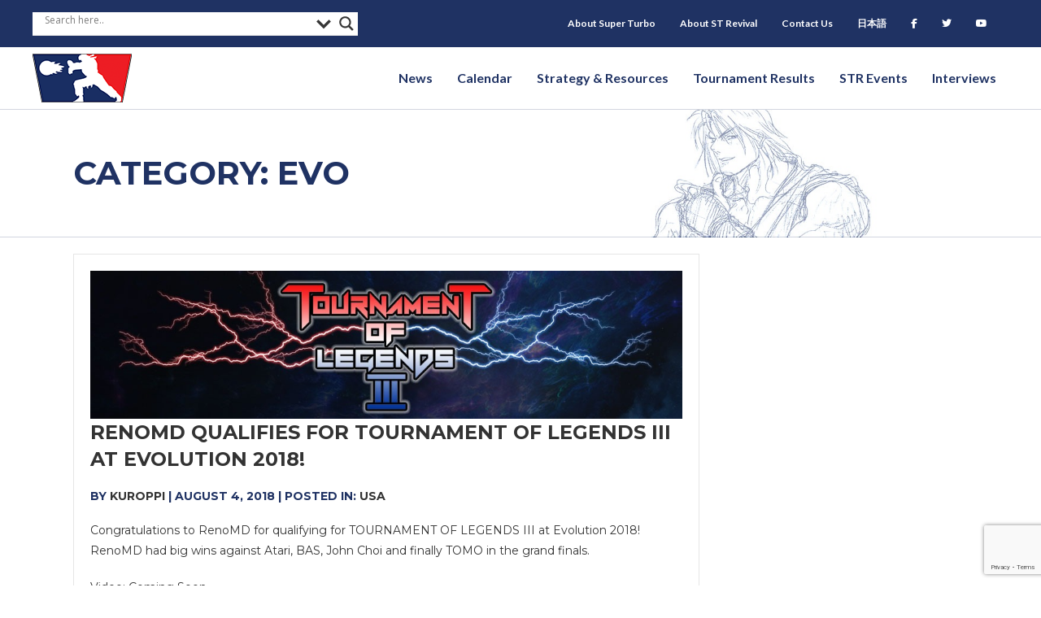

--- FILE ---
content_type: text/html; charset=UTF-8
request_url: https://strevival.com/tag/evo/
body_size: 25637
content:
<!DOCTYPE html>
<html class="html" lang="en">
<head>
<meta charset="UTF-8">
<link rel="profile" href="https://gmpg.org/xfn/11">
<!-- Google Tag Manager -->
<script>(function(w,d,s,l,i){w[l]=w[l]||[];w[l].push({'gtm.start':
new Date().getTime(),event:'gtm.js'});var f=d.getElementsByTagName(s)[0],
j=d.createElement(s),dl=l!='dataLayer'?'&l='+l:'';j.async=true;j.src=
'https://www.googletagmanager.com/gtm.js?id='+i+dl;f.parentNode.insertBefore(j,f);
})(window,document,'script','dataLayer','GTM-TCMNVD38');</script>
<!-- End Google Tag Manager -->
<!-- Google tag (gtag.js) -->
<script async src="https://www.googletagmanager.com/gtag/js?id=G-3DHTEBWWX3"></script>
<script>
window.dataLayer = window.dataLayer || [];
function gtag(){dataLayer.push(arguments);}
gtag('js', new Date());
gtag('config', 'G-3DHTEBWWX3');
</script>
<script src="https://analytics.ahrefs.com/analytics.js" data-key="efA2pebJsStbpW4s2Gh4jQ" async></script>
<meta name='robots' content='index, follow, max-image-preview:large, max-snippet:-1, max-video-preview:-1' />
<meta name="viewport" content="width=device-width, initial-scale=1">
<!-- This site is optimized with the Yoast SEO plugin v26.6 - https://yoast.com/wordpress/plugins/seo/ -->
<title>Evo Archives - Super Turbo Revival | ST Revival</title>
<link rel="canonical" href="https://strevival.com/tag/evo/" />
<link rel="next" href="https://strevival.com/tag/evo/page/2/" />
<meta property="og:locale" content="en_US" />
<meta property="og:type" content="article" />
<meta property="og:title" content="Evo Archives - Super Turbo Revival | ST Revival" />
<meta property="og:url" content="https://strevival.com/tag/evo/" />
<meta property="og:site_name" content="Super Turbo Revival | ST Revival" />
<meta name="twitter:card" content="summary_large_image" />
<script type="application/ld+json" class="yoast-schema-graph">{"@context":"https://schema.org","@graph":[{"@type":"CollectionPage","@id":"https://strevival.com/tag/evo/","url":"https://strevival.com/tag/evo/","name":"Evo Archives - Super Turbo Revival | ST Revival","isPartOf":{"@id":"https://strevival.com/#website"},"primaryImageOfPage":{"@id":"https://strevival.com/tag/evo/#primaryimage"},"image":{"@id":"https://strevival.com/tag/evo/#primaryimage"},"thumbnailUrl":"https://strevival.com/wp-content/uploads/2018/01/str_tol3.jpg","breadcrumb":{"@id":"https://strevival.com/tag/evo/#breadcrumb"},"inLanguage":"en"},{"@type":"ImageObject","inLanguage":"en","@id":"https://strevival.com/tag/evo/#primaryimage","url":"https://strevival.com/wp-content/uploads/2018/01/str_tol3.jpg","contentUrl":"https://strevival.com/wp-content/uploads/2018/01/str_tol3.jpg","width":1000,"height":250,"caption":"TOURNAMENT OF LEGENDS III"},{"@type":"BreadcrumbList","@id":"https://strevival.com/tag/evo/#breadcrumb","itemListElement":[{"@type":"ListItem","position":1,"name":"Home","item":"https://strevival.com/"},{"@type":"ListItem","position":2,"name":"Evo"}]},{"@type":"WebSite","@id":"https://strevival.com/#website","url":"https://strevival.com/","name":"Super Turbo Revival | ST Revival","description":"Super Street Fighter 2 Turbo news and information from all around the world","potentialAction":[{"@type":"SearchAction","target":{"@type":"EntryPoint","urlTemplate":"https://strevival.com/?s={search_term_string}"},"query-input":{"@type":"PropertyValueSpecification","valueRequired":true,"valueName":"search_term_string"}}],"inLanguage":"en"}]}</script>
<!-- / Yoast SEO plugin. -->
<link rel='dns-prefetch' href='//maxcdn.bootstrapcdn.com' />
<link rel='dns-prefetch' href='//fonts.googleapis.com' />
<link href='https://fonts.gstatic.com' crossorigin rel='preconnect' />
<link rel="alternate" type="application/rss+xml" title="Super Turbo Revival | ST Revival &raquo; Feed" href="https://strevival.com/feed/" />
<link rel="alternate" type="application/rss+xml" title="Super Turbo Revival | ST Revival &raquo; Comments Feed" href="https://strevival.com/comments/feed/" />
<link rel="alternate" type="application/rss+xml" title="Super Turbo Revival | ST Revival &raquo; Evo Tag Feed" href="https://strevival.com/tag/evo/feed/" />
<link rel="preload" href="https://strevival.com/wp-content/plugins/bb-plugin/fonts/fontawesome/5.15.4/webfonts/fa-solid-900.woff2" as="font" type="font/woff2" crossorigin="anonymous">
<link rel="preload" href="https://strevival.com/wp-content/plugins/bb-plugin/fonts/fontawesome/5.15.4/webfonts/fa-regular-400.woff2" as="font" type="font/woff2" crossorigin="anonymous">
<style id='wp-img-auto-sizes-contain-inline-css'>
img:is([sizes=auto i],[sizes^="auto," i]){contain-intrinsic-size:3000px 1500px}
/*# sourceURL=wp-img-auto-sizes-contain-inline-css */
</style>
<!-- <link rel='stylesheet' id='wp-block-library-css' href='https://strevival.com/wp-includes/css/dist/block-library/style.min.css?ver=6.9' media='all' /> -->
<link rel="stylesheet" type="text/css" href="//strevival.com/wp-content/cache/wpfc-minified/ky4blchl/4dzqe.css" media="all"/>
<style id='global-styles-inline-css'>
:root{--wp--preset--aspect-ratio--square: 1;--wp--preset--aspect-ratio--4-3: 4/3;--wp--preset--aspect-ratio--3-4: 3/4;--wp--preset--aspect-ratio--3-2: 3/2;--wp--preset--aspect-ratio--2-3: 2/3;--wp--preset--aspect-ratio--16-9: 16/9;--wp--preset--aspect-ratio--9-16: 9/16;--wp--preset--color--black: #000000;--wp--preset--color--cyan-bluish-gray: #abb8c3;--wp--preset--color--white: #ffffff;--wp--preset--color--pale-pink: #f78da7;--wp--preset--color--vivid-red: #cf2e2e;--wp--preset--color--luminous-vivid-orange: #ff6900;--wp--preset--color--luminous-vivid-amber: #fcb900;--wp--preset--color--light-green-cyan: #7bdcb5;--wp--preset--color--vivid-green-cyan: #00d084;--wp--preset--color--pale-cyan-blue: #8ed1fc;--wp--preset--color--vivid-cyan-blue: #0693e3;--wp--preset--color--vivid-purple: #9b51e0;--wp--preset--gradient--vivid-cyan-blue-to-vivid-purple: linear-gradient(135deg,rgb(6,147,227) 0%,rgb(155,81,224) 100%);--wp--preset--gradient--light-green-cyan-to-vivid-green-cyan: linear-gradient(135deg,rgb(122,220,180) 0%,rgb(0,208,130) 100%);--wp--preset--gradient--luminous-vivid-amber-to-luminous-vivid-orange: linear-gradient(135deg,rgb(252,185,0) 0%,rgb(255,105,0) 100%);--wp--preset--gradient--luminous-vivid-orange-to-vivid-red: linear-gradient(135deg,rgb(255,105,0) 0%,rgb(207,46,46) 100%);--wp--preset--gradient--very-light-gray-to-cyan-bluish-gray: linear-gradient(135deg,rgb(238,238,238) 0%,rgb(169,184,195) 100%);--wp--preset--gradient--cool-to-warm-spectrum: linear-gradient(135deg,rgb(74,234,220) 0%,rgb(151,120,209) 20%,rgb(207,42,186) 40%,rgb(238,44,130) 60%,rgb(251,105,98) 80%,rgb(254,248,76) 100%);--wp--preset--gradient--blush-light-purple: linear-gradient(135deg,rgb(255,206,236) 0%,rgb(152,150,240) 100%);--wp--preset--gradient--blush-bordeaux: linear-gradient(135deg,rgb(254,205,165) 0%,rgb(254,45,45) 50%,rgb(107,0,62) 100%);--wp--preset--gradient--luminous-dusk: linear-gradient(135deg,rgb(255,203,112) 0%,rgb(199,81,192) 50%,rgb(65,88,208) 100%);--wp--preset--gradient--pale-ocean: linear-gradient(135deg,rgb(255,245,203) 0%,rgb(182,227,212) 50%,rgb(51,167,181) 100%);--wp--preset--gradient--electric-grass: linear-gradient(135deg,rgb(202,248,128) 0%,rgb(113,206,126) 100%);--wp--preset--gradient--midnight: linear-gradient(135deg,rgb(2,3,129) 0%,rgb(40,116,252) 100%);--wp--preset--font-size--small: 13px;--wp--preset--font-size--medium: 20px;--wp--preset--font-size--large: 36px;--wp--preset--font-size--x-large: 42px;--wp--preset--spacing--20: 0.44rem;--wp--preset--spacing--30: 0.67rem;--wp--preset--spacing--40: 1rem;--wp--preset--spacing--50: 1.5rem;--wp--preset--spacing--60: 2.25rem;--wp--preset--spacing--70: 3.38rem;--wp--preset--spacing--80: 5.06rem;--wp--preset--shadow--natural: 6px 6px 9px rgba(0, 0, 0, 0.2);--wp--preset--shadow--deep: 12px 12px 50px rgba(0, 0, 0, 0.4);--wp--preset--shadow--sharp: 6px 6px 0px rgba(0, 0, 0, 0.2);--wp--preset--shadow--outlined: 6px 6px 0px -3px rgb(255, 255, 255), 6px 6px rgb(0, 0, 0);--wp--preset--shadow--crisp: 6px 6px 0px rgb(0, 0, 0);}:where(.is-layout-flex){gap: 0.5em;}:where(.is-layout-grid){gap: 0.5em;}body .is-layout-flex{display: flex;}.is-layout-flex{flex-wrap: wrap;align-items: center;}.is-layout-flex > :is(*, div){margin: 0;}body .is-layout-grid{display: grid;}.is-layout-grid > :is(*, div){margin: 0;}:where(.wp-block-columns.is-layout-flex){gap: 2em;}:where(.wp-block-columns.is-layout-grid){gap: 2em;}:where(.wp-block-post-template.is-layout-flex){gap: 1.25em;}:where(.wp-block-post-template.is-layout-grid){gap: 1.25em;}.has-black-color{color: var(--wp--preset--color--black) !important;}.has-cyan-bluish-gray-color{color: var(--wp--preset--color--cyan-bluish-gray) !important;}.has-white-color{color: var(--wp--preset--color--white) !important;}.has-pale-pink-color{color: var(--wp--preset--color--pale-pink) !important;}.has-vivid-red-color{color: var(--wp--preset--color--vivid-red) !important;}.has-luminous-vivid-orange-color{color: var(--wp--preset--color--luminous-vivid-orange) !important;}.has-luminous-vivid-amber-color{color: var(--wp--preset--color--luminous-vivid-amber) !important;}.has-light-green-cyan-color{color: var(--wp--preset--color--light-green-cyan) !important;}.has-vivid-green-cyan-color{color: var(--wp--preset--color--vivid-green-cyan) !important;}.has-pale-cyan-blue-color{color: var(--wp--preset--color--pale-cyan-blue) !important;}.has-vivid-cyan-blue-color{color: var(--wp--preset--color--vivid-cyan-blue) !important;}.has-vivid-purple-color{color: var(--wp--preset--color--vivid-purple) !important;}.has-black-background-color{background-color: var(--wp--preset--color--black) !important;}.has-cyan-bluish-gray-background-color{background-color: var(--wp--preset--color--cyan-bluish-gray) !important;}.has-white-background-color{background-color: var(--wp--preset--color--white) !important;}.has-pale-pink-background-color{background-color: var(--wp--preset--color--pale-pink) !important;}.has-vivid-red-background-color{background-color: var(--wp--preset--color--vivid-red) !important;}.has-luminous-vivid-orange-background-color{background-color: var(--wp--preset--color--luminous-vivid-orange) !important;}.has-luminous-vivid-amber-background-color{background-color: var(--wp--preset--color--luminous-vivid-amber) !important;}.has-light-green-cyan-background-color{background-color: var(--wp--preset--color--light-green-cyan) !important;}.has-vivid-green-cyan-background-color{background-color: var(--wp--preset--color--vivid-green-cyan) !important;}.has-pale-cyan-blue-background-color{background-color: var(--wp--preset--color--pale-cyan-blue) !important;}.has-vivid-cyan-blue-background-color{background-color: var(--wp--preset--color--vivid-cyan-blue) !important;}.has-vivid-purple-background-color{background-color: var(--wp--preset--color--vivid-purple) !important;}.has-black-border-color{border-color: var(--wp--preset--color--black) !important;}.has-cyan-bluish-gray-border-color{border-color: var(--wp--preset--color--cyan-bluish-gray) !important;}.has-white-border-color{border-color: var(--wp--preset--color--white) !important;}.has-pale-pink-border-color{border-color: var(--wp--preset--color--pale-pink) !important;}.has-vivid-red-border-color{border-color: var(--wp--preset--color--vivid-red) !important;}.has-luminous-vivid-orange-border-color{border-color: var(--wp--preset--color--luminous-vivid-orange) !important;}.has-luminous-vivid-amber-border-color{border-color: var(--wp--preset--color--luminous-vivid-amber) !important;}.has-light-green-cyan-border-color{border-color: var(--wp--preset--color--light-green-cyan) !important;}.has-vivid-green-cyan-border-color{border-color: var(--wp--preset--color--vivid-green-cyan) !important;}.has-pale-cyan-blue-border-color{border-color: var(--wp--preset--color--pale-cyan-blue) !important;}.has-vivid-cyan-blue-border-color{border-color: var(--wp--preset--color--vivid-cyan-blue) !important;}.has-vivid-purple-border-color{border-color: var(--wp--preset--color--vivid-purple) !important;}.has-vivid-cyan-blue-to-vivid-purple-gradient-background{background: var(--wp--preset--gradient--vivid-cyan-blue-to-vivid-purple) !important;}.has-light-green-cyan-to-vivid-green-cyan-gradient-background{background: var(--wp--preset--gradient--light-green-cyan-to-vivid-green-cyan) !important;}.has-luminous-vivid-amber-to-luminous-vivid-orange-gradient-background{background: var(--wp--preset--gradient--luminous-vivid-amber-to-luminous-vivid-orange) !important;}.has-luminous-vivid-orange-to-vivid-red-gradient-background{background: var(--wp--preset--gradient--luminous-vivid-orange-to-vivid-red) !important;}.has-very-light-gray-to-cyan-bluish-gray-gradient-background{background: var(--wp--preset--gradient--very-light-gray-to-cyan-bluish-gray) !important;}.has-cool-to-warm-spectrum-gradient-background{background: var(--wp--preset--gradient--cool-to-warm-spectrum) !important;}.has-blush-light-purple-gradient-background{background: var(--wp--preset--gradient--blush-light-purple) !important;}.has-blush-bordeaux-gradient-background{background: var(--wp--preset--gradient--blush-bordeaux) !important;}.has-luminous-dusk-gradient-background{background: var(--wp--preset--gradient--luminous-dusk) !important;}.has-pale-ocean-gradient-background{background: var(--wp--preset--gradient--pale-ocean) !important;}.has-electric-grass-gradient-background{background: var(--wp--preset--gradient--electric-grass) !important;}.has-midnight-gradient-background{background: var(--wp--preset--gradient--midnight) !important;}.has-small-font-size{font-size: var(--wp--preset--font-size--small) !important;}.has-medium-font-size{font-size: var(--wp--preset--font-size--medium) !important;}.has-large-font-size{font-size: var(--wp--preset--font-size--large) !important;}.has-x-large-font-size{font-size: var(--wp--preset--font-size--x-large) !important;}
/*# sourceURL=global-styles-inline-css */
</style>
<style id='classic-theme-styles-inline-css'>
/*! This file is auto-generated */
.wp-block-button__link{color:#fff;background-color:#32373c;border-radius:9999px;box-shadow:none;text-decoration:none;padding:calc(.667em + 2px) calc(1.333em + 2px);font-size:1.125em}.wp-block-file__button{background:#32373c;color:#fff;text-decoration:none}
/*# sourceURL=/wp-includes/css/classic-themes.min.css */
</style>
<!-- <link rel='stylesheet' id='contact-form-7-css' href='https://strevival.com/wp-content/plugins/contact-form-7/includes/css/styles.css?ver=6.1.4' media='all' /> -->
<!-- <link rel='stylesheet' id='font-awesome-5-css' href='https://strevival.com/wp-content/plugins/bb-plugin/fonts/fontawesome/5.15.4/css/all.min.css?ver=2.10.0.3' media='all' /> -->
<!-- <link rel='stylesheet' id='font-awesome-css' href='https://strevival.com/wp-content/themes/oceanwp/assets/fonts/fontawesome/css/all.min.css?ver=6.7.2' media='all' /> -->
<!-- <link rel='stylesheet' id='fl-builder-layout-bundle-e0c61ef0ba06a2046300314f0f7a6650-css' href='https://strevival.com/wp-content/uploads/bb-plugin/cache/e0c61ef0ba06a2046300314f0f7a6650-layout-bundle.css?ver=2.10.0.3-1.5.2.1' media='all' /> -->
<link rel="stylesheet" type="text/css" href="//strevival.com/wp-content/cache/wpfc-minified/1rrvdns1/4e3rg.css" media="all"/>
<link rel='stylesheet' id='bootstrap-css' href='https://maxcdn.bootstrapcdn.com/bootstrap/3.3.7/css/bootstrap.min.css?ver=6.9' media='all' />
<!-- <link rel='stylesheet' id='style-css' href='https://strevival.com/wp-content/themes/str-child/style.css?ver=6.9' media='all' /> -->
<!-- <link rel='stylesheet' id='simple-line-icons-css' href='https://strevival.com/wp-content/themes/oceanwp/assets/css/third/simple-line-icons.min.css?ver=2.4.0' media='all' /> -->
<!-- <link rel='stylesheet' id='oceanwp-style-css' href='https://strevival.com/wp-content/themes/oceanwp/assets/css/style.min.css?ver=1.0' media='all' /> -->
<link rel="stylesheet" type="text/css" href="//strevival.com/wp-content/cache/wpfc-minified/esaae11g/4e3rg.css" media="all"/>
<style id='oceanwp-style-inline-css'>
body div.wpforms-container-full .wpforms-form input[type=submit]:hover,
body div.wpforms-container-full .wpforms-form input[type=submit]:active,
body div.wpforms-container-full .wpforms-form button[type=submit]:hover,
body div.wpforms-container-full .wpforms-form button[type=submit]:active,
body div.wpforms-container-full .wpforms-form .wpforms-page-button:hover,
body div.wpforms-container-full .wpforms-form .wpforms-page-button:active,
body .wp-core-ui div.wpforms-container-full .wpforms-form input[type=submit]:hover,
body .wp-core-ui div.wpforms-container-full .wpforms-form input[type=submit]:active,
body .wp-core-ui div.wpforms-container-full .wpforms-form button[type=submit]:hover,
body .wp-core-ui div.wpforms-container-full .wpforms-form button[type=submit]:active,
body .wp-core-ui div.wpforms-container-full .wpforms-form .wpforms-page-button:hover,
body .wp-core-ui div.wpforms-container-full .wpforms-form .wpforms-page-button:active {
background: linear-gradient(0deg, rgba(0, 0, 0, 0.2), rgba(0, 0, 0, 0.2)), var(--wpforms-button-background-color-alt, var(--wpforms-button-background-color)) !important;
}
/*# sourceURL=oceanwp-style-inline-css */
</style>
<link rel='stylesheet' id='oceanwp-google-font-montserrat-css' href='//fonts.googleapis.com/css?family=Montserrat%3A100%2C200%2C300%2C400%2C500%2C600%2C700%2C800%2C900%2C100i%2C200i%2C300i%2C400i%2C500i%2C600i%2C700i%2C800i%2C900i&#038;subset=latin&#038;display=swap&#038;ver=6.9' media='all' />
<!-- <link rel='stylesheet' id='wpdreams-asl-basic-css' href='https://strevival.com/wp-content/plugins/ajax-search-lite/css/style.basic.css?ver=4.13.4' media='all' /> -->
<link rel="stylesheet" type="text/css" href="//strevival.com/wp-content/cache/wpfc-minified/7b27u5sl/4dzqe.css" media="all"/>
<style id='wpdreams-asl-basic-inline-css'>
div[id*='ajaxsearchlitesettings'].searchsettings .asl_option_inner label {
font-size: 0px !important;
color: rgba(0, 0, 0, 0);
}
div[id*='ajaxsearchlitesettings'].searchsettings .asl_option_inner label:after {
font-size: 11px !important;
position: absolute;
top: 0;
left: 0;
z-index: 1;
}
.asl_w_container {
width: 100%;
margin: 0px 0px 0px 0px;
min-width: 200px;
}
div[id*='ajaxsearchlite'].asl_m {
width: 100%;
}
div[id*='ajaxsearchliteres'].wpdreams_asl_results div.resdrg span.highlighted {
font-weight: bold;
color: rgba(217, 49, 43, 1);
background-color: rgb(255, 255, 255);
}
div[id*='ajaxsearchliteres'].wpdreams_asl_results .results img.asl_image {
width: 70px;
height: 70px;
object-fit: cover;
}
div[id*='ajaxsearchlite'].asl_r .results {
max-height: none;
}
div[id*='ajaxsearchlite'].asl_r {
position: absolute;
}
div.asl_r.asl_w.vertical .results .item::after {
display: block;
position: absolute;
bottom: 0;
content: '';
height: 1px;
width: 100%;
background: #D8D8D8;
}
div.asl_r.asl_w.vertical .results .item.asl_last_item::after {
display: none;
}
/*# sourceURL=wpdreams-asl-basic-inline-css */
</style>
<!-- <link rel='stylesheet' id='wpdreams-asl-instance-css' href='https://strevival.com/wp-content/plugins/ajax-search-lite/css/style-underline.css?ver=4.13.4' media='all' /> -->
<!-- <link rel='stylesheet' id='tablepress-default-css' href='https://strevival.com/wp-content/plugins/tablepress/css/build/default.css?ver=3.2.6' media='all' /> -->
<!-- <link rel='stylesheet' id='tablepress-responsive-tables-css' href='https://strevival.com/wp-content/plugins/tablepress-responsive-tables/css/tablepress-responsive.min.css?ver=1.8' media='all' /> -->
<link rel="stylesheet" type="text/css" href="//strevival.com/wp-content/cache/wpfc-minified/m92eqw56/4dzqe.css" media="all"/>
<link rel='stylesheet' id='fl-builder-google-fonts-72eb64efc25e308fe3127d0ef90a0d16-css' href='//fonts.googleapis.com/css?family=Lato%3A700&#038;ver=6.9' media='all' />
<script src='//strevival.com/wp-content/cache/wpfc-minified/eq2o43xt/4dzqe.js' type="text/javascript"></script>
<!-- <script src="https://strevival.com/wp-includes/js/jquery/jquery.min.js?ver=3.7.1" id="jquery-core-js"></script> -->
<!-- <script src="https://strevival.com/wp-includes/js/jquery/jquery-migrate.min.js?ver=3.4.1" id="jquery-migrate-js"></script> -->
<link rel="https://api.w.org/" href="https://strevival.com/wp-json/" /><link rel="alternate" title="JSON" type="application/json" href="https://strevival.com/wp-json/wp/v2/tags/4" /><link rel="EditURI" type="application/rsd+xml" title="RSD" href="https://strevival.com/xmlrpc.php?rsd" />
<script type="text/javascript">//<![CDATA[
function external_links_in_new_windows_loop() {
if (!document.links) {
document.links = document.getElementsByTagName('a');
}
var change_link = false;
var force = '';
var ignore = '';
for (var t=0; t<document.links.length; t++) {
var all_links = document.links[t];
change_link = false;
if(document.links[t].hasAttribute('onClick') == false) {
// forced if the address starts with http (or also https), but does not link to the current domain
if(all_links.href.search(/^http/) != -1 && all_links.href.search('strevival.com') == -1 && all_links.href.search(/^#/) == -1) {
// console.log('Changed ' + all_links.href);
change_link = true;
}
if(force != '' && all_links.href.search(force) != -1) {
// forced
// console.log('force ' + all_links.href);
change_link = true;
}
if(ignore != '' && all_links.href.search(ignore) != -1) {
// console.log('ignore ' + all_links.href);
// ignored
change_link = false;
}
if(change_link == true) {
// console.log('Changed ' + all_links.href);
document.links[t].setAttribute('onClick', 'javascript:window.open(\'' + all_links.href.replace(/'/g, '') + '\', \'_blank\', \'noopener\'); return false;');
document.links[t].removeAttribute('target');
}
}
}
}
// Load
function external_links_in_new_windows_load(func)
{  
var oldonload = window.onload;
if (typeof window.onload != 'function'){
window.onload = func;
} else {
window.onload = function(){
oldonload();
func();
}
}
}
external_links_in_new_windows_load(external_links_in_new_windows_loop);
//]]></script>
<link rel="preconnect" href="https://fonts.gstatic.com" crossorigin />
<link rel="preload" as="style" href="//fonts.googleapis.com/css?family=Open+Sans&display=swap" />
<link rel="stylesheet" href="//fonts.googleapis.com/css?family=Open+Sans&display=swap" media="all" />
<link rel="icon" href="https://strevival.com/wp-content/uploads/2017/04/cropped-cropped-str_header_logo-2-32x32.png" sizes="32x32" />
<link rel="icon" href="https://strevival.com/wp-content/uploads/2017/04/cropped-cropped-str_header_logo-2-192x192.png" sizes="192x192" />
<link rel="apple-touch-icon" href="https://strevival.com/wp-content/uploads/2017/04/cropped-cropped-str_header_logo-2-180x180.png" />
<meta name="msapplication-TileImage" content="https://strevival.com/wp-content/uploads/2017/04/cropped-cropped-str_header_logo-2-270x270.png" />
<style id="wp-custom-css">
/* ******************* *//* BLUE - #1F3263 *//* RED - #FF0012 *//* ******************* *//* ***** GENERAL ***** */.single-post #main a{text-decoration:underline !important;font-weight:bold}#content-wrap{width:100%}h1{margin-bottom:0}.container{max-width:100%}.page-header{display:none}#content-wrap{padding-top:0 !important}.content-area{padding-right:0 !important}.blue-header a{color:#fff;text-decoration:underline}.text-white{color:#fff}.container.clr{padding-left:0 !important;padding-right:0 !important}/* ***** SIDEBAR ***** */.widget-title{border-color:#1F3263}#subscribe-submit button{background-color:#FF0012}#blog_subscription-2,#custom_html-2,#custom_html-3{background-color:#f9f9f9;padding:20px;border:1px solid #eaeaea;border-radius:2px}/* ***** NAVIGATION/MENU ***** */#ajaxsearchlite1 .orig,#ajaxsearchlite2 .orig,#ajaxsearchlite3 .orig{position:relative;bottom:5px}/* ***** HOME ***** */.home #right-sidebar{display:none}.fl-node-5aca596d0ca12{width:72.5% !important}.news-btn a{background-color:#FF0012;color:#fff !important;text-transform:uppercase;padding:14px 20px;font-size:12px;font-weight:600;position:relative;top:5px}/* ***** CALENDAR ***** *//* Hide Sidebar */.page-id-23348 #right-sidebar{display:none}.page-id-23348 #primary{width:100%}/* ***** STRATEGY/RESOURCES ***** */.page-id-23486 #content .fl-col-small >.fl-col-content:hover{background-color:#e6f2ff;box-shadow:-2px 2px 8px 1px rgba(0,0,0,.25);transition:all .5s}/* ***** TOURNAMENT RESULTS ***** */.page-id-23488 #main #content-wrap{padding-bottom:0}.fl-node-5adcee6df177b{text-align:center}.fl-node-5adced464d8be input[type="text"]{font-size:1.25em;padding:6px 15px !important}/* ***** INTERVIEWS ***** */.interview-listing img{border-radius:50%;max-width:150px;margin-bottom:15px}.interview-h1 h1{color:#1F3263 !important}.video-container{position:relative;padding-bottom:56.25%;/* 16:9 */height:0}.video-container iframe{position:absolute;top:0;left:0;width:100%;height:100%}/* ***** ABOUT ***** */.team-listing img{border-radius:50%;max-width:150px}/* ***** FOOTER ***** */#menu-social{margin-bottom:5px !important;margin-top:-15px}/* USERWAY */.page-id-23488 .userway{display:none}.page-id-23488 #content-wrap{max-width:1920px !important;max-width:100% !important;padding:0}/* ***** MEDIA QUERIES ***** *//* ** MOBILE ** *//* @media (max-width:1135px){#menu-secondary-navigation{display:none}.fl-node-5ac1ae2c5cea2{width:100%}}*/@media (max-width:1024px){/* Nav/Menu */.nav-facebook,.nav-twitter,.nav-youtube{width:33.333%;float:left}.nav-search{position:relative;top:40px}.uabb-off-canvas-menu .sub-menu{display:block !important;box-shadow:none !important}.uabb-off-canvas-menu .sub-menu li{border:none !important}.uabb-off-canvas-menu .sub-menu li a{padding-top:10px !important;padding-bottom:10px !important;font-size:14px !important}/* Footer */#menu-social{text-align:center}}@media only screen and (max-width:959px) .content-area,.content-left-sidebar .content-area{margin-bottom:0}@media (max-width:767px){/* General */.col-sm-3{width:100%}/* Nav/Menu */.uabb-creative-menu-mobile-toggle.hamburger{right:15px}#menu-social li{width:33.333%;float:left;margin-left:0;margin-right:0;margin-top:-15px;margin-bottom:15px}/* Tournament Results */.page-id-23488 #primary{margin-bottom:0}/* STR Events */.page-id-23825 table,.page-id-23490 table,.page-id-23479 table,.page-id-23492 table{overflow-x:auto;display:block}}		</style>
<!-- OceanWP CSS -->
<style type="text/css">
/* Colors */body .theme-button,body input[type="submit"],body button[type="submit"],body button,body .button,body div.wpforms-container-full .wpforms-form input[type=submit],body div.wpforms-container-full .wpforms-form button[type=submit],body div.wpforms-container-full .wpforms-form .wpforms-page-button,.woocommerce-cart .wp-element-button,.woocommerce-checkout .wp-element-button,.wp-block-button__link{border-color:#ffffff}body .theme-button:hover,body input[type="submit"]:hover,body button[type="submit"]:hover,body button:hover,body .button:hover,body div.wpforms-container-full .wpforms-form input[type=submit]:hover,body div.wpforms-container-full .wpforms-form input[type=submit]:active,body div.wpforms-container-full .wpforms-form button[type=submit]:hover,body div.wpforms-container-full .wpforms-form button[type=submit]:active,body div.wpforms-container-full .wpforms-form .wpforms-page-button:hover,body div.wpforms-container-full .wpforms-form .wpforms-page-button:active,.woocommerce-cart .wp-element-button:hover,.woocommerce-checkout .wp-element-button:hover,.wp-block-button__link:hover{border-color:#ffffff}body{color:#333333}h1,h2,h3,h4,h5,h6,.theme-heading,.widget-title,.oceanwp-widget-recent-posts-title,.comment-reply-title,.entry-title,.sidebar-box .widget-title{color:#1f3263}h2{color:#1f3263}h3{color:#1f3263}h4{color:#1f3263}/* OceanWP Style Settings CSS */.container{width:1920px}@media only screen and (min-width:960px){.content-area,.content-left-sidebar .content-area{width:100%}}@media only screen and (min-width:960px){.widget-area,.content-left-sidebar .widget-area{width:33%}}.theme-button,input[type="submit"],button[type="submit"],button,.button,body div.wpforms-container-full .wpforms-form input[type=submit],body div.wpforms-container-full .wpforms-form button[type=submit],body div.wpforms-container-full .wpforms-form .wpforms-page-button{border-style:solid}.theme-button,input[type="submit"],button[type="submit"],button,.button,body div.wpforms-container-full .wpforms-form input[type=submit],body div.wpforms-container-full .wpforms-form button[type=submit],body div.wpforms-container-full .wpforms-form .wpforms-page-button{border-width:1px}form input[type="text"],form input[type="password"],form input[type="email"],form input[type="url"],form input[type="date"],form input[type="month"],form input[type="time"],form input[type="datetime"],form input[type="datetime-local"],form input[type="week"],form input[type="number"],form input[type="search"],form input[type="tel"],form input[type="color"],form select,form textarea,.woocommerce .woocommerce-checkout .select2-container--default .select2-selection--single{border-style:solid}body div.wpforms-container-full .wpforms-form input[type=date],body div.wpforms-container-full .wpforms-form input[type=datetime],body div.wpforms-container-full .wpforms-form input[type=datetime-local],body div.wpforms-container-full .wpforms-form input[type=email],body div.wpforms-container-full .wpforms-form input[type=month],body div.wpforms-container-full .wpforms-form input[type=number],body div.wpforms-container-full .wpforms-form input[type=password],body div.wpforms-container-full .wpforms-form input[type=range],body div.wpforms-container-full .wpforms-form input[type=search],body div.wpforms-container-full .wpforms-form input[type=tel],body div.wpforms-container-full .wpforms-form input[type=text],body div.wpforms-container-full .wpforms-form input[type=time],body div.wpforms-container-full .wpforms-form input[type=url],body div.wpforms-container-full .wpforms-form input[type=week],body div.wpforms-container-full .wpforms-form select,body div.wpforms-container-full .wpforms-form textarea{border-style:solid}form input[type="text"],form input[type="password"],form input[type="email"],form input[type="url"],form input[type="date"],form input[type="month"],form input[type="time"],form input[type="datetime"],form input[type="datetime-local"],form input[type="week"],form input[type="number"],form input[type="search"],form input[type="tel"],form input[type="color"],form select,form textarea{border-radius:3px}body div.wpforms-container-full .wpforms-form input[type=date],body div.wpforms-container-full .wpforms-form input[type=datetime],body div.wpforms-container-full .wpforms-form input[type=datetime-local],body div.wpforms-container-full .wpforms-form input[type=email],body div.wpforms-container-full .wpforms-form input[type=month],body div.wpforms-container-full .wpforms-form input[type=number],body div.wpforms-container-full .wpforms-form input[type=password],body div.wpforms-container-full .wpforms-form input[type=range],body div.wpforms-container-full .wpforms-form input[type=search],body div.wpforms-container-full .wpforms-form input[type=tel],body div.wpforms-container-full .wpforms-form input[type=text],body div.wpforms-container-full .wpforms-form input[type=time],body div.wpforms-container-full .wpforms-form input[type=url],body div.wpforms-container-full .wpforms-form input[type=week],body div.wpforms-container-full .wpforms-form select,body div.wpforms-container-full .wpforms-form textarea{border-radius:3px}#scroll-top{background-color:#ff0012}#scroll-top:hover{background-color:#ff0012}/* Header */#site-header.has-header-media .overlay-header-media{background-color:rgba(0,0,0,0.5)}/* Blog CSS */.ocean-single-post-header ul.meta-item li a:hover{color:#333333}/* Typography */body{font-family:Montserrat;font-size:14px;line-height:1.8;font-weight:400}h1,h2,h3,h4,h5,h6,.theme-heading,.widget-title,.oceanwp-widget-recent-posts-title,.comment-reply-title,.entry-title,.sidebar-box .widget-title{font-family:Montserrat;line-height:1.4;font-weight:700;text-transform:uppercase}h1{font-size:40px;line-height:1.4}h2{font-size:32px;line-height:1.4}h3{font-size:24px;line-height:1.4}h4{font-size:18px;line-height:1.4}h5{font-size:14px;line-height:1.4}h6{font-size:15px;line-height:1.4}.page-header .page-header-title,.page-header.background-image-page-header .page-header-title{font-size:32px;line-height:1.4}.page-header .page-subheading{font-size:15px;line-height:1.8}.site-breadcrumbs,.site-breadcrumbs a{font-size:13px;line-height:1.4}#top-bar-content,#top-bar-social-alt{font-size:12px;line-height:1.8}#site-logo a.site-logo-text{font-size:24px;line-height:1.8}.dropdown-menu ul li a.menu-link,#site-header.full_screen-header .fs-dropdown-menu ul.sub-menu li a{font-size:12px;line-height:1.2;letter-spacing:.6px}.sidr-class-dropdown-menu li a,a.sidr-class-toggle-sidr-close,#mobile-dropdown ul li a,body #mobile-fullscreen ul li a{font-size:15px;line-height:1.8}.blog-entry.post .blog-entry-header .entry-title a{font-size:24px;line-height:1.4}.ocean-single-post-header .single-post-title{font-size:34px;line-height:1.4;letter-spacing:.6px}.ocean-single-post-header ul.meta-item li,.ocean-single-post-header ul.meta-item li a{font-size:13px;line-height:1.4;letter-spacing:.6px}.ocean-single-post-header .post-author-name,.ocean-single-post-header .post-author-name a{font-size:14px;line-height:1.4;letter-spacing:.6px}.ocean-single-post-header .post-author-description{font-size:12px;line-height:1.4;letter-spacing:.6px}.single-post .entry-title{line-height:1.4;letter-spacing:.6px}.single-post ul.meta li,.single-post ul.meta li a{font-size:14px;line-height:1.4;letter-spacing:.6px}.sidebar-box .widget-title,.sidebar-box.widget_block .wp-block-heading{font-size:13px;line-height:1;letter-spacing:1px}#footer-widgets .footer-box .widget-title{font-size:13px;line-height:1;letter-spacing:1px}#footer-bottom #copyright{font-size:12px;line-height:1}#footer-bottom #footer-bottom-menu{font-size:12px;line-height:1}.woocommerce-store-notice.demo_store{line-height:2;letter-spacing:1.5px}.demo_store .woocommerce-store-notice__dismiss-link{line-height:2;letter-spacing:1.5px}.woocommerce ul.products li.product li.title h2,.woocommerce ul.products li.product li.title a{font-size:14px;line-height:1.5}.woocommerce ul.products li.product li.category,.woocommerce ul.products li.product li.category a{font-size:12px;line-height:1}.woocommerce ul.products li.product .price{font-size:18px;line-height:1}.woocommerce ul.products li.product .button,.woocommerce ul.products li.product .product-inner .added_to_cart{font-size:12px;line-height:1.5;letter-spacing:1px}.woocommerce ul.products li.owp-woo-cond-notice span,.woocommerce ul.products li.owp-woo-cond-notice a{font-size:16px;line-height:1;letter-spacing:1px;font-weight:600;text-transform:capitalize}.woocommerce div.product .product_title{font-size:24px;line-height:1.4;letter-spacing:.6px}.woocommerce div.product p.price{font-size:36px;line-height:1}.woocommerce .owp-btn-normal .summary form button.button,.woocommerce .owp-btn-big .summary form button.button,.woocommerce .owp-btn-very-big .summary form button.button{font-size:12px;line-height:1.5;letter-spacing:1px;text-transform:uppercase}.woocommerce div.owp-woo-single-cond-notice span,.woocommerce div.owp-woo-single-cond-notice a{font-size:18px;line-height:2;letter-spacing:1.5px;font-weight:600;text-transform:capitalize}
</style></head>
<body class="archive tag tag-evo tag-4 wp-embed-responsive wp-theme-oceanwp wp-child-theme-str-child fl-builder-2-10-0-3 fl-themer-1-5-2-1 fl-no-js fl-theme-builder-header fl-theme-builder-header-header fl-theme-builder-archive fl-theme-builder-archive-category-template fl-theme-builder-footer fl-theme-builder-footer-footer-2 oceanwp-theme dropdown-mobile default-breakpoint has-sidebar content-right-sidebar has-topbar has-breadcrumbs" itemscope="itemscope" itemtype="https://schema.org/Blog">
<!-- Google Tag Manager (noscript) -->
<noscript><iframe src="https://www.googletagmanager.com/ns.html?id=GTM-TCMNVD38"
height="0" width="0" style="display:none;visibility:hidden"></iframe></noscript>
<!-- End Google Tag Manager (noscript) -->
<div id="outer-wrap" class="site clr">
<a class="skip-link screen-reader-text" href="#main">Skip to content</a>
<div id="wrap" class="clr">
<header class="fl-builder-content fl-builder-content-23334 fl-builder-global-templates-locked" data-post-id="23334" data-type="header" data-sticky="1" data-sticky-on="" data-sticky-breakpoint="medium" data-shrink="1" data-overlay="0" data-overlay-bg="transparent" data-shrink-image-height="50px" role="banner" itemscope="itemscope" itemtype="http://schema.org/WPHeader"><div class="fl-row fl-row-full-width fl-row-bg-color fl-node-5ac1ae2c5cddd fl-row-default-height fl-row-align-center fl-visible-desktop fl-visible-large" data-node="5ac1ae2c5cddd">
<div class="fl-row-content-wrap">
<div class="fl-row-content fl-row-fixed-width fl-node-content">
<div class="fl-col-group fl-node-5ac1ae2c5ce1d fl-col-group-equal-height fl-col-group-align-center" data-node="5ac1ae2c5ce1d">
<div class="fl-col fl-node-5ac1ae2c5cea2 fl-col-bg-color fl-col-small" data-node="5ac1ae2c5cea2">
<div class="fl-col-content fl-node-content"><div class="fl-module fl-module-html fl-node-5adb6efd81423" data-node="5adb6efd81423">
<div class="fl-module-content fl-node-content">
<div class="fl-html">
<div class="asl_w_container asl_w_container_3" data-id="3" data-instance="1">
<div id='ajaxsearchlite3'
data-id="3"
data-instance="1"
class="asl_w asl_m asl_m_3 asl_m_3_1">
<div class="probox">
<div class='prosettings'  data-opened=0>
<div class='innericon'>
<svg version="1.1" xmlns="http://www.w3.org/2000/svg" xmlns:xlink="http://www.w3.org/1999/xlink" x="0px" y="0px" width="22" height="22" viewBox="0 0 512 512" enable-background="new 0 0 512 512" xml:space="preserve">
<polygon transform = "rotate(90 256 256)" points="142.332,104.886 197.48,50 402.5,256 197.48,462 142.332,407.113 292.727,256 "/>
</svg>
</div>
</div>
<div class='proinput'>
<form role="search" action='#' autocomplete="off"
aria-label="Search form">
<input aria-label="Search input"
type='search' class='orig'
tabindex="0"
name='phrase'
placeholder='Search here..'
value=''
autocomplete="off"/>
<input aria-label="Search autocomplete input"
type='text'
class='autocomplete'
tabindex="-1"
name='phrase'
value=''
autocomplete="off" disabled/>
<input type='submit' value="Start search" style='width:0; height: 0; visibility: hidden;'>
</form>
</div>
<button class='promagnifier' tabindex="0" aria-label="Search magnifier button">
<span class='innericon' style="display:block;">
<svg version="1.1" xmlns="http://www.w3.org/2000/svg" xmlns:xlink="http://www.w3.org/1999/xlink" x="0px" y="0px" width="22" height="22" viewBox="0 0 512 512" enable-background="new 0 0 512 512" xml:space="preserve">
<path d="M460.355,421.59L353.844,315.078c20.041-27.553,31.885-61.437,31.885-98.037
C385.729,124.934,310.793,50,218.686,50C126.58,50,51.645,124.934,51.645,217.041c0,92.106,74.936,167.041,167.041,167.041
c34.912,0,67.352-10.773,94.184-29.158L419.945,462L460.355,421.59z M100.631,217.041c0-65.096,52.959-118.056,118.055-118.056
c65.098,0,118.057,52.959,118.057,118.056c0,65.096-52.959,118.056-118.057,118.056C153.59,335.097,100.631,282.137,100.631,217.041
z"/>
</svg>
</span>
</button>
<div class='proloading'>
<div class="asl_loader"><div class="asl_loader-inner asl_simple-circle"></div></div>
</div>
<div class='proclose'>
<svg version="1.1" xmlns="http://www.w3.org/2000/svg" xmlns:xlink="http://www.w3.org/1999/xlink" x="0px"
y="0px"
width="12" height="12" viewBox="0 0 512 512" enable-background="new 0 0 512 512"
xml:space="preserve">
<polygon points="438.393,374.595 319.757,255.977 438.378,137.348 374.595,73.607 255.995,192.225 137.375,73.622 73.607,137.352 192.246,255.983 73.622,374.625 137.352,438.393 256.002,319.734 374.652,438.378 "/>
</svg>
</div>
</div>	</div>
<div class='asl_data_container' style="display:none !important;">
<div class="asl_init_data wpdreams_asl_data_ct"
style="display:none !important;"
id="asl_init_id_3"
data-asl-id="3"
data-asl-instance="1"
data-settings="{&quot;homeurl&quot;:&quot;https:\/\/strevival.com\/&quot;,&quot;resultstype&quot;:&quot;vertical&quot;,&quot;resultsposition&quot;:&quot;hover&quot;,&quot;itemscount&quot;:4,&quot;charcount&quot;:0,&quot;highlight&quot;:false,&quot;highlightWholewords&quot;:true,&quot;singleHighlight&quot;:false,&quot;scrollToResults&quot;:{&quot;enabled&quot;:false,&quot;offset&quot;:0},&quot;resultareaclickable&quot;:1,&quot;autocomplete&quot;:{&quot;enabled&quot;:true,&quot;lang&quot;:&quot;en&quot;,&quot;trigger_charcount&quot;:0},&quot;mobile&quot;:{&quot;menu_selector&quot;:&quot;#menu-toggle&quot;},&quot;trigger&quot;:{&quot;click&quot;:&quot;results_page&quot;,&quot;click_location&quot;:&quot;same&quot;,&quot;update_href&quot;:false,&quot;return&quot;:&quot;results_page&quot;,&quot;return_location&quot;:&quot;same&quot;,&quot;facet&quot;:true,&quot;type&quot;:true,&quot;redirect_url&quot;:&quot;?s={phrase}&quot;,&quot;delay&quot;:300},&quot;animations&quot;:{&quot;pc&quot;:{&quot;settings&quot;:{&quot;anim&quot;:&quot;fadedrop&quot;,&quot;dur&quot;:300},&quot;results&quot;:{&quot;anim&quot;:&quot;fadedrop&quot;,&quot;dur&quot;:300},&quot;items&quot;:&quot;voidanim&quot;},&quot;mob&quot;:{&quot;settings&quot;:{&quot;anim&quot;:&quot;fadedrop&quot;,&quot;dur&quot;:300},&quot;results&quot;:{&quot;anim&quot;:&quot;fadedrop&quot;,&quot;dur&quot;:300},&quot;items&quot;:&quot;voidanim&quot;}},&quot;autop&quot;:{&quot;state&quot;:true,&quot;phrase&quot;:&quot;&quot;,&quot;count&quot;:&quot;1&quot;},&quot;resPage&quot;:{&quot;useAjax&quot;:false,&quot;selector&quot;:&quot;#main&quot;,&quot;trigger_type&quot;:true,&quot;trigger_facet&quot;:true,&quot;trigger_magnifier&quot;:false,&quot;trigger_return&quot;:false},&quot;resultsSnapTo&quot;:&quot;left&quot;,&quot;results&quot;:{&quot;width&quot;:&quot;auto&quot;,&quot;width_tablet&quot;:&quot;auto&quot;,&quot;width_phone&quot;:&quot;auto&quot;},&quot;settingsimagepos&quot;:&quot;right&quot;,&quot;closeOnDocClick&quot;:true,&quot;overridewpdefault&quot;:false,&quot;override_method&quot;:&quot;get&quot;}"></div>
</div>
<div id='ajaxsearchliteres3'
class='vertical wpdreams_asl_results asl_w asl_r asl_r_3 asl_r_3_1'>
<div class="results">
<div class="resdrg">
</div>
</div>
<p class='showmore'>
<span>More results...</span>
</p>
</div>
<div id='__original__ajaxsearchlitesettings3'
data-id="3"
class="searchsettings wpdreams_asl_settings asl_w asl_s asl_s_3">
<form name='options'
aria-label="Search settings form"
autocomplete = 'off'>
<input type="hidden" name="filters_changed" style="display:none;" value="0">
<input type="hidden" name="filters_initial" style="display:none;" value="1">
<div class="asl_option_inner hiddend">
<input type='hidden' name='qtranslate_lang' id='qtranslate_lang'
value='0'/>
</div>
<fieldset class="asl_sett_scroll">
<legend style="display: none;">Generic selectors</legend>
<div class="asl_option" tabindex="0">
<div class="asl_option_inner">
<input type="checkbox" value="exact"
aria-label="Exact matches only"
name="asl_gen[]" />
<div class="asl_option_checkbox"></div>
</div>
<div class="asl_option_label">
Exact matches only			</div>
</div>
<div class="asl_option" tabindex="0">
<div class="asl_option_inner">
<input type="checkbox" value="title"
aria-label="Search in title"
name="asl_gen[]"  checked="checked"/>
<div class="asl_option_checkbox"></div>
</div>
<div class="asl_option_label">
Search in title			</div>
</div>
<div class="asl_option" tabindex="0">
<div class="asl_option_inner">
<input type="checkbox" value="content"
aria-label="Search in content"
name="asl_gen[]"  checked="checked"/>
<div class="asl_option_checkbox"></div>
</div>
<div class="asl_option_label">
Search in content			</div>
</div>
<div class="asl_option_inner hiddend">
<input type="checkbox" value="excerpt"
aria-label="Search in excerpt"
name="asl_gen[]"  checked="checked"/>
<div class="asl_option_checkbox"></div>
</div>
</fieldset>
<fieldset class="asl_sett_scroll">
<legend style="display: none;">Post Type Selectors</legend>
<div class="asl_option_inner hiddend">
<input type="checkbox" value="post"
aria-label="Hidden option, ignore please"
name="customset[]" checked="checked"/>
</div>
<div class="asl_option_inner hiddend">
<input type="checkbox" value="page"
aria-label="Hidden option, ignore please"
name="customset[]" checked="checked"/>
</div>
<div class="asl_option_inner hiddend">
<input type="checkbox" value="interview"
aria-label="Hidden option, ignore please"
name="customset[]" checked="checked"/>
</div>
</fieldset>
<fieldset>
<legend>Filter by Categories</legend>
<div class='categoryfilter asl_sett_scroll'>
<div class="asl_option" tabindex="0">
<div class="asl_option_inner">
<input type="checkbox" value="3"
aria-label="Announcements"
name="categoryset[]" checked="checked"/>
<div class="asl_option_checkbox"></div>
</div>
<div class="asl_option_label">
Announcements						</div>
</div>
<div class="asl_option" tabindex="0">
<div class="asl_option_inner">
<input type="checkbox" value="32"
aria-label="Canada"
name="categoryset[]" checked="checked"/>
<div class="asl_option_checkbox"></div>
</div>
<div class="asl_option_label">
Canada						</div>
</div>
<div class="asl_option" tabindex="0">
<div class="asl_option_inner">
<input type="checkbox" value="8"
aria-label="Europe"
name="categoryset[]" checked="checked"/>
<div class="asl_option_checkbox"></div>
</div>
<div class="asl_option_label">
Europe						</div>
</div>
<div class="asl_option" tabindex="0">
<div class="asl_option_inner">
<input type="checkbox" value="11"
aria-label="Japan"
name="categoryset[]" checked="checked"/>
<div class="asl_option_checkbox"></div>
</div>
<div class="asl_option_label">
Japan						</div>
</div>
<div class="asl_option" tabindex="0">
<div class="asl_option_inner">
<input type="checkbox" value="17"
aria-label="Miscellaneous"
name="categoryset[]" checked="checked"/>
<div class="asl_option_checkbox"></div>
</div>
<div class="asl_option_label">
Miscellaneous						</div>
</div>
<div class="asl_option" tabindex="0">
<div class="asl_option_inner">
<input type="checkbox" value="14"
aria-label="News"
name="categoryset[]" checked="checked"/>
<div class="asl_option_checkbox"></div>
</div>
<div class="asl_option_label">
News						</div>
</div>
<div class="asl_option" tabindex="0">
<div class="asl_option_inner">
<input type="checkbox" value="10"
aria-label="Online"
name="categoryset[]" checked="checked"/>
<div class="asl_option_checkbox"></div>
</div>
<div class="asl_option_label">
Online						</div>
</div>
<div class="asl_option" tabindex="0">
<div class="asl_option_inner">
<input type="checkbox" value="1"
aria-label="Uncategorized"
name="categoryset[]" checked="checked"/>
<div class="asl_option_checkbox"></div>
</div>
<div class="asl_option_label">
Uncategorized						</div>
</div>
<div class="asl_option" tabindex="0">
<div class="asl_option_inner">
<input type="checkbox" value="6"
aria-label="USA"
name="categoryset[]" checked="checked"/>
<div class="asl_option_checkbox"></div>
</div>
<div class="asl_option_label">
USA						</div>
</div>
</div>
</fieldset>
</form>
</div>
</div>
</div>
</div>
</div>
</div>
</div>
<div class="fl-col fl-node-5adb6ef494414 fl-col-bg-color" data-node="5adb6ef494414">
<div class="fl-col-content fl-node-content"><div class="fl-module fl-module-uabb-advanced-menu fl-node-5adb6ef494639" data-node="5adb6ef494639">
<div class="fl-module-content fl-node-content">
<div class="uabb-creative-menu
uabb-creative-menu-accordion-collapse	uabb-menu-default">
<div class="uabb-creative-menu-mobile-toggle-container"><div class="uabb-creative-menu-mobile-toggle hamburger" tabindex="0"><div class="uabb-svg-container"><svg title="uabb-menu-toggle" version="1.1" class="hamburger-menu" xmlns="https://www.w3.org/2000/svg" xmlns:xlink="https://www.w3.org/1999/xlink" viewBox="0 0 50 50">
<rect class="uabb-hamburger-menu-top" width="50" height="10"/>
<rect class="uabb-hamburger-menu-middle" y="20" width="50" height="10"/>
<rect class="uabb-hamburger-menu-bottom" y="40" width="50" height="10"/>
</svg>
</div></div></div>			<div class="uabb-clear"></div>
<ul id="menu-secondary-navigation" class="menu uabb-creative-menu-horizontal uabb-toggle-none"><li id="menu-item-23513" class="menu-item menu-item-type-post_type menu-item-object-page uabb-creative-menu uabb-cm-style"><a href="https://strevival.com/about-super-street-fighter-2-turbo/"><span class="menu-item-text">About Super Turbo</span></a></li>
<li id="menu-item-23512" class="menu-item menu-item-type-post_type menu-item-object-page uabb-creative-menu uabb-cm-style"><a href="https://strevival.com/about-st-revival/"><span class="menu-item-text">About ST Revival</span></a></li>
<li id="menu-item-23511" class="menu-item menu-item-type-post_type menu-item-object-page uabb-creative-menu uabb-cm-style"><a href="https://strevival.com/contact/"><span class="menu-item-text">Contact Us</span></a></li>
<li id="menu-item-23514" class="menu-item menu-item-type-post_type menu-item-object-page uabb-creative-menu uabb-cm-style"><a href="https://strevival.com/tol3jp/"><span class="menu-item-text">日本語</span></a></li>
<li id="menu-item-23515" class="menu-item menu-item-type-custom menu-item-object-custom uabb-creative-menu uabb-cm-style"><a target="_blank"rel="noopener" href="https://www.facebook.com/STRevival/"><span class="menu-item-text"><i class="fab fa-facebook-f"></i></span></a></li>
<li id="menu-item-23516" class="menu-item menu-item-type-custom menu-item-object-custom uabb-creative-menu uabb-cm-style"><a target="_blank"rel="noopener" href="https://www.twitter.com/ST_Revival1"><span class="menu-item-text"><i class="fab fa-twitter"></i></span></a></li>
<li id="menu-item-23517" class="menu-item menu-item-type-custom menu-item-object-custom uabb-creative-menu uabb-cm-style"><a target="_blank"rel="noopener" href="https://www.youtube.com/strevival2015"><span class="menu-item-text"><i class="fab fa-youtube"></i></span></a></li>
</ul>	</div>
</div>
</div>
</div>
</div>
</div>
</div>
</div>
</div>
<div class="fl-row fl-row-full-width fl-row-bg-color fl-node-5ac1ae2c5cc7b fl-row-default-height fl-row-align-center" data-node="5ac1ae2c5cc7b">
<div class="fl-row-content-wrap">
<div class="fl-row-content fl-row-fixed-width fl-node-content">
<div class="fl-col-group fl-node-5ac1ae2c5cc9d fl-col-group-equal-height fl-col-group-align-center fl-col-group-custom-width" data-node="5ac1ae2c5cc9d">
<div class="fl-col fl-node-5ac1ae2c5ccdc fl-col-bg-color fl-col-small fl-col-small-custom-width" data-node="5ac1ae2c5ccdc">
<div class="fl-col-content fl-node-content"><div class="fl-module fl-module-photo fl-node-5ac1ae59ce94c" data-node="5ac1ae59ce94c">
<div class="fl-module-content fl-node-content">
<div role="figure" class="fl-photo fl-photo-align-left" itemscope itemtype="https://schema.org/ImageObject">
<div class="fl-photo-content fl-photo-img-png">
<a href="/" target="_self" itemprop="url">
<img loading="lazy" decoding="async" class="fl-photo-img wp-image-23698 size-full" src="https://strevival.com/wp-content/uploads/2018/04/str_logo_60-1.png" alt="Super Turbo Revival logo" height="60" width="122" title="str_logo_60"  data-no-lazy="1" itemprop="image" />
</a>
</div>
</div>
</div>
</div>
</div>
</div>
<div class="fl-col fl-node-5ac1ae2c5cd1c fl-col-bg-color fl-col-small-custom-width" data-node="5ac1ae2c5cd1c">
<div class="fl-col-content fl-node-content"><div class="fl-module fl-module-uabb-advanced-menu fl-node-5adb6a2a3497c fl-visible-desktop fl-visible-large" data-node="5adb6a2a3497c">
<div class="fl-module-content fl-node-content">
<div class="uabb-creative-menu
uabb-creative-menu-accordion-collapse	uabb-menu-default">
<div class="uabb-creative-menu-mobile-toggle-container"><div class="uabb-creative-menu-mobile-toggle hamburger" tabindex="0"><div class="uabb-svg-container"><svg title="uabb-menu-toggle" version="1.1" class="hamburger-menu" xmlns="https://www.w3.org/2000/svg" xmlns:xlink="https://www.w3.org/1999/xlink" viewBox="0 0 50 50">
<rect class="uabb-hamburger-menu-top" width="50" height="10"/>
<rect class="uabb-hamburger-menu-middle" y="20" width="50" height="10"/>
<rect class="uabb-hamburger-menu-bottom" y="40" width="50" height="10"/>
</svg>
</div></div></div>			<div class="uabb-clear"></div>
<ul id="menu-main-navigation" class="menu uabb-creative-menu-horizontal uabb-toggle-none"><li id="menu-item-23496" class="menu-item menu-item-type-custom menu-item-object-custom uabb-creative-menu uabb-cm-style"><a href="/"><span class="menu-item-text">News</span></a></li>
<li id="menu-item-23503" class="menu-item menu-item-type-post_type menu-item-object-page uabb-creative-menu uabb-cm-style"><a href="https://strevival.com/calendar/"><span class="menu-item-text">Calendar</span></a></li>
<li id="menu-item-23501" class="menu-item menu-item-type-post_type menu-item-object-page uabb-creative-menu uabb-cm-style"><a href="https://strevival.com/strategy/"><span class="menu-item-text">Strategy &#038; Resources</span></a></li>
<li id="menu-item-23500" class="menu-item menu-item-type-post_type menu-item-object-page uabb-creative-menu uabb-cm-style"><a href="https://strevival.com/results/"><span class="menu-item-text">Tournament Results</span></a></li>
<li id="menu-item-23504" class="menu-item menu-item-type-custom menu-item-object-custom menu-item-has-children uabb-has-submenu uabb-creative-menu uabb-cm-style" aria-haspopup="true"><div class="uabb-has-submenu-container"><a href="#"><span class="menu-item-text">STR Events<span class="uabb-menu-toggle"></span></span></a></div>
<ul class="sub-menu">
<li id="menu-item-23875" class="menu-item menu-item-type-post_type menu-item-object-page uabb-creative-menu uabb-cm-style"><a href="https://strevival.com/tol/"><span class="menu-item-text">TOURNAMENT OF LEGENDS</span></a></li>
<li id="menu-item-23499" class="menu-item menu-item-type-post_type menu-item-object-page uabb-creative-menu uabb-cm-style"><a href="https://strevival.com/tol2/"><span class="menu-item-text">TOURNAMENT OF LEGENDS II</span></a></li>
<li id="menu-item-23502" class="menu-item menu-item-type-post_type menu-item-object-page uabb-creative-menu uabb-cm-style"><a href="https://strevival.com/tol3/"><span class="menu-item-text">TOURNAMENT OF LEGENDS III</span></a></li>
<li id="menu-item-23498" class="menu-item menu-item-type-post_type menu-item-object-page uabb-creative-menu uabb-cm-style"><a href="https://strevival.com/tol3jp/"><span class="menu-item-text">ToL 3【日本】</span></a></li>
</ul>
</li>
<li id="menu-item-23497" class="menu-item menu-item-type-post_type menu-item-object-page uabb-creative-menu uabb-cm-style"><a href="https://strevival.com/player-interviews/"><span class="menu-item-text">Interviews</span></a></li>
</ul>	</div>
<div class="uabb-creative-menu-mobile-toggle-container"><div class="uabb-creative-menu-mobile-toggle hamburger" tabindex="0"><div class="uabb-svg-container"><svg title="uabb-menu-toggle" version="1.1" class="hamburger-menu" xmlns="https://www.w3.org/2000/svg" xmlns:xlink="https://www.w3.org/1999/xlink" viewBox="0 0 50 50">
<rect class="uabb-hamburger-menu-top" width="50" height="10"/>
<rect class="uabb-hamburger-menu-middle" y="20" width="50" height="10"/>
<rect class="uabb-hamburger-menu-bottom" y="40" width="50" height="10"/>
</svg>
</div></div></div>			<div class="uabb-creative-menu
uabb-creative-menu-accordion-collapse			off-canvas">
<div class="uabb-clear"></div>
<div class="uabb-off-canvas-menu uabb-menu-left"> <div class="uabb-menu-close-btn">×</div>						<ul id="menu-main-navigation-1" class="menu uabb-creative-menu-horizontal uabb-toggle-none"><li id="menu-item-23496" class="menu-item menu-item-type-custom menu-item-object-custom uabb-creative-menu uabb-cm-style"><a href="/"><span class="menu-item-text">News</span></a></li>
<li id="menu-item-23503" class="menu-item menu-item-type-post_type menu-item-object-page uabb-creative-menu uabb-cm-style"><a href="https://strevival.com/calendar/"><span class="menu-item-text">Calendar</span></a></li>
<li id="menu-item-23501" class="menu-item menu-item-type-post_type menu-item-object-page uabb-creative-menu uabb-cm-style"><a href="https://strevival.com/strategy/"><span class="menu-item-text">Strategy &#038; Resources</span></a></li>
<li id="menu-item-23500" class="menu-item menu-item-type-post_type menu-item-object-page uabb-creative-menu uabb-cm-style"><a href="https://strevival.com/results/"><span class="menu-item-text">Tournament Results</span></a></li>
<li id="menu-item-23504" class="menu-item menu-item-type-custom menu-item-object-custom menu-item-has-children uabb-has-submenu uabb-creative-menu uabb-cm-style" aria-haspopup="true"><div class="uabb-has-submenu-container"><a href="#"><span class="menu-item-text">STR Events<span class="uabb-menu-toggle"></span></span></a></div>
<ul class="sub-menu">
<li id="menu-item-23875" class="menu-item menu-item-type-post_type menu-item-object-page uabb-creative-menu uabb-cm-style"><a href="https://strevival.com/tol/"><span class="menu-item-text">TOURNAMENT OF LEGENDS</span></a></li>
<li id="menu-item-23499" class="menu-item menu-item-type-post_type menu-item-object-page uabb-creative-menu uabb-cm-style"><a href="https://strevival.com/tol2/"><span class="menu-item-text">TOURNAMENT OF LEGENDS II</span></a></li>
<li id="menu-item-23502" class="menu-item menu-item-type-post_type menu-item-object-page uabb-creative-menu uabb-cm-style"><a href="https://strevival.com/tol3/"><span class="menu-item-text">TOURNAMENT OF LEGENDS III</span></a></li>
<li id="menu-item-23498" class="menu-item menu-item-type-post_type menu-item-object-page uabb-creative-menu uabb-cm-style"><a href="https://strevival.com/tol3jp/"><span class="menu-item-text">ToL 3【日本】</span></a></li>
</ul>
</li>
<li id="menu-item-23497" class="menu-item menu-item-type-post_type menu-item-object-page uabb-creative-menu uabb-cm-style"><a href="https://strevival.com/player-interviews/"><span class="menu-item-text">Interviews</span></a></li>
</ul>				</div>
</div>
</div>
</div>
<div class="fl-module fl-module-uabb-advanced-menu fl-node-5e92a19b7b277 fl-visible-medium fl-visible-mobile" data-node="5e92a19b7b277">
<div class="fl-module-content fl-node-content">
<div class="uabb-creative-menu
uabb-creative-menu-accordion-collapse	uabb-menu-default">
<div class="uabb-creative-menu-mobile-toggle-container"><div class="uabb-creative-menu-mobile-toggle hamburger" tabindex="0"><div class="uabb-svg-container"><svg title="uabb-menu-toggle" version="1.1" class="hamburger-menu" xmlns="https://www.w3.org/2000/svg" xmlns:xlink="https://www.w3.org/1999/xlink" viewBox="0 0 50 50">
<rect class="uabb-hamburger-menu-top" width="50" height="10"/>
<rect class="uabb-hamburger-menu-middle" y="20" width="50" height="10"/>
<rect class="uabb-hamburger-menu-bottom" y="40" width="50" height="10"/>
</svg>
</div></div></div>			<div class="uabb-clear"></div>
<ul id="menu-main-navigation-tablet-mobile" class="menu uabb-creative-menu-horizontal uabb-toggle-none"><li id="menu-item-25229" class="menu-item menu-item-type-post_type menu-item-object-page menu-item-home uabb-creative-menu uabb-cm-style"><a href="https://strevival.com/"><span class="menu-item-text">News</span></a></li>
<li id="menu-item-25230" class="menu-item menu-item-type-post_type menu-item-object-page uabb-creative-menu uabb-cm-style"><a href="https://strevival.com/calendar/"><span class="menu-item-text">Calendar</span></a></li>
<li id="menu-item-25231" class="menu-item menu-item-type-post_type menu-item-object-page uabb-creative-menu uabb-cm-style"><a href="https://strevival.com/strategy/"><span class="menu-item-text">Strategy &#038; Resources</span></a></li>
<li id="menu-item-25346" class="menu-item menu-item-type-post_type menu-item-object-page uabb-creative-menu uabb-cm-style"><a href="https://strevival.com/results/"><span class="menu-item-text">Tournament Results</span></a></li>
<li id="menu-item-25232" class="menu-item menu-item-type-custom menu-item-object-custom menu-item-has-children uabb-has-submenu uabb-creative-menu uabb-cm-style" aria-haspopup="true"><div class="uabb-has-submenu-container"><a href="#"><span class="menu-item-text">STR Events<span class="uabb-menu-toggle"></span></span></a></div>
<ul class="sub-menu">
<li id="menu-item-25233" class="menu-item menu-item-type-post_type menu-item-object-page uabb-creative-menu uabb-cm-style"><a href="https://strevival.com/tol/"><span class="menu-item-text">TOURNAMENT OF LEGENDS</span></a></li>
<li id="menu-item-25234" class="menu-item menu-item-type-post_type menu-item-object-page uabb-creative-menu uabb-cm-style"><a href="https://strevival.com/tol2/"><span class="menu-item-text">TOURNAMENT OF LEGENDS II</span></a></li>
<li id="menu-item-25235" class="menu-item menu-item-type-post_type menu-item-object-page uabb-creative-menu uabb-cm-style"><a href="https://strevival.com/tol3/"><span class="menu-item-text">TOURNAMENT OF LEGENDS III</span></a></li>
<li id="menu-item-25287" class="menu-item menu-item-type-post_type menu-item-object-page uabb-creative-menu uabb-cm-style"><a href="https://strevival.com/tol3jp/"><span class="menu-item-text">ToL 3【日本】</span></a></li>
</ul>
</li>
<li id="menu-item-25236" class="menu-item menu-item-type-post_type menu-item-object-page uabb-creative-menu uabb-cm-style"><a href="https://strevival.com/player-interviews/"><span class="menu-item-text">Interviews</span></a></li>
<li id="menu-item-25222" class="menu-item menu-item-type-post_type menu-item-object-page uabb-creative-menu uabb-cm-style"><a href="https://strevival.com/about-st-revival/"><span class="menu-item-text">About ST Revival</span></a></li>
<li id="menu-item-25223" class="menu-item menu-item-type-post_type menu-item-object-page uabb-creative-menu uabb-cm-style"><a href="https://strevival.com/about-super-street-fighter-2-turbo/"><span class="menu-item-text">About Super Turbo</span></a></li>
<li id="menu-item-25224" class="menu-item menu-item-type-post_type menu-item-object-page uabb-creative-menu uabb-cm-style"><a href="https://strevival.com/contact/"><span class="menu-item-text">Contact Us</span></a></li>
<li id="menu-item-25225" class="menu-item menu-item-type-custom menu-item-object-custom uabb-creative-menu uabb-cm-style"><a href="/tol3jp/"><span class="menu-item-text">日本語</span></a></li>
<li id="menu-item-25226" class="nav-facebook menu-item menu-item-type-custom menu-item-object-custom uabb-creative-menu uabb-cm-style"><a href="https://www.facebook.com/STRevival/"><span class="menu-item-text"><i class="fab fa-facebook-f"></i></span></a></li>
<li id="menu-item-25227" class="nav-twitter menu-item menu-item-type-custom menu-item-object-custom uabb-creative-menu uabb-cm-style"><a href="https://www.twitter.com/ST_Revival1"><span class="menu-item-text"><i class="fab fa-twitter"></i></span></a></li>
<li id="menu-item-25228" class="nav-youtube menu-item menu-item-type-custom menu-item-object-custom uabb-creative-menu uabb-cm-style"><a href="https://www.youtube.com/strevival2015"><span class="menu-item-text"><i class="fab fa-youtube"></i></span></a></li>
<li id="menu-item-25239" class="nav-search menu-item menu-item-type-custom menu-item-object-custom uabb-creative-menu uabb-cm-style"><a><span class="menu-item-text"><div class="asl_w_container asl_w_container_1" data-id="1" data-instance="1">
<div id='ajaxsearchlite1'
data-id="1"
data-instance="1"
class="asl_w asl_m asl_m_1 asl_m_1_1">
<div class="probox">
<div class='prosettings'  data-opened=0>
<div class='innericon'>
<svg version="1.1" xmlns="http://www.w3.org/2000/svg" xmlns:xlink="http://www.w3.org/1999/xlink" x="0px" y="0px" width="22" height="22" viewBox="0 0 512 512" enable-background="new 0 0 512 512" xml:space="preserve">
<polygon transform = "rotate(90 256 256)" points="142.332,104.886 197.48,50 402.5,256 197.48,462 142.332,407.113 292.727,256 "/>
</svg>
</div>
</div>
<div class='proinput'>
<form role="search" action='#' autocomplete="off"
aria-label="Search form">
<input aria-label="Search input"
type='search' class='orig'
tabindex="0"
name='phrase'
placeholder='Search here..'
value=''
autocomplete="off"/>
<input aria-label="Search autocomplete input"
type='text'
class='autocomplete'
tabindex="-1"
name='phrase'
value=''
autocomplete="off" disabled/>
<input type='submit' value="Start search" style='width:0; height: 0; visibility: hidden;'>
</form>
</div>
<button class='promagnifier' tabindex="0" aria-label="Search magnifier button">
<span class='innericon' style="display:block;">
<svg version="1.1" xmlns="http://www.w3.org/2000/svg" xmlns:xlink="http://www.w3.org/1999/xlink" x="0px" y="0px" width="22" height="22" viewBox="0 0 512 512" enable-background="new 0 0 512 512" xml:space="preserve">
<path d="M460.355,421.59L353.844,315.078c20.041-27.553,31.885-61.437,31.885-98.037
C385.729,124.934,310.793,50,218.686,50C126.58,50,51.645,124.934,51.645,217.041c0,92.106,74.936,167.041,167.041,167.041
c34.912,0,67.352-10.773,94.184-29.158L419.945,462L460.355,421.59z M100.631,217.041c0-65.096,52.959-118.056,118.055-118.056
c65.098,0,118.057,52.959,118.057,118.056c0,65.096-52.959,118.056-118.057,118.056C153.59,335.097,100.631,282.137,100.631,217.041
z"/>
</svg>
</span>
</button>
<div class='proloading'>
<div class="asl_loader"><div class="asl_loader-inner asl_simple-circle"></div></div>
</div>
<div class='proclose'>
<svg version="1.1" xmlns="http://www.w3.org/2000/svg" xmlns:xlink="http://www.w3.org/1999/xlink" x="0px"
y="0px"
width="12" height="12" viewBox="0 0 512 512" enable-background="new 0 0 512 512"
xml:space="preserve">
<polygon points="438.393,374.595 319.757,255.977 438.378,137.348 374.595,73.607 255.995,192.225 137.375,73.622 73.607,137.352 192.246,255.983 73.622,374.625 137.352,438.393 256.002,319.734 374.652,438.378 "/>
</svg>
</div>
</div>	</div>
<div class='asl_data_container' style="display:none !important;">
<div class="asl_init_data wpdreams_asl_data_ct"
style="display:none !important;"
id="asl_init_id_1"
data-asl-id="1"
data-asl-instance="1"
data-settings="{&quot;homeurl&quot;:&quot;https:\/\/strevival.com\/&quot;,&quot;resultstype&quot;:&quot;vertical&quot;,&quot;resultsposition&quot;:&quot;hover&quot;,&quot;itemscount&quot;:4,&quot;charcount&quot;:0,&quot;highlight&quot;:false,&quot;highlightWholewords&quot;:true,&quot;singleHighlight&quot;:false,&quot;scrollToResults&quot;:{&quot;enabled&quot;:false,&quot;offset&quot;:0},&quot;resultareaclickable&quot;:1,&quot;autocomplete&quot;:{&quot;enabled&quot;:true,&quot;lang&quot;:&quot;en&quot;,&quot;trigger_charcount&quot;:0},&quot;mobile&quot;:{&quot;menu_selector&quot;:&quot;#menu-toggle&quot;},&quot;trigger&quot;:{&quot;click&quot;:&quot;results_page&quot;,&quot;click_location&quot;:&quot;same&quot;,&quot;update_href&quot;:false,&quot;return&quot;:&quot;results_page&quot;,&quot;return_location&quot;:&quot;same&quot;,&quot;facet&quot;:true,&quot;type&quot;:true,&quot;redirect_url&quot;:&quot;?s={phrase}&quot;,&quot;delay&quot;:300},&quot;animations&quot;:{&quot;pc&quot;:{&quot;settings&quot;:{&quot;anim&quot;:&quot;fadedrop&quot;,&quot;dur&quot;:300},&quot;results&quot;:{&quot;anim&quot;:&quot;fadedrop&quot;,&quot;dur&quot;:300},&quot;items&quot;:&quot;voidanim&quot;},&quot;mob&quot;:{&quot;settings&quot;:{&quot;anim&quot;:&quot;fadedrop&quot;,&quot;dur&quot;:300},&quot;results&quot;:{&quot;anim&quot;:&quot;fadedrop&quot;,&quot;dur&quot;:300},&quot;items&quot;:&quot;voidanim&quot;}},&quot;autop&quot;:{&quot;state&quot;:true,&quot;phrase&quot;:&quot;&quot;,&quot;count&quot;:&quot;1&quot;},&quot;resPage&quot;:{&quot;useAjax&quot;:false,&quot;selector&quot;:&quot;#main&quot;,&quot;trigger_type&quot;:true,&quot;trigger_facet&quot;:true,&quot;trigger_magnifier&quot;:false,&quot;trigger_return&quot;:false},&quot;resultsSnapTo&quot;:&quot;left&quot;,&quot;results&quot;:{&quot;width&quot;:&quot;auto&quot;,&quot;width_tablet&quot;:&quot;auto&quot;,&quot;width_phone&quot;:&quot;auto&quot;},&quot;settingsimagepos&quot;:&quot;right&quot;,&quot;closeOnDocClick&quot;:true,&quot;overridewpdefault&quot;:false,&quot;override_method&quot;:&quot;get&quot;}"></div>
<div id="asl_hidden_data">
<svg style="position:absolute" height="0" width="0">
<filter id="aslblur">
<feGaussianBlur in="SourceGraphic" stdDeviation="4"/>
</filter>
</svg>
<svg style="position:absolute" height="0" width="0">
<filter id="no_aslblur"></filter>
</svg>
</div>
</div>
<div id='ajaxsearchliteres1'
class='vertical wpdreams_asl_results asl_w asl_r asl_r_1 asl_r_1_1'>
<div class="results">
<div class="resdrg">
</div>
</div>
<p class='showmore'>
<span>More results&#8230;</span>
</p>
</div>
<div id='__original__ajaxsearchlitesettings1'
data-id="1"
class="searchsettings wpdreams_asl_settings asl_w asl_s asl_s_1">
<form name='options'
aria-label="Search settings form"
autocomplete = 'off'>
<input type="hidden" name="filters_changed" style="display:none;" value="0">
<input type="hidden" name="filters_initial" style="display:none;" value="1">
<div class="asl_option_inner hiddend">
<input type='hidden' name='qtranslate_lang' id='qtranslate_lang'
value='0'/>
</div>
<fieldset class="asl_sett_scroll">
<legend style="display: none;">Generic selectors</legend>
<div class="asl_option" tabindex="0">
<div class="asl_option_inner">
<input type="checkbox" value="exact"
aria-label="Exact matches only"
name="asl_gen[]" />
<div class="asl_option_checkbox"></div>
</div>
<div class="asl_option_label">
Exact matches only			</div>
</div>
<div class="asl_option" tabindex="0">
<div class="asl_option_inner">
<input type="checkbox" value="title"
aria-label="Search in title"
name="asl_gen[]"  checked="checked"/>
<div class="asl_option_checkbox"></div>
</div>
<div class="asl_option_label">
Search in title			</div>
</div>
<div class="asl_option" tabindex="0">
<div class="asl_option_inner">
<input type="checkbox" value="content"
aria-label="Search in content"
name="asl_gen[]"  checked="checked"/>
<div class="asl_option_checkbox"></div>
</div>
<div class="asl_option_label">
Search in content			</div>
</div>
<div class="asl_option_inner hiddend">
<input type="checkbox" value="excerpt"
aria-label="Search in excerpt"
name="asl_gen[]"  checked="checked"/>
<div class="asl_option_checkbox"></div>
</div>
</fieldset>
<fieldset class="asl_sett_scroll">
<legend style="display: none;">Post Type Selectors</legend>
<div class="asl_option_inner hiddend">
<input type="checkbox" value="post"
aria-label="Hidden option, ignore please"
name="customset[]" checked="checked"/>
</div>
<div class="asl_option_inner hiddend">
<input type="checkbox" value="page"
aria-label="Hidden option, ignore please"
name="customset[]" checked="checked"/>
</div>
<div class="asl_option_inner hiddend">
<input type="checkbox" value="interview"
aria-label="Hidden option, ignore please"
name="customset[]" checked="checked"/>
</div>
</fieldset>
<fieldset>
<legend>Filter by Categories</legend>
<div class='categoryfilter asl_sett_scroll'>
<div class="asl_option" tabindex="0">
<div class="asl_option_inner">
<input type="checkbox" value="3"
aria-label="Announcements"
name="categoryset[]" checked="checked"/>
<div class="asl_option_checkbox"></div>
</div>
<div class="asl_option_label">
Announcements						</div>
</div>
<div class="asl_option" tabindex="0">
<div class="asl_option_inner">
<input type="checkbox" value="32"
aria-label="Canada"
name="categoryset[]" checked="checked"/>
<div class="asl_option_checkbox"></div>
</div>
<div class="asl_option_label">
Canada						</div>
</div>
<div class="asl_option" tabindex="0">
<div class="asl_option_inner">
<input type="checkbox" value="8"
aria-label="Europe"
name="categoryset[]" checked="checked"/>
<div class="asl_option_checkbox"></div>
</div>
<div class="asl_option_label">
Europe						</div>
</div>
<div class="asl_option" tabindex="0">
<div class="asl_option_inner">
<input type="checkbox" value="11"
aria-label="Japan"
name="categoryset[]" checked="checked"/>
<div class="asl_option_checkbox"></div>
</div>
<div class="asl_option_label">
Japan						</div>
</div>
<div class="asl_option" tabindex="0">
<div class="asl_option_inner">
<input type="checkbox" value="17"
aria-label="Miscellaneous"
name="categoryset[]" checked="checked"/>
<div class="asl_option_checkbox"></div>
</div>
<div class="asl_option_label">
Miscellaneous						</div>
</div>
<div class="asl_option" tabindex="0">
<div class="asl_option_inner">
<input type="checkbox" value="14"
aria-label="News"
name="categoryset[]" checked="checked"/>
<div class="asl_option_checkbox"></div>
</div>
<div class="asl_option_label">
News						</div>
</div>
<div class="asl_option" tabindex="0">
<div class="asl_option_inner">
<input type="checkbox" value="10"
aria-label="Online"
name="categoryset[]" checked="checked"/>
<div class="asl_option_checkbox"></div>
</div>
<div class="asl_option_label">
Online						</div>
</div>
<div class="asl_option" tabindex="0">
<div class="asl_option_inner">
<input type="checkbox" value="1"
aria-label="Uncategorized"
name="categoryset[]" checked="checked"/>
<div class="asl_option_checkbox"></div>
</div>
<div class="asl_option_label">
Uncategorized						</div>
</div>
<div class="asl_option" tabindex="0">
<div class="asl_option_inner">
<input type="checkbox" value="6"
aria-label="USA"
name="categoryset[]" checked="checked"/>
<div class="asl_option_checkbox"></div>
</div>
<div class="asl_option_label">
USA						</div>
</div>
</div>
</fieldset>
</form>
</div>
</div></span></a></li>
</ul>	</div>
<div class="uabb-creative-menu-mobile-toggle-container"><div class="uabb-creative-menu-mobile-toggle hamburger" tabindex="0"><div class="uabb-svg-container"><svg title="uabb-menu-toggle" version="1.1" class="hamburger-menu" xmlns="https://www.w3.org/2000/svg" xmlns:xlink="https://www.w3.org/1999/xlink" viewBox="0 0 50 50">
<rect class="uabb-hamburger-menu-top" width="50" height="10"/>
<rect class="uabb-hamburger-menu-middle" y="20" width="50" height="10"/>
<rect class="uabb-hamburger-menu-bottom" y="40" width="50" height="10"/>
</svg>
</div></div></div>			<div class="uabb-creative-menu
uabb-creative-menu-accordion-collapse			off-canvas">
<div class="uabb-clear"></div>
<div class="uabb-off-canvas-menu uabb-menu-left"> <div class="uabb-menu-close-btn">×</div>						<ul id="menu-main-navigation-tablet-mobile-1" class="menu uabb-creative-menu-horizontal uabb-toggle-none"><li id="menu-item-25229" class="menu-item menu-item-type-post_type menu-item-object-page menu-item-home uabb-creative-menu uabb-cm-style"><a href="https://strevival.com/"><span class="menu-item-text">News</span></a></li>
<li id="menu-item-25230" class="menu-item menu-item-type-post_type menu-item-object-page uabb-creative-menu uabb-cm-style"><a href="https://strevival.com/calendar/"><span class="menu-item-text">Calendar</span></a></li>
<li id="menu-item-25231" class="menu-item menu-item-type-post_type menu-item-object-page uabb-creative-menu uabb-cm-style"><a href="https://strevival.com/strategy/"><span class="menu-item-text">Strategy &#038; Resources</span></a></li>
<li id="menu-item-25346" class="menu-item menu-item-type-post_type menu-item-object-page uabb-creative-menu uabb-cm-style"><a href="https://strevival.com/results/"><span class="menu-item-text">Tournament Results</span></a></li>
<li id="menu-item-25232" class="menu-item menu-item-type-custom menu-item-object-custom menu-item-has-children uabb-has-submenu uabb-creative-menu uabb-cm-style" aria-haspopup="true"><div class="uabb-has-submenu-container"><a href="#"><span class="menu-item-text">STR Events<span class="uabb-menu-toggle"></span></span></a></div>
<ul class="sub-menu">
<li id="menu-item-25233" class="menu-item menu-item-type-post_type menu-item-object-page uabb-creative-menu uabb-cm-style"><a href="https://strevival.com/tol/"><span class="menu-item-text">TOURNAMENT OF LEGENDS</span></a></li>
<li id="menu-item-25234" class="menu-item menu-item-type-post_type menu-item-object-page uabb-creative-menu uabb-cm-style"><a href="https://strevival.com/tol2/"><span class="menu-item-text">TOURNAMENT OF LEGENDS II</span></a></li>
<li id="menu-item-25235" class="menu-item menu-item-type-post_type menu-item-object-page uabb-creative-menu uabb-cm-style"><a href="https://strevival.com/tol3/"><span class="menu-item-text">TOURNAMENT OF LEGENDS III</span></a></li>
<li id="menu-item-25287" class="menu-item menu-item-type-post_type menu-item-object-page uabb-creative-menu uabb-cm-style"><a href="https://strevival.com/tol3jp/"><span class="menu-item-text">ToL 3【日本】</span></a></li>
</ul>
</li>
<li id="menu-item-25236" class="menu-item menu-item-type-post_type menu-item-object-page uabb-creative-menu uabb-cm-style"><a href="https://strevival.com/player-interviews/"><span class="menu-item-text">Interviews</span></a></li>
<li id="menu-item-25222" class="menu-item menu-item-type-post_type menu-item-object-page uabb-creative-menu uabb-cm-style"><a href="https://strevival.com/about-st-revival/"><span class="menu-item-text">About ST Revival</span></a></li>
<li id="menu-item-25223" class="menu-item menu-item-type-post_type menu-item-object-page uabb-creative-menu uabb-cm-style"><a href="https://strevival.com/about-super-street-fighter-2-turbo/"><span class="menu-item-text">About Super Turbo</span></a></li>
<li id="menu-item-25224" class="menu-item menu-item-type-post_type menu-item-object-page uabb-creative-menu uabb-cm-style"><a href="https://strevival.com/contact/"><span class="menu-item-text">Contact Us</span></a></li>
<li id="menu-item-25225" class="menu-item menu-item-type-custom menu-item-object-custom uabb-creative-menu uabb-cm-style"><a href="/tol3jp/"><span class="menu-item-text">日本語</span></a></li>
<li id="menu-item-25226" class="nav-facebook menu-item menu-item-type-custom menu-item-object-custom uabb-creative-menu uabb-cm-style"><a href="https://www.facebook.com/STRevival/"><span class="menu-item-text"><i class="fab fa-facebook-f"></i></span></a></li>
<li id="menu-item-25227" class="nav-twitter menu-item menu-item-type-custom menu-item-object-custom uabb-creative-menu uabb-cm-style"><a href="https://www.twitter.com/ST_Revival1"><span class="menu-item-text"><i class="fab fa-twitter"></i></span></a></li>
<li id="menu-item-25228" class="nav-youtube menu-item menu-item-type-custom menu-item-object-custom uabb-creative-menu uabb-cm-style"><a href="https://www.youtube.com/strevival2015"><span class="menu-item-text"><i class="fab fa-youtube"></i></span></a></li>
<li id="menu-item-25239" class="nav-search menu-item menu-item-type-custom menu-item-object-custom uabb-creative-menu uabb-cm-style"><a><span class="menu-item-text"><div class="asl_w_container asl_w_container_2" data-id="2" data-instance="1">
<div id='ajaxsearchlite2'
data-id="2"
data-instance="1"
class="asl_w asl_m asl_m_2 asl_m_2_1">
<div class="probox">
<div class='prosettings'  data-opened=0>
<div class='innericon'>
<svg version="1.1" xmlns="http://www.w3.org/2000/svg" xmlns:xlink="http://www.w3.org/1999/xlink" x="0px" y="0px" width="22" height="22" viewBox="0 0 512 512" enable-background="new 0 0 512 512" xml:space="preserve">
<polygon transform = "rotate(90 256 256)" points="142.332,104.886 197.48,50 402.5,256 197.48,462 142.332,407.113 292.727,256 "/>
</svg>
</div>
</div>
<div class='proinput'>
<form role="search" action='#' autocomplete="off"
aria-label="Search form">
<input aria-label="Search input"
type='search' class='orig'
tabindex="0"
name='phrase'
placeholder='Search here..'
value=''
autocomplete="off"/>
<input aria-label="Search autocomplete input"
type='text'
class='autocomplete'
tabindex="-1"
name='phrase'
value=''
autocomplete="off" disabled/>
<input type='submit' value="Start search" style='width:0; height: 0; visibility: hidden;'>
</form>
</div>
<button class='promagnifier' tabindex="0" aria-label="Search magnifier button">
<span class='innericon' style="display:block;">
<svg version="1.1" xmlns="http://www.w3.org/2000/svg" xmlns:xlink="http://www.w3.org/1999/xlink" x="0px" y="0px" width="22" height="22" viewBox="0 0 512 512" enable-background="new 0 0 512 512" xml:space="preserve">
<path d="M460.355,421.59L353.844,315.078c20.041-27.553,31.885-61.437,31.885-98.037
C385.729,124.934,310.793,50,218.686,50C126.58,50,51.645,124.934,51.645,217.041c0,92.106,74.936,167.041,167.041,167.041
c34.912,0,67.352-10.773,94.184-29.158L419.945,462L460.355,421.59z M100.631,217.041c0-65.096,52.959-118.056,118.055-118.056
c65.098,0,118.057,52.959,118.057,118.056c0,65.096-52.959,118.056-118.057,118.056C153.59,335.097,100.631,282.137,100.631,217.041
z"/>
</svg>
</span>
</button>
<div class='proloading'>
<div class="asl_loader"><div class="asl_loader-inner asl_simple-circle"></div></div>
</div>
<div class='proclose'>
<svg version="1.1" xmlns="http://www.w3.org/2000/svg" xmlns:xlink="http://www.w3.org/1999/xlink" x="0px"
y="0px"
width="12" height="12" viewBox="0 0 512 512" enable-background="new 0 0 512 512"
xml:space="preserve">
<polygon points="438.393,374.595 319.757,255.977 438.378,137.348 374.595,73.607 255.995,192.225 137.375,73.622 73.607,137.352 192.246,255.983 73.622,374.625 137.352,438.393 256.002,319.734 374.652,438.378 "/>
</svg>
</div>
</div>	</div>
<div class='asl_data_container' style="display:none !important;">
<div class="asl_init_data wpdreams_asl_data_ct"
style="display:none !important;"
id="asl_init_id_2"
data-asl-id="2"
data-asl-instance="1"
data-settings="{&quot;homeurl&quot;:&quot;https:\/\/strevival.com\/&quot;,&quot;resultstype&quot;:&quot;vertical&quot;,&quot;resultsposition&quot;:&quot;hover&quot;,&quot;itemscount&quot;:4,&quot;charcount&quot;:0,&quot;highlight&quot;:false,&quot;highlightWholewords&quot;:true,&quot;singleHighlight&quot;:false,&quot;scrollToResults&quot;:{&quot;enabled&quot;:false,&quot;offset&quot;:0},&quot;resultareaclickable&quot;:1,&quot;autocomplete&quot;:{&quot;enabled&quot;:true,&quot;lang&quot;:&quot;en&quot;,&quot;trigger_charcount&quot;:0},&quot;mobile&quot;:{&quot;menu_selector&quot;:&quot;#menu-toggle&quot;},&quot;trigger&quot;:{&quot;click&quot;:&quot;results_page&quot;,&quot;click_location&quot;:&quot;same&quot;,&quot;update_href&quot;:false,&quot;return&quot;:&quot;results_page&quot;,&quot;return_location&quot;:&quot;same&quot;,&quot;facet&quot;:true,&quot;type&quot;:true,&quot;redirect_url&quot;:&quot;?s={phrase}&quot;,&quot;delay&quot;:300},&quot;animations&quot;:{&quot;pc&quot;:{&quot;settings&quot;:{&quot;anim&quot;:&quot;fadedrop&quot;,&quot;dur&quot;:300},&quot;results&quot;:{&quot;anim&quot;:&quot;fadedrop&quot;,&quot;dur&quot;:300},&quot;items&quot;:&quot;voidanim&quot;},&quot;mob&quot;:{&quot;settings&quot;:{&quot;anim&quot;:&quot;fadedrop&quot;,&quot;dur&quot;:300},&quot;results&quot;:{&quot;anim&quot;:&quot;fadedrop&quot;,&quot;dur&quot;:300},&quot;items&quot;:&quot;voidanim&quot;}},&quot;autop&quot;:{&quot;state&quot;:true,&quot;phrase&quot;:&quot;&quot;,&quot;count&quot;:&quot;1&quot;},&quot;resPage&quot;:{&quot;useAjax&quot;:false,&quot;selector&quot;:&quot;#main&quot;,&quot;trigger_type&quot;:true,&quot;trigger_facet&quot;:true,&quot;trigger_magnifier&quot;:false,&quot;trigger_return&quot;:false},&quot;resultsSnapTo&quot;:&quot;left&quot;,&quot;results&quot;:{&quot;width&quot;:&quot;auto&quot;,&quot;width_tablet&quot;:&quot;auto&quot;,&quot;width_phone&quot;:&quot;auto&quot;},&quot;settingsimagepos&quot;:&quot;right&quot;,&quot;closeOnDocClick&quot;:true,&quot;overridewpdefault&quot;:false,&quot;override_method&quot;:&quot;get&quot;}"></div>
</div>
<div id='ajaxsearchliteres2'
class='vertical wpdreams_asl_results asl_w asl_r asl_r_2 asl_r_2_1'>
<div class="results">
<div class="resdrg">
</div>
</div>
<p class='showmore'>
<span>More results&#8230;</span>
</p>
</div>
<div id='__original__ajaxsearchlitesettings2'
data-id="2"
class="searchsettings wpdreams_asl_settings asl_w asl_s asl_s_2">
<form name='options'
aria-label="Search settings form"
autocomplete = 'off'>
<input type="hidden" name="filters_changed" style="display:none;" value="0">
<input type="hidden" name="filters_initial" style="display:none;" value="1">
<div class="asl_option_inner hiddend">
<input type='hidden' name='qtranslate_lang' id='qtranslate_lang'
value='0'/>
</div>
<fieldset class="asl_sett_scroll">
<legend style="display: none;">Generic selectors</legend>
<div class="asl_option" tabindex="0">
<div class="asl_option_inner">
<input type="checkbox" value="exact"
aria-label="Exact matches only"
name="asl_gen[]" />
<div class="asl_option_checkbox"></div>
</div>
<div class="asl_option_label">
Exact matches only			</div>
</div>
<div class="asl_option" tabindex="0">
<div class="asl_option_inner">
<input type="checkbox" value="title"
aria-label="Search in title"
name="asl_gen[]"  checked="checked"/>
<div class="asl_option_checkbox"></div>
</div>
<div class="asl_option_label">
Search in title			</div>
</div>
<div class="asl_option" tabindex="0">
<div class="asl_option_inner">
<input type="checkbox" value="content"
aria-label="Search in content"
name="asl_gen[]"  checked="checked"/>
<div class="asl_option_checkbox"></div>
</div>
<div class="asl_option_label">
Search in content			</div>
</div>
<div class="asl_option_inner hiddend">
<input type="checkbox" value="excerpt"
aria-label="Search in excerpt"
name="asl_gen[]"  checked="checked"/>
<div class="asl_option_checkbox"></div>
</div>
</fieldset>
<fieldset class="asl_sett_scroll">
<legend style="display: none;">Post Type Selectors</legend>
<div class="asl_option_inner hiddend">
<input type="checkbox" value="post"
aria-label="Hidden option, ignore please"
name="customset[]" checked="checked"/>
</div>
<div class="asl_option_inner hiddend">
<input type="checkbox" value="page"
aria-label="Hidden option, ignore please"
name="customset[]" checked="checked"/>
</div>
<div class="asl_option_inner hiddend">
<input type="checkbox" value="interview"
aria-label="Hidden option, ignore please"
name="customset[]" checked="checked"/>
</div>
</fieldset>
<fieldset>
<legend>Filter by Categories</legend>
<div class='categoryfilter asl_sett_scroll'>
<div class="asl_option" tabindex="0">
<div class="asl_option_inner">
<input type="checkbox" value="3"
aria-label="Announcements"
name="categoryset[]" checked="checked"/>
<div class="asl_option_checkbox"></div>
</div>
<div class="asl_option_label">
Announcements						</div>
</div>
<div class="asl_option" tabindex="0">
<div class="asl_option_inner">
<input type="checkbox" value="32"
aria-label="Canada"
name="categoryset[]" checked="checked"/>
<div class="asl_option_checkbox"></div>
</div>
<div class="asl_option_label">
Canada						</div>
</div>
<div class="asl_option" tabindex="0">
<div class="asl_option_inner">
<input type="checkbox" value="8"
aria-label="Europe"
name="categoryset[]" checked="checked"/>
<div class="asl_option_checkbox"></div>
</div>
<div class="asl_option_label">
Europe						</div>
</div>
<div class="asl_option" tabindex="0">
<div class="asl_option_inner">
<input type="checkbox" value="11"
aria-label="Japan"
name="categoryset[]" checked="checked"/>
<div class="asl_option_checkbox"></div>
</div>
<div class="asl_option_label">
Japan						</div>
</div>
<div class="asl_option" tabindex="0">
<div class="asl_option_inner">
<input type="checkbox" value="17"
aria-label="Miscellaneous"
name="categoryset[]" checked="checked"/>
<div class="asl_option_checkbox"></div>
</div>
<div class="asl_option_label">
Miscellaneous						</div>
</div>
<div class="asl_option" tabindex="0">
<div class="asl_option_inner">
<input type="checkbox" value="14"
aria-label="News"
name="categoryset[]" checked="checked"/>
<div class="asl_option_checkbox"></div>
</div>
<div class="asl_option_label">
News						</div>
</div>
<div class="asl_option" tabindex="0">
<div class="asl_option_inner">
<input type="checkbox" value="10"
aria-label="Online"
name="categoryset[]" checked="checked"/>
<div class="asl_option_checkbox"></div>
</div>
<div class="asl_option_label">
Online						</div>
</div>
<div class="asl_option" tabindex="0">
<div class="asl_option_inner">
<input type="checkbox" value="1"
aria-label="Uncategorized"
name="categoryset[]" checked="checked"/>
<div class="asl_option_checkbox"></div>
</div>
<div class="asl_option_label">
Uncategorized						</div>
</div>
<div class="asl_option" tabindex="0">
<div class="asl_option_inner">
<input type="checkbox" value="6"
aria-label="USA"
name="categoryset[]" checked="checked"/>
<div class="asl_option_checkbox"></div>
</div>
<div class="asl_option_label">
USA						</div>
</div>
</div>
</fieldset>
</form>
</div>
</div></span></a></li>
</ul>				</div>
</div>
</div>
</div>
</div>
</div>
</div>
</div>
</div>
</div>
</header><div class="uabb-js-breakpoint" style="display: none;"></div>
<main id="main" class="site-main clr"  role="main">
<div class="fl-builder-content fl-builder-content-24058 fl-builder-global-templates-locked" data-post-id="24058"><div class="fl-row fl-row-full-width fl-row-bg-photo fl-node-5ae14b2a6767a fl-row-default-height fl-row-align-center fl-row-bg-overlay" data-node="5ae14b2a6767a">
<div class="fl-row-content-wrap">
<div class="fl-row-content fl-row-fixed-width fl-node-content">
<div class="fl-col-group fl-node-5ae14b2a675cb" data-node="5ae14b2a675cb">
<div class="fl-col fl-node-5ae14b2a67608 fl-col-bg-color" data-node="5ae14b2a67608">
<div class="fl-col-content fl-node-content"><div class="fl-module fl-module-rich-text fl-node-5ae14b2a67642 fl-animation fl-fade-up" data-node="5ae14b2a67642" data-animation-delay="0.25">
<div class="fl-module-content fl-node-content">
<div class="fl-rich-text">
<h1>Category: Evo</h1>
</div>
</div>
</div>
<style>.fl-node-5ae14b2a67642.fl-animation:not(.fl-animated){opacity:0}</style></div>
</div>
</div>
</div>
</div>
</div>
<div class="fl-row fl-row-full-width fl-row-bg-none fl-node-5ae14b2a676b3 fl-row-default-height fl-row-align-center" data-node="5ae14b2a676b3">
<div class="fl-row-content-wrap">
<div class="fl-row-content fl-row-fixed-width fl-node-content">
<div class="fl-col-group fl-node-5ae14b2a676eb" data-node="5ae14b2a676eb">
<div class="fl-col fl-node-5ae14b2a67723 fl-col-bg-color" data-node="5ae14b2a67723">
<div class="fl-col-content fl-node-content"><div class="fl-module fl-module-post-grid fl-node-5ae14b2a677ce" data-node="5ae14b2a677ce">
<div class="fl-module-content fl-node-content">
<div class="fl-post-grid" itemscope="itemscope" itemtype="https://schema.org/Collection">
<div class="fl-post-column">
<div class="fl-post-grid-post fl-post-grid-image-above-title fl-post-columns-post fl-post-align-default post-24392 post type-post status-publish format-standard has-post-thumbnail hentry category-usa tag-evo tag-tournament-of-legends-iii entry has-media" itemscope="itemscope" itemtype="https://schema.org/BlogPosting">
<meta itemscope itemprop="mainEntityOfPage" itemtype="https://schema.org/WebPage" itemid="https://strevival.com/2018/08/04/renomd-qualifies-for-tournament-of-legends-iii-at-evolution-2018/" content="RenoMD Qualifies for TOURNAMENT OF LEGENDS III at Evolution 2018!" /><meta itemprop="datePublished" content="2018-08-04" /><meta itemprop="dateModified" content="2018-08-04" /><div itemprop="publisher" itemscope itemtype="https://schema.org/Organization"><meta itemprop="name" content="Super Turbo Revival | ST Revival"></div><div itemscope itemprop="author" itemtype="https://schema.org/Person"><meta itemprop="url" content="https://strevival.com/author/admin/" /><meta itemprop="name" content="kuroppi" /></div><div itemscope itemprop="image" itemtype="https://schema.org/ImageObject"><meta itemprop="url" content="https://strevival.com/wp-content/uploads/2018/01/str_tol3.jpg" /><meta itemprop="width" content="1000" /><meta itemprop="height" content="250" /></div><div itemprop="interactionStatistic" itemscope itemtype="https://schema.org/InteractionCounter"><meta itemprop="interactionType" content="https://schema.org/CommentAction" /><meta itemprop="userInteractionCount" content="0" /></div><div class="text-left" style="padding: 20px;">
<a href='https://strevival.com/2018/08/04/renomd-qualifies-for-tournament-of-legends-iii-at-evolution-2018/' title='RenoMD Qualifies for TOURNAMENT OF LEGENDS III at Evolution 2018!'><img width="1000" height="250" src="https://strevival.com/wp-content/uploads/2018/01/str_tol3.jpg" class=" wp-post-image" alt="TOURNAMENT OF LEGENDS III" itemprop="image" decoding="async" loading="lazy" srcset="https://strevival.com/wp-content/uploads/2018/01/str_tol3.jpg 1000w, https://strevival.com/wp-content/uploads/2018/01/str_tol3-300x75.jpg 300w, https://strevival.com/wp-content/uploads/2018/01/str_tol3-768x192.jpg 768w" sizes="auto, (max-width: 1000px) 100vw, 1000px" /></a>
<h3 class="uabb-post-heading uabb-blog-post-section"><a href='https://strevival.com/2018/08/04/renomd-qualifies-for-tournament-of-legends-iii-at-evolution-2018/' title='RenoMD Qualifies for TOURNAMENT OF LEGENDS III at Evolution 2018!'>RenoMD Qualifies for TOURNAMENT OF LEGENDS III at Evolution 2018!</a></h3>
<h5 class="uabb-post-meta uabb-blog-post-section">
By<span class="uabb-posted-by"> <a href="https://strevival.com/author/admin/">kuroppi</a> </span> | <span class="uabb-meta-date"> August 4, 2018 | Posted in: <a href="https://strevival.com/category/usa/" rel="tag" class="usa">USA</a> </span>
</h5>
<p class="uabb-read-more-text">
<p>Congratulations to RenoMD for qualifying for TOURNAMENT OF LEGENDS III at Evolution 2018! RenoMD had big wins against Atari, BAS, John Choi and finally TOMO in the grand finals.</p>
<p>Video: Coming Soon<br />
Brackets: <a href="https://smash.gg/tournament/evo-2018-super-turbo-tol-qualifier/events/super-street-fighter-ii-singles-tol-qualifier/standings" rel="noopener noreferrer" target="_blank">smash.gg</a></p>
<p>1. RenoMD (Dictator)<br />
2. TOMO (Ryu / Boxer)<br />
3. John Choi (O. Sagat / Ryu)<br />
4. Killer Miller (Honda)<br />
5. Silentscope (Cammy)<br />
5. Digital Infamy (Boxer / O. Sagat)<br />
7. Myung (Claw)<br />
7. Fromo (Blanka / Ryu)</p>
<p>Also, please check out the TOURNAMENT OF LEGENDS III fundraiser at <a href="https://www.gofundme.com/legends3" rel="noopener noreferrer" target="_blank">https://www.gofundme.com/legends3</a> to help support ST Revival with tournament expenses and pick up some awesome Super Turbo related goodies in the process. If you can&#8217;t swing a full donation for one of the prizes, a small donation of even a couple of dollars is still greatly appreciated! The next Japanese invite will be unlocked at $1950!</p>
<div style="margin-top: 35px;"><img decoding="async" src="http://strevival.com/wp-content/uploads/2018/03/tol3_poster.jpg" alt="TOURNAMENT OF LEGENDS III poster"></div>
</p>
</div>
</div>
</div>
<div class="fl-post-column">
<div class="fl-post-grid-post fl-post-grid-image-above-title fl-post-columns-post fl-post-align-default post-24316 post type-post status-publish format-standard has-post-thumbnail hentry category-usa tag-evo entry has-media" itemscope="itemscope" itemtype="https://schema.org/BlogPosting">
<meta itemscope itemprop="mainEntityOfPage" itemtype="https://schema.org/WebPage" itemid="https://strevival.com/2018/07/07/registration-for-the-evo-super-turbo-tol-iii-qualifier-is-live/" content="Registration for the EVO Super Turbo ToL III Qualifier is live!" /><meta itemprop="datePublished" content="2018-07-07" /><meta itemprop="dateModified" content="2018-07-07" /><div itemprop="publisher" itemscope itemtype="https://schema.org/Organization"><meta itemprop="name" content="Super Turbo Revival | ST Revival"></div><div itemscope itemprop="author" itemtype="https://schema.org/Person"><meta itemprop="url" content="https://strevival.com/author/admin/" /><meta itemprop="name" content="kuroppi" /></div><div itemscope itemprop="image" itemtype="https://schema.org/ImageObject"><meta itemprop="url" content="https://strevival.com/wp-content/uploads/2018/01/str_tol3.jpg" /><meta itemprop="width" content="1000" /><meta itemprop="height" content="250" /></div><div itemprop="interactionStatistic" itemscope itemtype="https://schema.org/InteractionCounter"><meta itemprop="interactionType" content="https://schema.org/CommentAction" /><meta itemprop="userInteractionCount" content="0" /></div><div class="text-left" style="padding: 20px;">
<a href='https://strevival.com/2018/07/07/registration-for-the-evo-super-turbo-tol-iii-qualifier-is-live/' title='Registration for the EVO Super Turbo ToL III Qualifier is live!'><img width="1000" height="250" src="https://strevival.com/wp-content/uploads/2018/01/str_tol3.jpg" class=" wp-post-image" alt="TOURNAMENT OF LEGENDS III" itemprop="image" decoding="async" loading="lazy" srcset="https://strevival.com/wp-content/uploads/2018/01/str_tol3.jpg 1000w, https://strevival.com/wp-content/uploads/2018/01/str_tol3-300x75.jpg 300w, https://strevival.com/wp-content/uploads/2018/01/str_tol3-768x192.jpg 768w" sizes="auto, (max-width: 1000px) 100vw, 1000px" /></a>
<h3 class="uabb-post-heading uabb-blog-post-section"><a href='https://strevival.com/2018/07/07/registration-for-the-evo-super-turbo-tol-iii-qualifier-is-live/' title='Registration for the EVO Super Turbo ToL III Qualifier is live!'>Registration for the EVO Super Turbo ToL III Qualifier is live!</a></h3>
<h5 class="uabb-post-meta uabb-blog-post-section">
By<span class="uabb-posted-by"> <a href="https://strevival.com/author/admin/">kuroppi</a> </span> | <span class="uabb-meta-date"> July 7, 2018 | Posted in: <a href="https://strevival.com/category/usa/" rel="tag" class="usa">USA</a> </span>
</h5>
<p class="uabb-read-more-text">
<p>This event is a qualifier for TOURNAMENT OF LEGENDS III (taking place at Canada Cup from October 26-28). Top 8 of the event will be streamed on the official EVO side stage!</p>
<p><strong>REGISTRATION:</strong> <a href="https://smash.gg/tournament/evo-2018-super-turbo-tol-qualifier" rel="noopener noreferrer" target="_blank">https://smash.gg/tournament/evo-2018-super-turbo-tol-qualifier</a></p>
<p><strong>Schedule (All times are PDT):</strong><br />
&#8211; Main tournament begins 2PM on Friday, August 3rd.<br />
&#8211; Top 8 finals will be played on the official EVO side stage from 1:00pm to 2:30pm on Saturday, August 4th.</p>
<p><strong>Registration:</strong><br />
&#8211; Pre-registration is available, but the entry fees will be collected on-site. CASH-ONLY!<br />
&#8211; The pre-registration price is $10. But the onsite price is $40 ($10 to prize pool and $30 to the TOL expense fund). So please pre-register now!<br />
&#8211; Players must complete their registration by checking into the event with the tournament organizer by 12:15pm.<br />
&#8211; The tournament will take place in the BYOC room. More information coming soon.</p>
<p><strong>Equipment:</strong><br />
&#8211; UD-CPS2 Superguns with CRT monitors</p>
<p><strong>Stream:</strong><br />
&#8211; Pools: AtariFGC <a href="https://www.twitch.tv/AtariFGC" rel="noopener noreferrer" target="_blank">https://www.twitch.tv/AtariFGC</a><br />
&#8211; Top 8: Evo Stream</p>
<p><strong>Rules:</strong><br />
&#8211; Akuma and O.Gief glitch banned<br />
&#8211; If players disagree on a stage, they can flip for it. Winner gets to repick the stage only ONCE.<br />
&#8211; Double elimination.<br />
&#8211; All matches are 3/5 games.</p>
<p><strong>Cost:</strong><br />
&#8211; $10 game entry via pre-registration on this page (participants must also register for player badges at EVO to have access to the BYOC (bring your own console) area.<br />
&#8211; $40 onsite, with $10 going to the prize pool and $30 going to the TOL expense fund. So please, pre-register now!</p>
<p><strong>Prize</strong><br />
&#8211; As a TOL qualifier, this will be winner-takes all.<br />
&#8211; ** In the event the winner cannot attend TOL, the the next-placed player will qualify. **</p>
<p>For more information about TOURNAMENT OF LEGENDS III, visit the <a href="http://strevival.com/tol3">TOURNAMENT OF LEGENDS III page</a>.</p>
</p>
</div>
</div>
</div>
<div class="fl-post-column">
<div class="fl-post-grid-post fl-post-grid-image-above-title fl-post-columns-post fl-post-align-default post-22570 post type-post status-publish format-standard has-post-thumbnail hentry category-usa tag-evo entry has-media" itemscope="itemscope" itemtype="https://schema.org/BlogPosting">
<meta itemscope itemprop="mainEntityOfPage" itemtype="https://schema.org/WebPage" itemid="https://strevival.com/2017/07/15/evo-2017-super-turbo-results/" content="Evo 2017 Super Turbo Results!" /><meta itemprop="datePublished" content="2017-07-15" /><meta itemprop="dateModified" content="2017-07-15" /><div itemprop="publisher" itemscope itemtype="https://schema.org/Organization"><meta itemprop="name" content="Super Turbo Revival | ST Revival"></div><div itemscope itemprop="author" itemtype="https://schema.org/Person"><meta itemprop="url" content="https://strevival.com/author/admin/" /><meta itemprop="name" content="kuroppi" /></div><div itemscope itemprop="image" itemtype="https://schema.org/ImageObject"><meta itemprop="url" content="https://strevival.com/wp-content/uploads/2017/07/evo_banner.jpg" /><meta itemprop="width" content="1000" /><meta itemprop="height" content="250" /></div><div itemprop="interactionStatistic" itemscope itemtype="https://schema.org/InteractionCounter"><meta itemprop="interactionType" content="https://schema.org/CommentAction" /><meta itemprop="userInteractionCount" content="0" /></div><div class="text-left" style="padding: 20px;">
<a href='https://strevival.com/2017/07/15/evo-2017-super-turbo-results/' title='Evo 2017 Super Turbo Results!'><img width="1000" height="250" src="https://strevival.com/wp-content/uploads/2017/07/evo_banner.jpg" class=" wp-post-image" alt="" itemprop="image" decoding="async" loading="lazy" srcset="https://strevival.com/wp-content/uploads/2017/07/evo_banner.jpg 1000w, https://strevival.com/wp-content/uploads/2017/07/evo_banner-300x75.jpg 300w, https://strevival.com/wp-content/uploads/2017/07/evo_banner-768x192.jpg 768w" sizes="auto, (max-width: 1000px) 100vw, 1000px" /></a>
<h3 class="uabb-post-heading uabb-blog-post-section"><a href='https://strevival.com/2017/07/15/evo-2017-super-turbo-results/' title='Evo 2017 Super Turbo Results!'>Evo 2017 Super Turbo Results!</a></h3>
<h5 class="uabb-post-meta uabb-blog-post-section">
By<span class="uabb-posted-by"> <a href="https://strevival.com/author/admin/">kuroppi</a> </span> | <span class="uabb-meta-date"> July 15, 2017 | Posted in: <a href="https://strevival.com/category/usa/" rel="tag" class="usa">USA</a> </span>
</h5>
<p class="uabb-read-more-text">
<p>Eltrouble takes the ST Tournament over ultracombo at Evo 2017! This year&#8217;s annual Super Turbo tournament at Evo had 88 players participate!</p>
<p>Technical difficulties prevented a stream from happening but we&#8217;ve been told that videos will be uploaded this week.</p>
<p><span class="tourney-title">EVO 2017</span><br />
July 15, 2017<br />
Las Vegas, NV<br />
Players: 88<br />
Bracket: <a href="http://socalst.challonge.com/evo2017st" target="_blank">Challonge</a><br />
Video: N/A</p>
[table “” not found /]<br />
<br />
<br />
<br />
</p>
</div>
</div>
</div>
<div class="fl-post-column">
<div class="fl-post-grid-post fl-post-grid-image-above-title fl-post-columns-post fl-post-align-default post-22551 post type-post status-publish format-standard has-post-thumbnail hentry category-usa tag-evo entry has-media" itemscope="itemscope" itemtype="https://schema.org/BlogPosting">
<meta itemscope itemprop="mainEntityOfPage" itemtype="https://schema.org/WebPage" itemid="https://strevival.com/2017/07/14/evo-2017-super-turbo-tournament/" content="Evo 2017 Super Turbo Tournament" /><meta itemprop="datePublished" content="2017-07-14" /><meta itemprop="dateModified" content="2017-07-14" /><div itemprop="publisher" itemscope itemtype="https://schema.org/Organization"><meta itemprop="name" content="Super Turbo Revival | ST Revival"></div><div itemscope itemprop="author" itemtype="https://schema.org/Person"><meta itemprop="url" content="https://strevival.com/author/admin/" /><meta itemprop="name" content="kuroppi" /></div><div itemscope itemprop="image" itemtype="https://schema.org/ImageObject"><meta itemprop="url" content="https://strevival.com/wp-content/uploads/2017/07/evo_banner.jpg" /><meta itemprop="width" content="1000" /><meta itemprop="height" content="250" /></div><div itemprop="interactionStatistic" itemscope itemtype="https://schema.org/InteractionCounter"><meta itemprop="interactionType" content="https://schema.org/CommentAction" /><meta itemprop="userInteractionCount" content="0" /></div><div class="text-left" style="padding: 20px;">
<a href='https://strevival.com/2017/07/14/evo-2017-super-turbo-tournament/' title='Evo 2017 Super Turbo Tournament'><img width="1000" height="250" src="https://strevival.com/wp-content/uploads/2017/07/evo_banner.jpg" class=" wp-post-image" alt="" itemprop="image" decoding="async" loading="lazy" srcset="https://strevival.com/wp-content/uploads/2017/07/evo_banner.jpg 1000w, https://strevival.com/wp-content/uploads/2017/07/evo_banner-300x75.jpg 300w, https://strevival.com/wp-content/uploads/2017/07/evo_banner-768x192.jpg 768w" sizes="auto, (max-width: 1000px) 100vw, 1000px" /></a>
<h3 class="uabb-post-heading uabb-blog-post-section"><a href='https://strevival.com/2017/07/14/evo-2017-super-turbo-tournament/' title='Evo 2017 Super Turbo Tournament'>Evo 2017 Super Turbo Tournament</a></h3>
<h5 class="uabb-post-meta uabb-blog-post-section">
By<span class="uabb-posted-by"> <a href="https://strevival.com/author/admin/">kuroppi</a> </span> | <span class="uabb-meta-date"> July 14, 2017 | Posted in: <a href="https://strevival.com/category/usa/" rel="tag" class="usa">USA</a> </span>
</h5>
<p class="uabb-read-more-text">
<p>Eltrouble, MillerTime, and SharonasaurusX will be hosting the Super Turbo side tournament at Evo 2017!</p>
<p>Sharon will be streaming the tournament via her TwitchTV channel at <a href="http://twitch.tv/sharonasaurusX" target="_blank">http://twitch.tv/sharonasaurusX</a></p>
<p><strong>Tournament Information:</strong></p>
<ul>
<li>ST will be in the BYOC section at Evo 2017 in Mandalay Bay</li>
<li><strong>FRIDAY</strong>, July 14 : 10AM &#8211; 6PM &#8211; Casuals</li>
<li><strong>SATURDAY</strong> July 15 : Starting at 1PM &#8211; Tournament (Singles 3/5)</li>
<li>Registration will be handled on-site. Entry fee is $10. May potentially be capped at 64 entrants depending on availability of setups.</li>
<li>Hardware: UD-CPS2 Superguns (3) with CRTs. More setups may be available.</li>
</ul>
<div class="video-container"><iframe loading="lazy" src="https://player.twitch.tv/?channel=sharonasaurusx" frameborder="0" allowfullscreen="true" scrolling="no" height="378" width="620"></iframe><a href="https://www.twitch.tv/sharonasaurusx?tt_medium=live_embed&#038;tt_content=text_link" style="padding:2px 0px 4px; display:block; width:345px; font-weight:normal; font-size:10px; text-decoration:underline;">Watch live video from SharonasaurusX on www.twitch.tv</a></div>
</p>
</div>
</div>
</div>
<div class="fl-post-column">
<div class="fl-post-grid-post fl-post-grid-image-above-title fl-post-columns-post fl-post-align-default post-18749 post type-post status-publish format-standard has-post-thumbnail hentry category-usa tag-evo entry has-media" itemscope="itemscope" itemtype="https://schema.org/BlogPosting">
<meta itemscope itemprop="mainEntityOfPage" itemtype="https://schema.org/WebPage" itemid="https://strevival.com/2016/07/16/evo-2016-super-turbo-single-elimination-results/" content="EVO 2016 Super Turbo (Single-elimination) Results" /><meta itemprop="datePublished" content="2016-07-16" /><meta itemprop="dateModified" content="2016-07-16" /><div itemprop="publisher" itemscope itemtype="https://schema.org/Organization"><meta itemprop="name" content="Super Turbo Revival | ST Revival"></div><div itemscope itemprop="author" itemtype="https://schema.org/Person"><meta itemprop="url" content="https://strevival.com/author/admin/" /><meta itemprop="name" content="kuroppi" /></div><div itemprop="interactionStatistic" itemscope itemtype="https://schema.org/InteractionCounter"><meta itemprop="interactionType" content="https://schema.org/CommentAction" /><meta itemprop="userInteractionCount" content="0" /></div><div class="text-left" style="padding: 20px;">
<h3 class="uabb-post-heading uabb-blog-post-section"><a href='https://strevival.com/2016/07/16/evo-2016-super-turbo-single-elimination-results/' title='EVO 2016 Super Turbo (Single-elimination) Results'>EVO 2016 Super Turbo (Single-elimination) Results</a></h3>
<h5 class="uabb-post-meta uabb-blog-post-section">
By<span class="uabb-posted-by"> <a href="https://strevival.com/author/admin/">kuroppi</a> </span> | <span class="uabb-meta-date"> July 16, 2016 | Posted in: <a href="https://strevival.com/category/usa/" rel="tag" class="usa">USA</a> </span>
</h5>
<p class="uabb-read-more-text">
<p>Results from the Super Turbo tournament on Saturday at EVO:</p>
<p><strong>EVO 2016 Single Elimination</strong><br />
July 16, 2016<br />
Las Vegas, NV<br />
Players: 55<br />
<a href="http://socalst.challonge.com/Evo2016stsaturday" target="_blank">Bracket</a></p>
[table “” not found /]<br />
<br />
<br />
<br />
<div class="str-image"><img decoding="async" src="https://pbs.twimg.com/media/CnhqyzvUkAAYfP1.jpg" alt=Evo 2016" /></div>
<p style="padding-top: 10px;">Photo courtesy of <a href="https://twitter.com/sharonasaurusx" target="_blank">@sharonasaurusx</a></p>
</p>
</div>
</div>
</div>
<div class="fl-post-column">
<div class="fl-post-grid-post fl-post-grid-image-above-title fl-post-columns-post fl-post-align-default post-18743 post type-post status-publish format-standard has-post-thumbnail hentry category-usa tag-evo entry has-media" itemscope="itemscope" itemtype="https://schema.org/BlogPosting">
<meta itemscope itemprop="mainEntityOfPage" itemtype="https://schema.org/WebPage" itemid="https://strevival.com/2016/07/16/evo-2016-super-turbo-results/" content="EVO 2016 Super Turbo Results" /><meta itemprop="datePublished" content="2016-07-16" /><meta itemprop="dateModified" content="2016-07-16" /><div itemprop="publisher" itemscope itemtype="https://schema.org/Organization"><meta itemprop="name" content="Super Turbo Revival | ST Revival"></div><div itemscope itemprop="author" itemtype="https://schema.org/Person"><meta itemprop="url" content="https://strevival.com/author/admin/" /><meta itemprop="name" content="kuroppi" /></div><div itemprop="interactionStatistic" itemscope itemtype="https://schema.org/InteractionCounter"><meta itemprop="interactionType" content="https://schema.org/CommentAction" /><meta itemprop="userInteractionCount" content="0" /></div><div class="text-left" style="padding: 20px;">
<h3 class="uabb-post-heading uabb-blog-post-section"><a href='https://strevival.com/2016/07/16/evo-2016-super-turbo-results/' title='EVO 2016 Super Turbo Results'>EVO 2016 Super Turbo Results</a></h3>
<h5 class="uabb-post-meta uabb-blog-post-section">
By<span class="uabb-posted-by"> <a href="https://strevival.com/author/admin/">kuroppi</a> </span> | <span class="uabb-meta-date"> July 16, 2016 | Posted in: <a href="https://strevival.com/category/usa/" rel="tag" class="usa">USA</a> </span>
</h5>
<p class="uabb-read-more-text">
<p>Results from the Super Turbo tournament on Friday at EVO:</p>
<p><strong>EVO 2016</strong><br />
July 15, 2016<br />
Las Vegas, NV<br />
Players: 64<br />
<a href="http://socalst.challonge.com/Evo2016stfriday" target="_blank">Bracket</a></p>
[table “” not found /]<br />
<br />
<br />
<br />
<div class="str-image"><img decoding="async" src="https://pbs.twimg.com/media/CneFvW3UEAEYnRE.jpg" alt=Evo 2016" /></div>
<p style="padding-top: 10px;">Photo courtesy of <a href="https://twitter.com/MillerTimeFGC" target="_blank">@MillerTimeFGC</a></p>
</p>
</div>
</div>
</div>
<div class="fl-post-column">
<div class="fl-post-grid-post fl-post-grid-image-above-title fl-post-columns-post fl-post-align-default post-20964 post type-post status-publish format-standard has-post-thumbnail hentry category-uncategorized category-usa tag-evo entry has-media" itemscope="itemscope" itemtype="https://schema.org/BlogPosting">
<meta itemscope itemprop="mainEntityOfPage" itemtype="https://schema.org/WebPage" itemid="https://strevival.com/2015/07/19/evo-2015-st-results/" content="EVO 2015 ST Results!" /><meta itemprop="datePublished" content="2015-07-19" /><meta itemprop="dateModified" content="2015-07-19" /><div itemprop="publisher" itemscope itemtype="https://schema.org/Organization"><meta itemprop="name" content="Super Turbo Revival | ST Revival"></div><div itemscope itemprop="author" itemtype="https://schema.org/Person"><meta itemprop="url" content="https://strevival.com/author/admin/" /><meta itemprop="name" content="kuroppi" /></div><div itemprop="interactionStatistic" itemscope itemtype="https://schema.org/InteractionCounter"><meta itemprop="interactionType" content="https://schema.org/CommentAction" /><meta itemprop="userInteractionCount" content="0" /></div><div class="text-left" style="padding: 20px;">
<h3 class="uabb-post-heading uabb-blog-post-section"><a href='https://strevival.com/2015/07/19/evo-2015-st-results/' title='EVO 2015 ST Results!'>EVO 2015 ST Results!</a></h3>
<h5 class="uabb-post-meta uabb-blog-post-section">
By<span class="uabb-posted-by"> <a href="https://strevival.com/author/admin/">kuroppi</a> </span> | <span class="uabb-meta-date"> July 19, 2015 | Posted in: <a href="https://strevival.com/category/usa/" rel="tag" class="usa">USA</a>, <a href="https://strevival.com/category/uncategorized/" rel="tag" class="uncategorized">Uncategorized</a> </span>
</h5>
<p class="uabb-read-more-text">
<p>Friday 7.17.15 ST Singles</p>
<p>Bracket: <a href="http://evost.challonge.com/evo2015singles" target="_blank">http://evost.challonge.com/evo2015singles</a><br />
Video:    <a href="https://www.youtube.com/playlist list=PLjqLxjAWgCpYwoozhHPCrzHe7NVPipLT-" target="_blank">https://www.youtube.com/playlist list=PLjqLxjAWgCpYwoozhHPCrzHe7NVPipLT-</a></p>
<p>1 &#8211; Nuki (JPN &#8211; Chun)<br />
2 &#8211; eltrouble (USA &#8211; Sim, O.Ryu, Ken, O.Sagat)<br />
3 &#8211; Ultracombo (USA &#8211; O.Sagat, Claw)<br />
4 &#8211; Damdai (USA &#8211; O.Ryu, O.Hawk)<br />
5 &#8211; Digital Infamy (USA &#8211; Boxer, Ryu, O.Sagat)<br />
5 &#8211; Fromo (USA &#8211; Blanka)<br />
7 &#8211; B.A.B. Munn3y (USA &#8211; Boxer, Claw)<br />
7 &#8211; baby_nine (JPN &#8211; Honda)</p>
<p>Saturday 7.18.15 ST 2vs2</p>
<p>Bracket: <a href="http://evost.challonge.com/evo2015teams" target="_blank">http://evost.challonge.com/evo2015teams</a><br />
Video: Coming Soon</p>
<p>1 &#8211; USJ (Damdai, Kusumondo)<br />
2 &#8211; Top to Bottom (ultracombo, Fromo)<br />
3 &#8211; InfoCop (Digital Infamy, MongoloRobokop)<br />
4 &#8211; RPG Vice (Broadway Jose, Bolo Yeung)<br />
5 &#8211; White Chocolate (Snake Eyez, Millertime)<br />
5 &#8211; Rush Hour (eltrouble, Muffin Man)<br />
7 &#8211; CoCal (Moses, Ryyudo)<br />
7 &#8211; Papa Igloo (Bryan Papa, Mr. Igloo)</p>
</p>
</div>
</div>
</div>
<div class="fl-post-column">
<div class="fl-post-grid-post fl-post-grid-image-above-title fl-post-columns-post fl-post-align-default post-134 post type-post status-publish format-standard has-post-thumbnail hentry category-uncategorized category-usa tag-evo entry has-media" itemscope="itemscope" itemtype="https://schema.org/BlogPosting">
<meta itemscope itemprop="mainEntityOfPage" itemtype="https://schema.org/WebPage" itemid="https://strevival.com/2015/06/30/attack-of-the-hondas-last-day-to-register-for-evo/" content="Attack of the Hondas!  Last Day to Register for EVO!" /><meta itemprop="datePublished" content="2015-06-30" /><meta itemprop="dateModified" content="2015-06-30" /><div itemprop="publisher" itemscope itemtype="https://schema.org/Organization"><meta itemprop="name" content="Super Turbo Revival | ST Revival"></div><div itemscope itemprop="author" itemtype="https://schema.org/Person"><meta itemprop="url" content="https://strevival.com/author/admin/" /><meta itemprop="name" content="kuroppi" /></div><div itemprop="interactionStatistic" itemscope itemtype="https://schema.org/InteractionCounter"><meta itemprop="interactionType" content="https://schema.org/CommentAction" /><meta itemprop="userInteractionCount" content="0" /></div><div class="text-left" style="padding: 20px;">
<h3 class="uabb-post-heading uabb-blog-post-section"><a href='https://strevival.com/2015/06/30/attack-of-the-hondas-last-day-to-register-for-evo/' title='Attack of the Hondas!  Last Day to Register for EVO!'>Attack of the Hondas!  Last Day to Register for EVO!</a></h3>
<h5 class="uabb-post-meta uabb-blog-post-section">
By<span class="uabb-posted-by"> <a href="https://strevival.com/author/admin/">kuroppi</a> </span> | <span class="uabb-meta-date"> June 30, 2015 | Posted in: <a href="https://strevival.com/category/usa/" rel="tag" class="usa">USA</a>, <a href="https://strevival.com/category/uncategorized/" rel="tag" class="uncategorized">Uncategorized</a> </span>
</h5>
<p class="uabb-read-more-text">
<p>Attack of the Hondas at Evo 2015! Kusumondo confirmed his attendance last week and now Babynine has also confirmed for the ST tournaments at Evo!</p>
<p>ALSO, TODAY IS THE LAST DAY TO REGISTER FOR EVO! If you plan on entering the ST tournaments at EVO you need to register for EVO at:</p>
<p><a href="http://evo.shoryuken.com/registration" target="_blank">http://evo.shoryuken.com/registration</a></p>
<p>And you will need to also register for the ST tournaments here on STR. This can be done until July 13th online:</p>
<p><a href="https://strevival.com/evo2015" target="_blank">https://strevival.com/evo2015</a></p>
</p>
</div>
</div>
</div>
<div class="fl-post-column">
<div class="fl-post-grid-post fl-post-grid-image-above-title fl-post-columns-post fl-post-align-default post-137 post type-post status-publish format-standard has-post-thumbnail hentry category-usa tag-evo entry has-media" itemscope="itemscope" itemtype="https://schema.org/BlogPosting">
<meta itemscope itemprop="mainEntityOfPage" itemtype="https://schema.org/WebPage" itemid="https://strevival.com/2015/06/26/grandmaster-kusumondo-will-be-attending-evo-2015/" content="Grandmaster Kusumondo will be attending EVO 2015!" /><meta itemprop="datePublished" content="2015-06-26" /><meta itemprop="dateModified" content="2015-06-26" /><div itemprop="publisher" itemscope itemtype="https://schema.org/Organization"><meta itemprop="name" content="Super Turbo Revival | ST Revival"></div><div itemscope itemprop="author" itemtype="https://schema.org/Person"><meta itemprop="url" content="https://strevival.com/author/admin/" /><meta itemprop="name" content="kuroppi" /></div><div itemprop="interactionStatistic" itemscope itemtype="https://schema.org/InteractionCounter"><meta itemprop="interactionType" content="https://schema.org/CommentAction" /><meta itemprop="userInteractionCount" content="0" /></div><div class="text-left" style="padding: 20px;">
<h3 class="uabb-post-heading uabb-blog-post-section"><a href='https://strevival.com/2015/06/26/grandmaster-kusumondo-will-be-attending-evo-2015/' title='Grandmaster Kusumondo will be attending EVO 2015!'>Grandmaster Kusumondo will be attending EVO 2015!</a></h3>
<h5 class="uabb-post-meta uabb-blog-post-section">
By<span class="uabb-posted-by"> <a href="https://strevival.com/author/admin/">kuroppi</a> </span> | <span class="uabb-meta-date"> June 26, 2015 | Posted in: <a href="https://strevival.com/category/usa/" rel="tag" class="usa">USA</a> </span>
</h5>
<p class="uabb-read-more-text">
<p>eltrouble has announced that Kusumondo will be attending EVO 2015!</p>
<p>Remember, you have until June 30th to register for EVO. If you plan on attending, register now at:</p>
<p><a href="http://evo.shoryuken.com/registration" target="_blank">http://evo.shoryuken.com/registration</a></p>
<p>And don&#8217;t forget to register for the ST tournaments here on STR:</p>
<p><a href="https://strevival.com/evo2015" target="_blank">https://strevival.com/evo2015</a></p>
</p>
</div>
</div>
</div>
<div class="fl-post-column">
<div class="fl-post-grid-post fl-post-grid-image-above-title fl-post-columns-post fl-post-align-default post-144 post type-post status-publish format-standard has-post-thumbnail hentry category-uncategorized category-usa tag-evo entry has-media" itemscope="itemscope" itemtype="https://schema.org/BlogPosting">
<meta itemscope itemprop="mainEntityOfPage" itemtype="https://schema.org/WebPage" itemid="https://strevival.com/2015/06/19/japanese-grandmaster-confirmed-for-st-evo-2015/" content="Japanese Grandmaster confirmed for ST @ EVO 2015!" /><meta itemprop="datePublished" content="2015-06-19" /><meta itemprop="dateModified" content="2015-06-19" /><div itemprop="publisher" itemscope itemtype="https://schema.org/Organization"><meta itemprop="name" content="Super Turbo Revival | ST Revival"></div><div itemscope itemprop="author" itemtype="https://schema.org/Person"><meta itemprop="url" content="https://strevival.com/author/admin/" /><meta itemprop="name" content="kuroppi" /></div><div itemprop="interactionStatistic" itemscope itemtype="https://schema.org/InteractionCounter"><meta itemprop="interactionType" content="https://schema.org/CommentAction" /><meta itemprop="userInteractionCount" content="0" /></div><div class="text-left" style="padding: 20px;">
<h3 class="uabb-post-heading uabb-blog-post-section"><a href='https://strevival.com/2015/06/19/japanese-grandmaster-confirmed-for-st-evo-2015/' title='Japanese Grandmaster confirmed for ST @ EVO 2015!'>Japanese Grandmaster confirmed for ST @ EVO 2015!</a></h3>
<h5 class="uabb-post-meta uabb-blog-post-section">
By<span class="uabb-posted-by"> <a href="https://strevival.com/author/admin/">kuroppi</a> </span> | <span class="uabb-meta-date"> June 19, 2015 | Posted in: <a href="https://strevival.com/category/usa/" rel="tag" class="usa">USA</a>, <a href="https://strevival.com/category/uncategorized/" rel="tag" class="uncategorized">Uncategorized</a> </span>
</h5>
<p class="uabb-read-more-text">
<p><a href="https://strevival.com/wp-content/uploads/2015/08/d.jpg"><img loading="lazy" decoding="async" class="alignnone size-full wp-image-145" src="https://strevival.com/wp-content/uploads/2015/08/d.jpg" alt="Evo 2015 Grandmaster" width="640" height="640" /></a></p>
<p>Who is attending from Japan? (not actual photo of the player)</p>
<p>A special guest from Japan will be attending the Evo 2015 ST tournaments and will also be taking on all comers in a special kumite after the team tournament! eltrouble will be announcing his name in the coming weeks!</p>
<p>In the meantime, don&#8217;t forget to register for the tournaments!</p>
<p>Click here for tournament information and how to register.<br />
<a href="https://strevival.com/#!evo2015/c13ny">https://strevival.com/#!evo2015/c13ny</a></p>
<p>You can also confirm your attendance on the Facebook event page here.<br />
<a href="https://www.facebook.com/events/948181118536725">https://www.facebook.com/events/948181118536725</a></p>
</p>
</div>
</div>
</div>
</div>
<div class="fl-clear"></div>
<div class="fl-builder-pagination">
<ul class='page-numbers'>
<li><span aria-current="page" class="page-numbers current">1</span></li>
<li><a class="page-numbers" href="https://strevival.com/tag/evo/page/2/">2</a></li>
<li><a class="page-numbers" href="https://strevival.com/tag/evo/page/3/">3</a></li>
<li><span class="page-numbers dots">&hellip;</span></li>
<li><a class="page-numbers" href="https://strevival.com/tag/evo/page/11/">11</a></li>
<li><a class="next page-numbers" href="https://strevival.com/tag/evo/page/2/">Next &raquo;</a></li>
</ul>
</div>
</div>
</div>
</div>
</div>
<div class="fl-col fl-node-5ae14b2a6775c fl-col-bg-color fl-col-small" data-node="5ae14b2a6775c">
<div class="fl-col-content fl-node-content"><div class="fl-module fl-module-sidebar fl-node-5ae14b2a67795 sidebar" data-node="5ae14b2a67795">
<div class="fl-module-content fl-node-content">
</div>
</div>
</div>
</div>
</div>
</div>
</div>
</div>
<div class="fl-row fl-row-fixed-width fl-row-bg-none fl-node-5ae14b2a67806 fl-row-default-height fl-row-align-center" data-node="5ae14b2a67806">
<div class="fl-row-content-wrap">
<div class="fl-row-content fl-row-fixed-width fl-node-content">
<div class="fl-col-group fl-node-5ae14b2a6783f" data-node="5ae14b2a6783f">
<div class="fl-col fl-node-5ae14b2a67870 fl-col-bg-color" data-node="5ae14b2a67870">
<div class="fl-col-content fl-node-content"><div class="fl-module fl-module-modal-popup fl-node-5ae14b2a678a9" data-node="5ae14b2a678a9">
<div class="fl-module-content fl-node-content">
<div  class="uabb-modal-parent-wrapper uabb-module-content uamodal-5ae14b2a678a9 ">
<div class="uabb-modal uabb-drag-fix uabb-center-modal uabb-modal-saved_rows uabb-modal-custom uabb-effect-1 uabb-aspect-ratio-16_9" id="modal-5ae14b2a678a9" data-content="saved_rows">
<div class="uabb-content ">
<div class="uabb-modal-text uabb-modal-content-data  fl-clearfix">
<style id='fl-builder-layout-23892-inline-css'>
.fl-node-5adb7bf5a3cef > .fl-row-content-wrap {border-style: solid;border-width: 0;background-clip: border-box;border-color: rgba(153,153,153,0.5);border-top-width: 2px;border-right-width: 2px;border-bottom-width: 2px;border-left-width: 2px;} .fl-node-5adb7bf5a3cef > .fl-row-content-wrap {padding-top:0px;padding-right:0px;padding-bottom:0px;padding-left:0px;}.fl-node-5adb7bf5a3c12 {width: 50%;}.fl-node-5adb7bf5a3c4a {width: 50%;}.fl-node-5adb7bf5a3cb8, .fl-node-5adb7bf5a3cb8 .fl-photo {text-align: center;} .fl-node-5adb7bf5a3cb8 > .fl-module-content {margin-top:0px;margin-right:0px;margin-bottom:0px;margin-left:0px;}.fl-col-group-equal-height.fl-col-group-align-bottom .fl-col-content {-webkit-justify-content: flex-end;justify-content: flex-end;-webkit-box-align: end; -webkit-box-pack: end;-ms-flex-pack: end;}.uabb-module-content h1,.uabb-module-content h2,.uabb-module-content h3,.uabb-module-content h4,.uabb-module-content h5,.uabb-module-content h6 {margin: 0;clear: both;}.fl-module-content a,.fl-module-content a:hover,.fl-module-content a:focus {text-decoration: none;}.uabb-row-separator {position: absolute;width: 100%;left: 0;}.uabb-top-row-separator {top: 0;bottom: auto}.uabb-bottom-row-separator {top: auto;bottom: 0;}.fl-builder-content-editing .fl-visible-medium.uabb-row,.fl-builder-content-editing .fl-visible-medium-mobile.uabb-row,.fl-builder-content-editing .fl-visible-mobile.uabb-row {display: none !important;}@media (max-width: 992px) {.fl-builder-content-editing .fl-visible-desktop.uabb-row,.fl-builder-content-editing .fl-visible-mobile.uabb-row {display: none !important;}.fl-builder-content-editing .fl-visible-desktop-medium.uabb-row,.fl-builder-content-editing .fl-visible-medium.uabb-row,.fl-builder-content-editing .fl-visible-medium-mobile.uabb-row {display: block !important;}}@media (max-width: 768px) {.fl-builder-content-editing .fl-visible-desktop.uabb-row,.fl-builder-content-editing .fl-visible-desktop-medium.uabb-row,.fl-builder-content-editing .fl-visible-medium.uabb-row {display: none !important;}.fl-builder-content-editing .fl-visible-medium-mobile.uabb-row,.fl-builder-content-editing .fl-visible-mobile.uabb-row {display: block !important;}}.fl-responsive-preview-content .fl-builder-content-editing {overflow-x: hidden;overflow-y: visible;}.uabb-row-separator svg {width: 100%;}.uabb-top-row-separator.uabb-has-svg svg {position: absolute;padding: 0;margin: 0;left: 50%;top: -1px;bottom: auto;-webkit-transform: translateX(-50%);-ms-transform: translateX(-50%);transform: translateX(-50%);}.uabb-bottom-row-separator.uabb-has-svg svg {position: absolute;padding: 0;margin: 0;left: 50%;bottom: -1px;top: auto;-webkit-transform: translateX(-50%);-ms-transform: translateX(-50%);transform: translateX(-50%);}.uabb-bottom-row-separator.uabb-has-svg .uasvg-wave-separator {bottom: 0;}.uabb-top-row-separator.uabb-has-svg .uasvg-wave-separator {top: 0;}.uabb-bottom-row-separator.uabb-svg-triangle svg,.uabb-bottom-row-separator.uabb-xlarge-triangle svg,.uabb-top-row-separator.uabb-xlarge-triangle-left svg,.uabb-bottom-row-separator.uabb-svg-circle svg,.uabb-top-row-separator.uabb-slime-separator svg,.uabb-top-row-separator.uabb-grass-separator svg,.uabb-top-row-separator.uabb-grass-bend-separator svg,.uabb-bottom-row-separator.uabb-mul-triangles-separator svg,.uabb-top-row-separator.uabb-wave-slide-separator svg,.uabb-top-row-separator.uabb-pine-tree-separator svg,.uabb-top-row-separator.uabb-pine-tree-bend-separator svg,.uabb-bottom-row-separator.uabb-stamp-separator svg,.uabb-bottom-row-separator.uabb-xlarge-circle svg,.uabb-top-row-separator.uabb-wave-separator svg{left: 50%;-webkit-transform: translateX(-50%) scaleY(-1); -moz-transform: translateX(-50%) scaleY(-1);-ms-transform: translateX(-50%) scaleY(-1); -o-transform: translateX(-50%) scaleY(-1);transform: translateX(-50%) scaleY(-1);}.uabb-bottom-row-separator.uabb-big-triangle svg {left: 50%;-webkit-transform: scale(1) scaleY(-1) translateX(-50%); -moz-transform: scale(1) scaleY(-1) translateX(-50%);-ms-transform: scale(1) scaleY(-1) translateX(-50%); -o-transform: scale(1) scaleY(-1) translateX(-50%);transform: scale(1) scaleY(-1) translateX(-50%);}.uabb-top-row-separator.uabb-big-triangle svg {left: 50%;-webkit-transform: translateX(-50%) scale(1); -moz-transform: translateX(-50%) scale(1);-ms-transform: translateX(-50%) scale(1); -o-transform: translateX(-50%) scale(1);transform: translateX(-50%) scale(1);}.uabb-top-row-separator.uabb-xlarge-triangle-right svg {left: 50%;-webkit-transform: translateX(-50%) scale(-1); -moz-transform: translateX(-50%) scale(-1);-ms-transform: translateX(-50%) scale(-1); -o-transform: translateX(-50%) scale(-1);transform: translateX(-50%) scale(-1);}.uabb-bottom-row-separator.uabb-xlarge-triangle-right svg {left: 50%;-webkit-transform: translateX(-50%) scaleX(-1); -moz-transform: translateX(-50%) scaleX(-1);-ms-transform: translateX(-50%) scaleX(-1); -o-transform: translateX(-50%) scaleX(-1);transform: translateX(-50%) scaleX(-1);}.uabb-top-row-separator.uabb-curve-up-separator svg {left: 50%; -webkit-transform: translateX(-50%) scaleY(-1); -moz-transform: translateX(-50%) scaleY(-1);-ms-transform: translateX(-50%) scaleY(-1); -o-transform: translateX(-50%) scaleY(-1);transform: translateX(-50%) scaleY(-1);}.uabb-top-row-separator.uabb-curve-down-separator svg {left: 50%;-webkit-transform: translateX(-50%) scale(-1); -moz-transform: translateX(-50%) scale(-1);-ms-transform: translateX(-50%) scale(-1); -o-transform: translateX(-50%) scale(-1);transform: translateX(-50%) scale(-1);}.uabb-bottom-row-separator.uabb-curve-down-separator svg {left: 50%;-webkit-transform: translateX(-50%) scaleX(-1); -moz-transform: translateX(-50%) scaleX(-1);-ms-transform: translateX(-50%) scaleX(-1); -o-transform: translateX(-50%) scaleX(-1);transform: translateX(-50%) scaleX(-1);}.uabb-top-row-separator.uabb-tilt-left-separator svg {left: 50%;-webkit-transform: translateX(-50%) scale(-1); -moz-transform: translateX(-50%) scale(-1);-ms-transform: translateX(-50%) scale(-1); -o-transform: translateX(-50%) scale(-1);transform: translateX(-50%) scale(-1);}.uabb-top-row-separator.uabb-tilt-right-separator svg{left: 50%;-webkit-transform: translateX(-50%) scaleY(-1); -moz-transform: translateX(-50%) scaleY(-1);-ms-transform: translateX(-50%) scaleY(-1); -o-transform: translateX(-50%) scaleY(-1);transform: translateX(-50%) scaleY(-1);}.uabb-bottom-row-separator.uabb-tilt-left-separator svg {left: 50%;-webkit-transform: translateX(-50%); -moz-transform: translateX(-50%);-ms-transform: translateX(-50%); -o-transform: translateX(-50%);transform: translateX(-50%);}.uabb-bottom-row-separator.uabb-tilt-right-separator svg {left: 50%;-webkit-transform: translateX(-50%) scaleX(-1); -moz-transform: translateX(-50%) scaleX(-1);-ms-transform: translateX(-50%) scaleX(-1); -o-transform: translateX(-50%) scaleX(-1);transform: translateX(-50%) scaleX(-1);}.uabb-top-row-separator.uabb-tilt-left-separator,.uabb-top-row-separator.uabb-tilt-right-separator {top: 0;}.uabb-bottom-row-separator.uabb-tilt-left-separator,.uabb-bottom-row-separator.uabb-tilt-right-separator {bottom: 0;}.uabb-top-row-separator.uabb-arrow-outward-separator svg,.uabb-top-row-separator.uabb-arrow-inward-separator svg,.uabb-top-row-separator.uabb-cloud-separator svg,.uabb-top-row-separator.uabb-multi-triangle svg {left: 50%;-webkit-transform: translateX(-50%) scaleY(-1); -moz-transform: translateX(-50%) scaleY(-1);-ms-transform: translateX(-50%) scaleY(-1); -o-transform: translateX(-50%) scaleY(-1);transform: translateX(-50%) scaleY(-1);}.uabb-bottom-row-separator.uabb-multi-triangle svg {bottom: -2px;}.uabb-row-separator.uabb-round-split:after,.uabb-row-separator.uabb-round-split:before {left: 0;width: 50%;background: inherit inherit/inherit inherit inherit inherit;content: '';position: absolute}.uabb-button-wrap a,.uabb-button-wrap a:visited {display: inline-block;font-size: 16px;line-height: 18px;text-decoration: none;text-shadow: none;}.fl-builder-content .uabb-button:hover {text-decoration: none;}.fl-builder-content .uabb-button-width-full .uabb-button {display: block;text-align: center;}.uabb-button-width-custom .uabb-button {display: inline-block;text-align: center;max-width: 100%;}.fl-builder-content .uabb-button-left {text-align: left;}.fl-builder-content .uabb-button-center {text-align: center;}.fl-builder-content .uabb-button-right {text-align: right;}.fl-builder-content .uabb-button i,.fl-builder-content .uabb-button i:before {font-size: 1em;height: 1em;line-height: 1em;width: 1em;}.uabb-button .uabb-button-icon-after {margin-left: 8px;margin-right: 0;}.uabb-button .uabb-button-icon-before {margin-left: 0;margin-right: 8px;}.uabb-button .uabb-button-icon-no-text {margin: 0;}.uabb-button-has-icon .uabb-button-text {vertical-align: middle;}.uabb-icon-wrap {display: inline-block;}.uabb-icon a {text-decoration: none;}.uabb-icon i {display: block;}.uabb-icon i:before {border: none !important;background: none !important;}.uabb-icon-text {display: table-cell;text-align: left;padding-left: 15px;vertical-align: middle;}.uabb-icon-text *:last-child {margin: 0 !important;padding: 0 !important;}.uabb-icon-text a {text-decoration: none;}.uabb-photo {line-height: 0;position: relative;z-index: 2;}.uabb-photo-align-left {text-align: left;}.uabb-photo-align-center {text-align: center;}.uabb-photo-align-right {text-align: right;}.uabb-photo-content {border-radius: 0;display: inline-block;line-height: 0;position: relative;max-width: 100%;overflow: hidden;}.uabb-photo-content img {border-radius: inherit;display: inline;height: auto;max-width: 100%;width: auto;}.fl-builder-content .uabb-photo-crop-circle img {-webkit-border-radius: 100%;-moz-border-radius: 100%;border-radius: 100%;}.fl-builder-content .uabb-photo-crop-square img {-webkit-border-radius: 0;-moz-border-radius: 0;border-radius: 0;}.uabb-photo-caption {font-size: 13px;line-height: 18px;overflow: hidden;text-overflow: ellipsis;white-space: nowrap;}.uabb-photo-caption-below {padding-bottom: 20px;padding-top: 10px;}.uabb-photo-caption-hover {background: rgba(0,0,0,0.7);bottom: 0;color: #fff;left: 0;opacity: 0;visibility: hidden;filter: alpha(opacity = 0);padding: 10px 15px;position: absolute;right: 0;-webkit-transition:visibility 200ms linear;-moz-transition:visibility 200ms linear;transition:visibility 200ms linear;}.uabb-photo-content:hover .uabb-photo-caption-hover {opacity: 100;visibility: visible;}.uabb-active-btn {background: #1e8cbe;border-color: #0074a2;-webkit-box-shadow: inset 0 1px 0 rgba(120,200,230,.6);box-shadow: inset 0 1px 0 rgba(120,200,230,.6);color: white;}.fl-builder-bar .fl-builder-add-content-button {display: block !important;opacity: 1 !important;}.uabb-imgicon-wrap .uabb-icon {display: block;}.uabb-imgicon-wrap .uabb-icon i{float: none;}.uabb-imgicon-wrap .uabb-image {line-height: 0;position: relative;}.uabb-imgicon-wrap .uabb-image-align-left {text-align: left;}.uabb-imgicon-wrap .uabb-image-align-center {text-align: center;}.uabb-imgicon-wrap .uabb-image-align-right {text-align: right;}.uabb-imgicon-wrap .uabb-image-content {display: inline-block;border-radius: 0;line-height: 0;position: relative;max-width: 100%;}.uabb-imgicon-wrap .uabb-image-content img {display: inline;height: auto !important;max-width: 100%;width: auto;border-radius: inherit;box-shadow: none;box-sizing: content-box;}.fl-builder-content .uabb-imgicon-wrap .uabb-image-crop-circle img {-webkit-border-radius: 100%;-moz-border-radius: 100%;border-radius: 100%;}.fl-builder-content .uabb-imgicon-wrap .uabb-image-crop-square img {-webkit-border-radius: 0;-moz-border-radius: 0;border-radius: 0;}.uabb-creative-button-wrap a,.uabb-creative-button-wrap a:visited {background: #fafafa;border: 1px solid #ccc;color: #333;display: inline-block;vertical-align: middle;text-align: center;overflow: hidden;text-decoration: none;text-shadow: none;box-shadow: none;position: relative;-webkit-transition: all 200ms linear; -moz-transition: all 200ms linear;-ms-transition: all 200ms linear; -o-transition: all 200ms linear;transition: all 200ms linear;}.uabb-creative-button-wrap a:focus {text-decoration: none;text-shadow: none;box-shadow: none;}.uabb-creative-button-wrap a .uabb-creative-button-text,.uabb-creative-button-wrap a .uabb-creative-button-icon,.uabb-creative-button-wrap a:visited .uabb-creative-button-text,.uabb-creative-button-wrap a:visited .uabb-creative-button-icon {-webkit-transition: all 200ms linear; -moz-transition: all 200ms linear;-ms-transition: all 200ms linear; -o-transition: all 200ms linear;transition: all 200ms linear;}.uabb-creative-button-wrap a:hover {text-decoration: none;}.uabb-creative-button-wrap .uabb-creative-button-width-full .uabb-creative-button {display: block;text-align: center;}.uabb-creative-button-wrap .uabb-creative-button-width-custom .uabb-creative-button {display: inline-block;text-align: center;max-width: 100%;}.uabb-creative-button-wrap .uabb-creative-button-left {text-align: left;}.uabb-creative-button-wrap .uabb-creative-button-center {text-align: center;}.uabb-creative-button-wrap .uabb-creative-button-right {text-align: right;}.uabb-creative-button-wrap .uabb-creative-button i {font-size: 1.3em;height: auto;vertical-align: middle;width: auto;}.uabb-creative-button-wrap .uabb-creative-button .uabb-creative-button-icon-after {margin-left: 8px;margin-right: 0;}.uabb-creative-button-wrap .uabb-creative-button .uabb-creative-button-icon-before {margin-right: 8px;margin-left: 0;}.uabb-creative-button-wrap.uabb-creative-button-icon-no-text .uabb-creative-button i {margin: 0;}.uabb-creative-button-wrap .uabb-creative-button-has-icon .uabb-creative-button-text {vertical-align: middle;}.uabb-creative-button-wrap a,.uabb-creative-button-wrap a:visited {padding: 12px 24px;}.uabb-creative-button.uabb-creative-transparent-btn {background: transparent;}.uabb-creative-button.uabb-creative-transparent-btn:after {content: '';position: absolute;z-index: 1;-webkit-transition: all 200ms linear; -moz-transition: all 200ms linear;-ms-transition: all 200ms linear; -o-transition: all 200ms linear;transition: all 200ms linear;}.uabb-transparent-fill-top-btn:after,.uabb-transparent-fill-bottom-btn:after {width: 100%;height: 0;left: 0;}.uabb-transparent-fill-top-btn:after {top: 0;}.uabb-transparent-fill-bottom-btn:after {bottom: 0;}.uabb-transparent-fill-left-btn:after,.uabb-transparent-fill-right-btn:after {width: 0;height: 100%;top: 0;}.uabb-transparent-fill-left-btn:after {left: 0;}.uabb-transparent-fill-right-btn:after {right: 0;}.uabb-transparent-fill-center-btn:after{width: 0;height: 100%;top: 50%;left: 50%;-webkit-transform: translateX(-50%) translateY(-50%); -moz-transform: translateX(-50%) translateY(-50%);-ms-transform: translateX(-50%) translateY(-50%); -o-transform: translateX(-50%) translateY(-50%);transform: translateX(-50%) translateY(-50%);}.uabb-transparent-fill-diagonal-btn:after,.uabb-transparent-fill-horizontal-btn:after {width: 100%;height: 0;top: 50%;left: 50%;}.uabb-transparent-fill-diagonal-btn{overflow: hidden;}.uabb-transparent-fill-diagonal-btn:after{-webkit-transform: translateX(-50%) translateY(-50%) rotate( 45deg ); -moz-transform: translateX(-50%) translateY(-50%) rotate( 45deg );-ms-transform: translateX(-50%) translateY(-50%) rotate( 45deg ); -o-transform: translateX(-50%) translateY(-50%) rotate( 45deg );transform: translateX(-50%) translateY(-50%) rotate( 45deg );}.uabb-transparent-fill-horizontal-btn:after{-webkit-transform: translateX(-50%) translateY(-50%); -moz-transform: translateX(-50%) translateY(-50%);-ms-transform: translateX(-50%) translateY(-50%); -o-transform: translateX(-50%) translateY(-50%);transform: translateX(-50%) translateY(-50%);}.uabb-creative-button-wrap .uabb-creative-threed-btn.uabb-threed_down-btn,.uabb-creative-button-wrap .uabb-creative-threed-btn.uabb-threed_up-btn,.uabb-creative-button-wrap .uabb-creative-threed-btn.uabb-threed_left-btn,.uabb-creative-button-wrap .uabb-creative-threed-btn.uabb-threed_right-btn {-webkit-transition: none; -moz-transition: none;-ms-transition: none; -o-transition: none;transition: none;}.perspective {-webkit-perspective: 800px; -moz-perspective: 800px;perspective: 800px;margin: 0;}.uabb-creative-button.uabb-creative-threed-btn:after {content: '';position: absolute;z-index: -1;-webkit-transition: all 200ms linear; -moz-transition: all 200ms linear;transition: all 200ms linear;}.uabb-creative-button.uabb-creative-threed-btn {outline: 1px solid transparent;-webkit-transform-style: preserve-3d; -moz-transform-style: preserve-3d;transform-style: preserve-3d;}.uabb-creative-threed-btn.uabb-animate_top-btn:after {height: 40%;left: 0;top: -40%;width: 100%;-webkit-transform-origin: 0% 100%; -moz-transform-origin: 0% 100%;transform-origin: 0% 100%;-webkit-transform: rotateX(90deg); -moz-transform: rotateX(90deg);transform: rotateX(90deg);}.uabb-creative-threed-btn.uabb-animate_bottom-btn:after {width: 100%;height: 40%;left: 0;top: 100%;-webkit-transform-origin: 0% 0%; -moz-transform-origin: 0% 0%;-ms-transform-origin: 0% 0%;transform-origin: 0% 0%;-webkit-transform: rotateX(-90deg); -moz-transform: rotateX(-90deg);-ms-transform: rotateX(-90deg);transform: rotateX(-90deg);}.uabb-creative-threed-btn.uabb-animate_left-btn:after {width: 20%;height: 100%;left: -20%;top: 0;-webkit-transform-origin: 100% 0%; -moz-transform-origin: 100% 0%;-ms-transform-origin: 100% 0%;transform-origin: 100% 0%;-webkit-transform: rotateY(-60deg); -moz-transform: rotateY(-60deg);-ms-transform: rotateY(-60deg);transform: rotateY(-60deg);}.uabb-creative-threed-btn.uabb-animate_right-btn:after {width: 20%;height: 100%;left: 104%;top: 0;-webkit-transform-origin: 0% 0%; -moz-transform-origin: 0% 0%;-ms-transform-origin: 0% 0%;transform-origin: 0% 0%;-webkit-transform: rotateY(120deg); -moz-transform: rotateY(120deg);-ms-transform: rotateY(120deg);transform: rotateY(120deg);}.uabb-animate_top-btn:hover{-webkit-transform: rotateX(-15deg); -moz-transform: rotateX(-15deg);-ms-transform: rotateX(-15deg); -o-transform: rotateX(-15deg);transform: rotateX(-15deg);}.uabb-animate_bottom-btn:hover{-webkit-transform: rotateX(15deg); -moz-transform: rotateX(15deg);-ms-transform: rotateX(15deg); -o-transform: rotateX(15deg);transform: rotateX(15deg);}.uabb-animate_left-btn:hover{-webkit-transform: rotateY(6deg); -moz-transform: rotateY(6deg);-ms-transform: rotateY(6deg); -o-transform: rotateY(6deg);transform: rotateY(6deg);}.uabb-animate_right-btn:hover{-webkit-transform: rotateY(-6deg); -moz-transform: rotateY(-6deg);-ms-transform: rotateY(-6deg); -o-transform: rotateY(-6deg);transform: rotateY(-6deg);}.uabb-creative-flat-btn.uabb-animate_to_right-btn,.uabb-creative-flat-btn.uabb-animate_to_left-btn,.uabb-creative-flat-btn.uabb-animate_from_top-btn,.uabb-creative-flat-btn.uabb-animate_from_bottom-btn {overflow: hidden;position: relative;}.uabb-creative-flat-btn.uabb-animate_to_right-btn i,.uabb-creative-flat-btn.uabb-animate_to_left-btn i,.uabb-creative-flat-btn.uabb-animate_from_top-btn i,.uabb-creative-flat-btn.uabb-animate_from_bottom-btn i {bottom: 0;height: 100%;margin: 0;opacity: 1;position: absolute;right: 0;width: 100%;-webkit-transition: all 200ms linear; -moz-transition: all 200ms linear;transition: all 200ms linear;-webkit-transform: translateY(0); -moz-transform: translateY(0); -o-transform: translateY(0);-ms-transform: translateY(0);transform: translateY(0);}.uabb-creative-flat-btn.uabb-animate_to_right-btn .uabb-button-text,.uabb-creative-flat-btn.uabb-animate_to_left-btn .uabb-button-text,.uabb-creative-flat-btn.uabb-animate_from_top-btn .uabb-button-text,.uabb-creative-flat-btn.uabb-animate_from_bottom-btn .uabb-button-text {display: inline-block;width: 100%;height: 100%;-webkit-transition: all 200ms linear; -moz-transition: all 200ms linear;-ms-transition: all 200ms linear; -o-transition: all 200ms linear;transition: all 200ms linear;-webkit-backface-visibility: hidden; -moz-backface-visibility: hidden;backface-visibility: hidden;}.uabb-creative-flat-btn.uabb-animate_to_right-btn i:before,.uabb-creative-flat-btn.uabb-animate_to_left-btn i:before,.uabb-creative-flat-btn.uabb-animate_from_top-btn i:before,.uabb-creative-flat-btn.uabb-animate_from_bottom-btn i:before {position: absolute;top: 50%;left: 50%;-webkit-transform: translateX(-50%) translateY(-50%);-moz-transform: translateX(-50%) translateY(-50%);-o-transform: translateX(-50%) translateY(-50%);-ms-transform: translateX(-50%) translateY(-50%);transform: translateX(-50%) translateY(-50%);}.uabb-creative-flat-btn.uabb-animate_to_right-btn:hover i,.uabb-creative-flat-btn.uabb-animate_to_left-btn:hover i {left: 0;}.uabb-creative-flat-btn.uabb-animate_from_top-btn:hover i,.uabb-creative-flat-btn.uabb-animate_from_bottom-btn:hover i {top: 0;}.uabb-creative-flat-btn.uabb-animate_to_right-btn i {top: 0;left: -100%;}.uabb-creative-flat-btn.uabb-animate_to_right-btn:hover .uabb-button-text {-webkit-transform: translateX(200%); -moz-transform: translateX(200%);-ms-transform: translateX(200%); -o-transform: translateX(200%);transform: translateX(200%);}.uabb-creative-flat-btn.uabb-animate_to_left-btn i {top: 0;left: 100%;}.uabb-creative-flat-btn.uabb-animate_to_left-btn:hover .uabb-button-text {-webkit-transform: translateX(-200%); -moz-transform: translateX(-200%);-ms-transform: translateX(-200%); -o-transform: translateX(-200%);transform: translateX(-200%);}.uabb-creative-flat-btn.uabb-animate_from_top-btn i {top: -100%;left: 0;}.uabb-creative-flat-btn.uabb-animate_from_top-btn:hover .uabb-button-text {-webkit-transform: translateY(400px); -moz-transform: translateY(400px);-ms-transform: translateY(400px); -o-transform: translateY(400px);transform: translateY(400px);}.uabb-creative-flat-btn.uabb-animate_from_bottom-btn i {top: 100%;left: 0;}.uabb-creative-flat-btn.uabb-animate_from_bottom-btn:hover .uabb-button-text {-webkit-transform: translateY(-400px); -moz-transform: translateY(-400px);-ms-transform: translateY(-400px); -o-transform: translateY(-400px);transform: translateY(-400px);}.uabb-tab-acc-content .wp-video, .uabb-tab-acc-content video.wp-video-shortcode, .uabb-tab-acc-content .mejs-container:not(.mejs-audio), .uabb-tab-acc-content .mejs-overlay.load,.uabb-adv-accordion-content .wp-video, .uabb-adv-accordion-content video.wp-video-shortcode, .uabb-adv-accordion-content .mejs-container:not(.mejs-audio), .uabb-adv-accordion-content .mejs-overlay.load {width: 100% !important;height: 100% !important;}.uabb-tab-acc-content .mejs-container:not(.mejs-audio),.uabb-adv-accordion-content .mejs-container:not(.mejs-audio) {padding-top: 56.25%;}.uabb-tab-acc-content .wp-video, .uabb-tab-acc-content video.wp-video-shortcode,.uabb-adv-accordion-content .wp-video, .uabb-adv-accordion-content video.wp-video-shortcode {max-width: 100% !important;}.uabb-tab-acc-content video.wp-video-shortcode,.uabb-adv-accordion-content video.wp-video-shortcode {position: relative;}.uabb-tab-acc-content .mejs-container:not(.mejs-audio) .mejs-mediaelement,.uabb-adv-accordion-content .mejs-container:not(.mejs-audio) .mejs-mediaelement {position: absolute;top: 0;right: 0;bottom: 0;left: 0;}.uabb-tab-acc-content .mejs-overlay-play,.uabb-adv-accordion-content .mejs-overlay-play {top: 0;right: 0;bottom: 0;left: 0;width: auto !important;height: auto !important;}.fl-row-content-wrap .uabb-row-particles-background,.uabb-col-particles-background {width:100%;height:100%;position:absolute;left:0;top:0;}.uabb-creative-button-wrap a,.uabb-creative-button-wrap a:visited {text-transform: none;}.uabb-dual-button .uabb-btn,.uabb-dual-button .uabb-btn:visited {text-transform: none;}.uabb-js-breakpoint {content:"default";display:none;}@media screen and (max-width: 992px) {.uabb-js-breakpoint {content:"992";}}@media screen and (max-width: 768px) {.uabb-js-breakpoint {content:"768";}}
/*# sourceURL=fl-builder-layout-23892-inline-css */
</style>
<div class="fl-builder-content fl-builder-content-23892 fl-builder-template fl-builder-row-template fl-builder-global-templates-locked" data-post-id="23892"><div class="fl-row fl-row-fixed-width fl-row-bg-none fl-node-5adb7bf5a3cef fl-row-default-height fl-row-align-center modal-subscribe" data-node="5adb7bf5a3cef">
<div class="fl-row-content-wrap">
<div class="fl-row-content fl-row-fixed-width fl-node-content">
<div class="fl-col-group fl-node-5adb7bf5a3bd8 fl-col-group-equal-height fl-col-group-align-center" data-node="5adb7bf5a3bd8">
<div class="fl-col fl-node-5adb7bf5a3c12 fl-col-bg-color fl-col-small" data-node="5adb7bf5a3c12">
<div class="fl-col-content fl-node-content"><div class="fl-module fl-module-rich-text fl-node-5adb7bf5a3c81" data-node="5adb7bf5a3c81">
<div class="fl-module-content fl-node-content">
<div class="fl-rich-text">
<p>[jetpack_subscription_form title="Keep up with the latest Super Turbo News" jetpack_subscription_form subscribe_text="Enter your email address to subscribe to ST Revival News and receive e-mail notifications the instant news is posted."]</p>
</div>
</div>
</div>
</div>
</div>
<div class="fl-col fl-node-5adb7bf5a3c4a fl-col-bg-color fl-col-small" data-node="5adb7bf5a3c4a">
<div class="fl-col-content fl-node-content"><div class="fl-module fl-module-photo fl-node-5adb7bf5a3cb8 img-border" data-node="5adb7bf5a3cb8">
<div class="fl-module-content fl-node-content">
<div role="figure" class="fl-photo fl-photo-align-center" itemscope itemtype="https://schema.org/ImageObject">
<div class="fl-photo-content fl-photo-img-jpg">
<img loading="lazy" decoding="async" class="fl-photo-img wp-image-23890 size-full" src="https://strevival.com/wp-content/uploads/2018/04/ryu.jpg" alt="" height="640" width="830"  itemprop="image" srcset="https://strevival.com/wp-content/uploads/2018/04/ryu.jpg 830w, https://strevival.com/wp-content/uploads/2018/04/ryu-300x231.jpg 300w, https://strevival.com/wp-content/uploads/2018/04/ryu-768x592.jpg 768w" sizes="auto, (max-width: 830px) 100vw, 830px" />
</div>
</div>
</div>
</div>
</div>
</div>
</div>
</div>
</div>
</div>
</div><div class="uabb-js-breakpoint" style="display: none;"></div>			</div>
</div>
</div>
<span class="uabb-modal-close uabb-close-custom-top-right" >
<i class="uabb-close-icon fa fa-close"></i>			</span>
<div class="uabb-overlay"></div>
</div>
<div class="uabb-modal-action-wrap">
</div>
</div>
</div>
</div>
</div>
</div>
</div>
</div>
</div>
</div><div class="uabb-js-breakpoint" style="display: none;"></div>
</main><!-- #main -->
<footer class="fl-builder-content fl-builder-content-25200 fl-builder-global-templates-locked" data-post-id="25200" data-type="footer" itemscope="itemscope" itemtype="http://schema.org/WPFooter"><div class="fl-row fl-row-full-width fl-row-bg-color fl-node-5e929ae687b4a fl-row-default-height fl-row-align-center" data-node="5e929ae687b4a">
<div class="fl-row-content-wrap">
<div class="fl-row-content fl-row-fixed-width fl-node-content">
<div class="fl-col-group fl-node-5e929ae687b91" data-node="5e929ae687b91">
<div class="fl-col fl-node-5e929ae687bd4 fl-col-bg-color" data-node="5e929ae687bd4">
<div class="fl-col-content fl-node-content"><div class="fl-module fl-module-rich-text fl-node-5e929ae687c16" data-node="5e929ae687c16">
<div class="fl-module-content fl-node-content">
<div class="fl-rich-text">
<p>© 2020 Super Turbo Revival | "Shhh! ST in da house!" | <a href="/privacy-policy/">Privacy Policy</a></p>
</div>
</div>
</div>
</div>
</div>
<div class="fl-col fl-node-5e929bbd4d2e1 fl-col-bg-color fl-col-small" data-node="5e929bbd4d2e1">
<div class="fl-col-content fl-node-content"><div class="fl-module fl-module-uabb-advanced-menu fl-node-5e929bc31baf5 footer-social-menu" data-node="5e929bc31baf5">
<div class="fl-module-content fl-node-content">
<div class="uabb-creative-menu
uabb-creative-menu-accordion-collapse	uabb-menu-default">
<div class="uabb-clear"></div>
<ul id="menu-social" class="menu uabb-creative-menu-horizontal uabb-toggle-none"><li id="menu-item-23994" class="menu-item menu-item-type-custom menu-item-object-custom uabb-creative-menu uabb-cm-style"><a target="_blank"rel="noopener" href="https://www.facebook.com/STRevival/"><span class="menu-item-text"><i class="fab fa-facebook-f"></i></span></a></li>
<li id="menu-item-23995" class="menu-item menu-item-type-custom menu-item-object-custom uabb-creative-menu uabb-cm-style"><a target="_blank"rel="noopener" href="https://www.twitter.com/ST_Revival"><span class="menu-item-text"><i class="fab fa-twitter"></i></span></a></li>
<li id="menu-item-23996" class="menu-item menu-item-type-custom menu-item-object-custom uabb-creative-menu uabb-cm-style"><a target="_blank"rel="noopener" href="https://www.youtube.com/strevival2015"><span class="menu-item-text"><i class="fab fa-youtube"></i></span></a></li>
</ul>	</div>
</div>
</div>
</div>
</div>
</div>
</div>
</div>
</div>
</footer><div class="uabb-js-breakpoint" style="display: none;"></div>
</div><!-- #wrap -->
</div><!-- #outer-wrap -->
<a aria-label="Scroll to the top of the page" href="#" id="scroll-top" class="scroll-top-right"><i class=" fa fa-angle-up" aria-hidden="true" role="img"></i></a>
<script type="speculationrules">
{"prefetch":[{"source":"document","where":{"and":[{"href_matches":"/*"},{"not":{"href_matches":["/wp-*.php","/wp-admin/*","/wp-content/uploads/*","/wp-content/*","/wp-content/plugins/*","/wp-content/themes/str-child/*","/wp-content/themes/oceanwp/*","/*\\?(.+)"]}},{"not":{"selector_matches":"a[rel~=\"nofollow\"]"}},{"not":{"selector_matches":".no-prefetch, .no-prefetch a"}}]},"eagerness":"conservative"}]}
</script>
<script>
(function(e){
var el = document.createElement('script');
el.setAttribute('data-account', 'SWbZlDbiRb');
el.setAttribute('src', 'https://cdn.userway.org/widget.js');
document.body.appendChild(el);
})();
</script><script src="https://strevival.com/wp-includes/js/dist/hooks.min.js?ver=dd5603f07f9220ed27f1" id="wp-hooks-js"></script>
<script src="https://strevival.com/wp-includes/js/dist/i18n.min.js?ver=c26c3dc7bed366793375" id="wp-i18n-js"></script>
<script id="wp-i18n-js-after">
wp.i18n.setLocaleData( { 'text direction\u0004ltr': [ 'ltr' ] } );
//# sourceURL=wp-i18n-js-after
</script>
<script src="https://strevival.com/wp-content/plugins/contact-form-7/includes/swv/js/index.js?ver=6.1.4" id="swv-js"></script>
<script id="contact-form-7-js-before">
var wpcf7 = {
"api": {
"root": "https:\/\/strevival.com\/wp-json\/",
"namespace": "contact-form-7\/v1"
}
};
//# sourceURL=contact-form-7-js-before
</script>
<script src="https://strevival.com/wp-content/plugins/contact-form-7/includes/js/index.js?ver=6.1.4" id="contact-form-7-js"></script>
<script src="https://strevival.com/wp-content/plugins/bb-plugin/js/libs/jquery.imagesloaded.min.js?ver=2.10.0.3" id="imagesloaded-js"></script>
<script src="https://strevival.com/wp-content/plugins/bb-plugin/js/libs/jquery.ba-throttle-debounce.min.js?ver=2.10.0.3" id="jquery-throttle-js"></script>
<script src="https://strevival.com/wp-content/plugins/bb-plugin/js/libs/jquery.waypoints.min.js?ver=2.10.0.3" id="jquery-waypoints-js"></script>
<script src="https://strevival.com/wp-content/plugins/bb-plugin/js/libs/jquery.fitvids.min.js?ver=1.2" id="jquery-fitvids-js"></script>
<script src="https://strevival.com/wp-content/plugins/bb-ultimate-addon/modules/modal-popup/js/js_cookie.js?ver=6.9" id="uabbpopup-cookies-js"></script>
<script src="https://strevival.com/wp-content/uploads/bb-plugin/cache/17642c227c3a0aafb897e8846577676a-layout-bundle.js?ver=2.10.0.3-1.5.2.1" id="fl-builder-layout-bundle-17642c227c3a0aafb897e8846577676a-js"></script>
<script src="https://maxcdn.bootstrapcdn.com/bootstrap/3.3.4/js/bootstrap.min.js?ver=3.3.4" id="bootstrap-js-js"></script>
<script id="oceanwp-main-js-extra">
var oceanwpLocalize = {"nonce":"105882b795","isRTL":"","menuSearchStyle":"drop_down","mobileMenuSearchStyle":"disabled","sidrSource":null,"sidrDisplace":"1","sidrSide":"left","sidrDropdownTarget":"link","verticalHeaderTarget":"link","customScrollOffset":"0","customSelects":".woocommerce-ordering .orderby, #dropdown_product_cat, .widget_categories select, .widget_archive select, .single-product .variations_form .variations select","loadMoreLoadingText":"Loading..."};
//# sourceURL=oceanwp-main-js-extra
</script>
<script src="https://strevival.com/wp-content/themes/oceanwp/assets/js/theme.min.js?ver=1.0" id="oceanwp-main-js"></script>
<script src="https://strevival.com/wp-content/themes/oceanwp/assets/js/drop-down-mobile-menu.min.js?ver=1.0" id="oceanwp-drop-down-mobile-menu-js"></script>
<script src="https://strevival.com/wp-content/themes/oceanwp/assets/js/drop-down-search.min.js?ver=1.0" id="oceanwp-drop-down-search-js"></script>
<script src="https://strevival.com/wp-content/themes/oceanwp/assets/js/vendors/magnific-popup.min.js?ver=1.0" id="ow-magnific-popup-js"></script>
<script src="https://strevival.com/wp-content/themes/oceanwp/assets/js/ow-lightbox.min.js?ver=1.0" id="oceanwp-lightbox-js"></script>
<script src="https://strevival.com/wp-content/themes/oceanwp/assets/js/vendors/flickity.pkgd.min.js?ver=1.0" id="ow-flickity-js"></script>
<script src="https://strevival.com/wp-content/themes/oceanwp/assets/js/ow-slider.min.js?ver=1.0" id="oceanwp-slider-js"></script>
<script src="https://strevival.com/wp-content/themes/oceanwp/assets/js/scroll-effect.min.js?ver=1.0" id="oceanwp-scroll-effect-js"></script>
<script src="https://strevival.com/wp-content/themes/oceanwp/assets/js/scroll-top.min.js?ver=1.0" id="oceanwp-scroll-top-js"></script>
<script src="https://strevival.com/wp-content/themes/oceanwp/assets/js/select.min.js?ver=1.0" id="oceanwp-select-js"></script>
<script id="wd-asl-ajaxsearchlite-js-before">
window.ASL = typeof window.ASL !== 'undefined' ? window.ASL : {}; window.ASL.wp_rocket_exception = "DOMContentLoaded"; window.ASL.ajaxurl = "https:\/\/strevival.com\/wp-admin\/admin-ajax.php"; window.ASL.backend_ajaxurl = "https:\/\/strevival.com\/wp-admin\/admin-ajax.php"; window.ASL.asl_url = "https:\/\/strevival.com\/wp-content\/plugins\/ajax-search-lite\/"; window.ASL.detect_ajax = 1; window.ASL.media_query = 4780; window.ASL.version = 4780; window.ASL.pageHTML = ""; window.ASL.additional_scripts = []; window.ASL.script_async_load = false; window.ASL.init_only_in_viewport = true; window.ASL.font_url = "https:\/\/strevival.com\/wp-content\/plugins\/ajax-search-lite\/css\/fonts\/icons2.woff2"; window.ASL.highlight = {"enabled":false,"data":[]}; window.ASL.analytics = {"method":0,"tracking_id":"","string":"?ajax_search={asl_term}","event":{"focus":{"active":true,"action":"focus","category":"ASL","label":"Input focus","value":"1"},"search_start":{"active":false,"action":"search_start","category":"ASL","label":"Phrase: {phrase}","value":"1"},"search_end":{"active":true,"action":"search_end","category":"ASL","label":"{phrase} | {results_count}","value":"1"},"magnifier":{"active":true,"action":"magnifier","category":"ASL","label":"Magnifier clicked","value":"1"},"return":{"active":true,"action":"return","category":"ASL","label":"Return button pressed","value":"1"},"facet_change":{"active":false,"action":"facet_change","category":"ASL","label":"{option_label} | {option_value}","value":"1"},"result_click":{"active":true,"action":"result_click","category":"ASL","label":"{result_title} | {result_url}","value":"1"}}};
window.ASL_INSTANCES = [];window.ASL_INSTANCES[1] = {"homeurl":"https:\/\/strevival.com\/","resultstype":"vertical","resultsposition":"hover","itemscount":4,"charcount":0,"highlight":false,"highlightWholewords":true,"singleHighlight":false,"scrollToResults":{"enabled":false,"offset":0},"resultareaclickable":1,"autocomplete":{"enabled":true,"lang":"en","trigger_charcount":0},"mobile":{"menu_selector":"#menu-toggle"},"trigger":{"click":"results_page","click_location":"same","update_href":false,"return":"results_page","return_location":"same","facet":true,"type":true,"redirect_url":"?s={phrase}","delay":300},"animations":{"pc":{"settings":{"anim":"fadedrop","dur":300},"results":{"anim":"fadedrop","dur":300},"items":"voidanim"},"mob":{"settings":{"anim":"fadedrop","dur":300},"results":{"anim":"fadedrop","dur":300},"items":"voidanim"}},"autop":{"state":true,"phrase":"","count":"1"},"resPage":{"useAjax":false,"selector":"#main","trigger_type":true,"trigger_facet":true,"trigger_magnifier":false,"trigger_return":false},"resultsSnapTo":"left","results":{"width":"auto","width_tablet":"auto","width_phone":"auto"},"settingsimagepos":"right","closeOnDocClick":true,"overridewpdefault":false,"override_method":"get"};window.ASL_INSTANCES[2] = {"homeurl":"https:\/\/strevival.com\/","resultstype":"vertical","resultsposition":"hover","itemscount":4,"charcount":0,"highlight":false,"highlightWholewords":true,"singleHighlight":false,"scrollToResults":{"enabled":false,"offset":0},"resultareaclickable":1,"autocomplete":{"enabled":true,"lang":"en","trigger_charcount":0},"mobile":{"menu_selector":"#menu-toggle"},"trigger":{"click":"results_page","click_location":"same","update_href":false,"return":"results_page","return_location":"same","facet":true,"type":true,"redirect_url":"?s={phrase}","delay":300},"animations":{"pc":{"settings":{"anim":"fadedrop","dur":300},"results":{"anim":"fadedrop","dur":300},"items":"voidanim"},"mob":{"settings":{"anim":"fadedrop","dur":300},"results":{"anim":"fadedrop","dur":300},"items":"voidanim"}},"autop":{"state":true,"phrase":"","count":"1"},"resPage":{"useAjax":false,"selector":"#main","trigger_type":true,"trigger_facet":true,"trigger_magnifier":false,"trigger_return":false},"resultsSnapTo":"left","results":{"width":"auto","width_tablet":"auto","width_phone":"auto"},"settingsimagepos":"right","closeOnDocClick":true,"overridewpdefault":false,"override_method":"get"};window.ASL_INSTANCES[3] = {"homeurl":"https:\/\/strevival.com\/","resultstype":"vertical","resultsposition":"hover","itemscount":4,"charcount":0,"highlight":false,"highlightWholewords":true,"singleHighlight":false,"scrollToResults":{"enabled":false,"offset":0},"resultareaclickable":1,"autocomplete":{"enabled":true,"lang":"en","trigger_charcount":0},"mobile":{"menu_selector":"#menu-toggle"},"trigger":{"click":"results_page","click_location":"same","update_href":false,"return":"results_page","return_location":"same","facet":true,"type":true,"redirect_url":"?s={phrase}","delay":300},"animations":{"pc":{"settings":{"anim":"fadedrop","dur":300},"results":{"anim":"fadedrop","dur":300},"items":"voidanim"},"mob":{"settings":{"anim":"fadedrop","dur":300},"results":{"anim":"fadedrop","dur":300},"items":"voidanim"}},"autop":{"state":true,"phrase":"","count":"1"},"resPage":{"useAjax":false,"selector":"#main","trigger_type":true,"trigger_facet":true,"trigger_magnifier":false,"trigger_return":false},"resultsSnapTo":"left","results":{"width":"auto","width_tablet":"auto","width_phone":"auto"},"settingsimagepos":"right","closeOnDocClick":true,"overridewpdefault":false,"override_method":"get"};
//# sourceURL=wd-asl-ajaxsearchlite-js-before
</script>
<script src="https://strevival.com/wp-content/plugins/ajax-search-lite/js/min/plugin/merged/asl.min.js?ver=4780" id="wd-asl-ajaxsearchlite-js"></script>
<script src="https://www.google.com/recaptcha/api.js?render=6LdTiMoUAAAAAM7ZCD2EK2y6OxnRWxfEMQJwwkPT&amp;ver=3.0" id="google-recaptcha-js"></script>
<script src="https://strevival.com/wp-includes/js/dist/vendor/wp-polyfill.min.js?ver=3.15.0" id="wp-polyfill-js"></script>
<script id="wpcf7-recaptcha-js-before">
var wpcf7_recaptcha = {
"sitekey": "6LdTiMoUAAAAAM7ZCD2EK2y6OxnRWxfEMQJwwkPT",
"actions": {
"homepage": "homepage",
"contactform": "contactform"
}
};
//# sourceURL=wpcf7-recaptcha-js-before
</script>
<script src="https://strevival.com/wp-content/plugins/contact-form-7/modules/recaptcha/index.js?ver=6.1.4" id="wpcf7-recaptcha-js"></script>
<script>/*!
* Bowser - a browser detector
* https://github.com/ded/bowser
* MIT License | (c) Dustin Diaz 2015
*/!function(name,definition){if(typeof module!='undefined'&&module.exports)module.exports=definition()
else if(typeof define=='function'&&define.amd)define(name,definition)
else this[name]=definition()}('bowser',function(){var t=true
function detect(ua){function getFirstMatch(regex){var match=ua.match(regex);return(match&&match.length>1&&match[1])||'';}
function getSecondMatch(regex){var match=ua.match(regex);return(match&&match.length>1&&match[2])||'';}
var iosdevice=getFirstMatch(/(ipod|iphone|ipad)/i).toLowerCase(),likeAndroid=/like android/i.test(ua),android=!likeAndroid&&/android/i.test(ua),nexusMobile=/nexus\s*[0-6]\s*/i.test(ua),nexusTablet=!nexusMobile&&/nexus\s*[0-9]+/i.test(ua),chromeos=/CrOS/.test(ua),silk=/silk/i.test(ua),sailfish=/sailfish/i.test(ua),tizen=/tizen/i.test(ua),webos=/(web|hpw)os/i.test(ua),windowsphone=/windows phone/i.test(ua),windows=!windowsphone&&/windows/i.test(ua),mac=!iosdevice&&!silk&&/macintosh/i.test(ua),linux=!android&&!sailfish&&!tizen&&!webos&&/linux/i.test(ua),edgeVersion=getFirstMatch(/edge\/(\d+(\.\d+)?)/i),versionIdentifier=getFirstMatch(/version\/(\d+(\.\d+)?)/i),tablet=/tablet/i.test(ua),mobile=!tablet&&/[^-]mobi/i.test(ua),xbox=/xbox/i.test(ua),result
if(/opera|opr|opios/i.test(ua)){result={name:'Opera',opera:t,version:versionIdentifier||getFirstMatch(/(?:opera|opr|opios)[\s\/](\d+(\.\d+)?)/i)}}
else if(/coast/i.test(ua)){result={name:'Opera Coast',coast:t,version:versionIdentifier||getFirstMatch(/(?:coast)[\s\/](\d+(\.\d+)?)/i)}}
else if(/yabrowser/i.test(ua)){result={name:'Yandex Browser',yandexbrowser:t,version:versionIdentifier||getFirstMatch(/(?:yabrowser)[\s\/](\d+(\.\d+)?)/i)}}
else if(/ucbrowser/i.test(ua)){result={name:'UC Browser',ucbrowser:t,version:getFirstMatch(/(?:ucbrowser)[\s\/](\d+(?:\.\d+)+)/i)}}
else if(/mxios/i.test(ua)){result={name:'Maxthon',maxthon:t,version:getFirstMatch(/(?:mxios)[\s\/](\d+(?:\.\d+)+)/i)}}
else if(/epiphany/i.test(ua)){result={name:'Epiphany',epiphany:t,version:getFirstMatch(/(?:epiphany)[\s\/](\d+(?:\.\d+)+)/i)}}
else if(/puffin/i.test(ua)){result={name:'Puffin',puffin:t,version:getFirstMatch(/(?:puffin)[\s\/](\d+(?:\.\d+)?)/i)}}
else if(/sleipnir/i.test(ua)){result={name:'Sleipnir',sleipnir:t,version:getFirstMatch(/(?:sleipnir)[\s\/](\d+(?:\.\d+)+)/i)}}
else if(/k-meleon/i.test(ua)){result={name:'K-Meleon',kMeleon:t,version:getFirstMatch(/(?:k-meleon)[\s\/](\d+(?:\.\d+)+)/i)}}
else if(windowsphone){result={name:'Windows Phone',windowsphone:t}
if(edgeVersion){result.msedge=t
result.version=edgeVersion}
else{result.msie=t
result.version=getFirstMatch(/iemobile\/(\d+(\.\d+)?)/i)}}
else if(/msie|trident/i.test(ua)){result={name:'Internet Explorer',msie:t,version:getFirstMatch(/(?:msie |rv:)(\d+(\.\d+)?)/i)}}else if(chromeos){result={name:'Chrome',chromeos:t,chromeBook:t,chrome:t,version:getFirstMatch(/(?:chrome|crios|crmo)\/(\d+(\.\d+)?)/i)}}else if(/chrome.+? edge/i.test(ua)){result={name:'Microsoft Edge',msedge:t,version:edgeVersion}}
else if(/vivaldi/i.test(ua)){result={name:'Vivaldi',vivaldi:t,version:getFirstMatch(/vivaldi\/(\d+(\.\d+)?)/i)||versionIdentifier}}
else if(sailfish){result={name:'Sailfish',sailfish:t,version:getFirstMatch(/sailfish\s?browser\/(\d+(\.\d+)?)/i)}}
else if(/seamonkey\//i.test(ua)){result={name:'SeaMonkey',seamonkey:t,version:getFirstMatch(/seamonkey\/(\d+(\.\d+)?)/i)}}
else if(/firefox|iceweasel|fxios/i.test(ua)){result={name:'Firefox',firefox:t,version:getFirstMatch(/(?:firefox|iceweasel|fxios)[ \/](\d+(\.\d+)?)/i)}
if(/\((mobile|tablet);[^\)]*rv:[\d\.]+\)/i.test(ua)){result.firefoxos=t}}
else if(silk){result={name:'Amazon Silk',silk:t,version:getFirstMatch(/silk\/(\d+(\.\d+)?)/i)}}
else if(/phantom/i.test(ua)){result={name:'PhantomJS',phantom:t,version:getFirstMatch(/phantomjs\/(\d+(\.\d+)?)/i)}}
else if(/slimerjs/i.test(ua)){result={name:'SlimerJS',slimer:t,version:getFirstMatch(/slimerjs\/(\d+(\.\d+)?)/i)}}
else if(/blackberry|\bbb\d+/i.test(ua)||/rim\stablet/i.test(ua)){result={name:'BlackBerry',blackberry:t,version:versionIdentifier||getFirstMatch(/blackberry[\d]+\/(\d+(\.\d+)?)/i)}}
else if(webos){result={name:'WebOS',webos:t,version:versionIdentifier||getFirstMatch(/w(?:eb)?osbrowser\/(\d+(\.\d+)?)/i)};if(/touchpad\//i.test(ua)){result.touchpad=t;}}
else if(/bada/i.test(ua)){result={name:'Bada',bada:t,version:getFirstMatch(/dolfin\/(\d+(\.\d+)?)/i)};}
else if(tizen){result={name:'Tizen',tizen:t,version:getFirstMatch(/(?:tizen\s?)?browser\/(\d+(\.\d+)?)/i)||versionIdentifier};}
else if(/qupzilla/i.test(ua)){result={name:'QupZilla',qupzilla:t,version:getFirstMatch(/(?:qupzilla)[\s\/](\d+(?:\.\d+)+)/i)||versionIdentifier}}
else if(/chromium/i.test(ua)){result={name:'Chromium',chromium:t,version:getFirstMatch(/(?:chromium)[\s\/](\d+(?:\.\d+)?)/i)||versionIdentifier}}
else if(/chrome|crios|crmo/i.test(ua)){result={name:'Chrome',chrome:t,version:getFirstMatch(/(?:chrome|crios|crmo)\/(\d+(\.\d+)?)/i)}}
else if(android){result={name:'Android',version:versionIdentifier}}
else if(/safari|applewebkit/i.test(ua)){result={name:'Safari',safari:t}
if(versionIdentifier){result.version=versionIdentifier}}
else if(iosdevice){result={name:iosdevice=='iphone'?'iPhone':iosdevice=='ipad'?'iPad':'iPod'}
if(versionIdentifier){result.version=versionIdentifier}}
else if(/googlebot/i.test(ua)){result={name:'Googlebot',googlebot:t,version:getFirstMatch(/googlebot\/(\d+(\.\d+))/i)||versionIdentifier}}
else{result={name:getFirstMatch(/^(.*)\/(.*) /),version:getSecondMatch(/^(.*)\/(.*) /)};}
if(!result.msedge&&/(apple)?webkit/i.test(ua)){if(/(apple)?webkit\/537\.36/i.test(ua)){result.name=result.name||"Blink"
result.blink=t}else{result.name=result.name||"Webkit"
result.webkit=t}
if(!result.version&&versionIdentifier){result.version=versionIdentifier}}else if(!result.opera&&/gecko\//i.test(ua)){result.name=result.name||"Gecko"
result.gecko=t
result.version=result.version||getFirstMatch(/gecko\/(\d+(\.\d+)?)/i)}
if(!result.msedge&&(android||result.silk)){result.android=t}else if(iosdevice){result[iosdevice]=t
result.ios=t}else if(mac){result.mac=t}else if(xbox){result.xbox=t}else if(windows){result.windows=t}else if(linux){result.linux=t}
var osVersion='';if(result.windowsphone){osVersion=getFirstMatch(/windows phone (?:os)?\s?(\d+(\.\d+)*)/i);}else if(iosdevice){osVersion=getFirstMatch(/os (\d+([_\s]\d+)*) like mac os x/i);osVersion=osVersion.replace(/[_\s]/g,'.');}else if(android){osVersion=getFirstMatch(/android[ \/-](\d+(\.\d+)*)/i);}else if(result.webos){osVersion=getFirstMatch(/(?:web|hpw)os\/(\d+(\.\d+)*)/i);}else if(result.blackberry){osVersion=getFirstMatch(/rim\stablet\sos\s(\d+(\.\d+)*)/i);}else if(result.bada){osVersion=getFirstMatch(/bada\/(\d+(\.\d+)*)/i);}else if(result.tizen){osVersion=getFirstMatch(/tizen[\/\s](\d+(\.\d+)*)/i);}
if(osVersion){result.osversion=osVersion;}
var osMajorVersion=osVersion.split('.')[0];if(tablet||nexusTablet||iosdevice=='ipad'||(android&&(osMajorVersion==3||(osMajorVersion>=4&&!mobile)))||result.silk){result.tablet=t}else if(mobile||iosdevice=='iphone'||iosdevice=='ipod'||android||nexusMobile||result.blackberry||result.webos||result.bada){result.mobile=t}
if(result.msedge||(result.msie&&result.version>=10)||(result.yandexbrowser&&result.version>=15)||(result.vivaldi&&result.version>=1.0)||(result.chrome&&result.version>=20)||(result.firefox&&result.version>=20.0)||(result.safari&&result.version>=6)||(result.opera&&result.version>=10.0)||(result.ios&&result.osversion&&result.osversion.split(".")[0]>=6)||(result.blackberry&&result.version>=10.1)||(result.chromium&&result.version>=20)){result.a=t;}
else if((result.msie&&result.version<10)||(result.chrome&&result.version<20)||(result.firefox&&result.version<20.0)||(result.safari&&result.version<6)||(result.opera&&result.version<10.0)||(result.ios&&result.osversion&&result.osversion.split(".")[0]<6)||(result.chromium&&result.version<20)){result.c=t}else result.x=t
return result}
var bowser=detect(typeof navigator!=='undefined'?navigator.userAgent:'')
bowser.test=function(browserList){for(var i=0;i<browserList.length;++i){var browserItem=browserList[i];if(typeof browserItem==='string'){if(browserItem in bowser){return true;}}}
return false;}
function getVersionPrecision(version){return version.split(".").length;}
function map(arr,iterator){var result=[],i;if(Array.prototype.map){return Array.prototype.map.call(arr,iterator);}
for(i=0;i<arr.length;i++){result.push(iterator(arr[i]));}
return result;}
function compareVersions(versions){var precision=Math.max(getVersionPrecision(versions[0]),getVersionPrecision(versions[1]));var chunks=map(versions,function(version){var delta=precision-getVersionPrecision(version);version=version+new Array(delta+1).join(".0");return map(version.split("."),function(chunk){return new Array(20-chunk.length).join("0")+chunk;}).reverse();});while(--precision>=0){if(chunks[0][precision]>chunks[1][precision]){return 1;}
else if(chunks[0][precision]===chunks[1][precision]){if(precision===0){return 0;}}
else{return-1;}}}
function isUnsupportedBrowser(minVersions,strictMode,ua){var _bowser=bowser;if(typeof strictMode==='string'){ua=strictMode;strictMode=void(0);}
if(strictMode===void(0)){strictMode=false;}
if(ua){_bowser=detect(ua);}
var version=""+_bowser.version;for(var browser in minVersions){if(minVersions.hasOwnProperty(browser)){if(_bowser[browser]){return compareVersions([version,minVersions[browser]])<0;}}}
return strictMode;}
function check(minVersions,strictMode,ua){return!isUnsupportedBrowser(minVersions,strictMode,ua);}
bowser.isUnsupportedBrowser=isUnsupportedBrowser;bowser.compareVersions=compareVersions;bowser.check=check;bowser._detect=detect;return bowser});(function($){UABBTrigger={triggerHook:function(hook,args){$('body').trigger('uabb-trigger.'+hook,args);},addHook:function(hook,callback){$('body').on('uabb-trigger.'+hook,callback);},removeHook:function(hook,callback){$('body').off('uabb-trigger.'+hook,callback);},};})(jQuery);jQuery(document).ready(function($){if(typeof bowser!=='undefined'&&bowser!==null){var uabb_browser=bowser.name,uabb_browser_v=bowser.version,uabb_browser_class=uabb_browser.replace(/\s+/g,'-').toLowerCase(),uabb_browser_v_class=uabb_browser_class+parseInt(uabb_browser_v);$('html').addClass(uabb_browser_class).addClass(uabb_browser_v_class);}
$('.uabb-row-separator').parents('html').css('overflow-x','hidden');});jQuery(function($){$(function(){$('.fl-node-5adb7bf5a3cb8 .fl-photo-img').on('mouseenter',function(e){$(this).data('title',$(this).attr('title')).removeAttr('title');}).on('mouseleave',function(e){$(this).attr('title',$(this).data('title')).data('title',null);});});window._fl_string_to_slug_regex='a-zA-Z0-9';});</script></body>
</html><!-- WP Fastest Cache file was created in 1.692 seconds, on January 3, 2026 @ 9:24 pm --><!-- via php -->

--- FILE ---
content_type: text/html; charset=utf-8
request_url: https://www.google.com/recaptcha/api2/anchor?ar=1&k=6LdTiMoUAAAAAM7ZCD2EK2y6OxnRWxfEMQJwwkPT&co=aHR0cHM6Ly9zdHJldml2YWwuY29tOjQ0Mw..&hl=en&v=PoyoqOPhxBO7pBk68S4YbpHZ&size=invisible&anchor-ms=20000&execute-ms=30000&cb=bimf7hxgr0q4
body_size: 48507
content:
<!DOCTYPE HTML><html dir="ltr" lang="en"><head><meta http-equiv="Content-Type" content="text/html; charset=UTF-8">
<meta http-equiv="X-UA-Compatible" content="IE=edge">
<title>reCAPTCHA</title>
<style type="text/css">
/* cyrillic-ext */
@font-face {
  font-family: 'Roboto';
  font-style: normal;
  font-weight: 400;
  font-stretch: 100%;
  src: url(//fonts.gstatic.com/s/roboto/v48/KFO7CnqEu92Fr1ME7kSn66aGLdTylUAMa3GUBHMdazTgWw.woff2) format('woff2');
  unicode-range: U+0460-052F, U+1C80-1C8A, U+20B4, U+2DE0-2DFF, U+A640-A69F, U+FE2E-FE2F;
}
/* cyrillic */
@font-face {
  font-family: 'Roboto';
  font-style: normal;
  font-weight: 400;
  font-stretch: 100%;
  src: url(//fonts.gstatic.com/s/roboto/v48/KFO7CnqEu92Fr1ME7kSn66aGLdTylUAMa3iUBHMdazTgWw.woff2) format('woff2');
  unicode-range: U+0301, U+0400-045F, U+0490-0491, U+04B0-04B1, U+2116;
}
/* greek-ext */
@font-face {
  font-family: 'Roboto';
  font-style: normal;
  font-weight: 400;
  font-stretch: 100%;
  src: url(//fonts.gstatic.com/s/roboto/v48/KFO7CnqEu92Fr1ME7kSn66aGLdTylUAMa3CUBHMdazTgWw.woff2) format('woff2');
  unicode-range: U+1F00-1FFF;
}
/* greek */
@font-face {
  font-family: 'Roboto';
  font-style: normal;
  font-weight: 400;
  font-stretch: 100%;
  src: url(//fonts.gstatic.com/s/roboto/v48/KFO7CnqEu92Fr1ME7kSn66aGLdTylUAMa3-UBHMdazTgWw.woff2) format('woff2');
  unicode-range: U+0370-0377, U+037A-037F, U+0384-038A, U+038C, U+038E-03A1, U+03A3-03FF;
}
/* math */
@font-face {
  font-family: 'Roboto';
  font-style: normal;
  font-weight: 400;
  font-stretch: 100%;
  src: url(//fonts.gstatic.com/s/roboto/v48/KFO7CnqEu92Fr1ME7kSn66aGLdTylUAMawCUBHMdazTgWw.woff2) format('woff2');
  unicode-range: U+0302-0303, U+0305, U+0307-0308, U+0310, U+0312, U+0315, U+031A, U+0326-0327, U+032C, U+032F-0330, U+0332-0333, U+0338, U+033A, U+0346, U+034D, U+0391-03A1, U+03A3-03A9, U+03B1-03C9, U+03D1, U+03D5-03D6, U+03F0-03F1, U+03F4-03F5, U+2016-2017, U+2034-2038, U+203C, U+2040, U+2043, U+2047, U+2050, U+2057, U+205F, U+2070-2071, U+2074-208E, U+2090-209C, U+20D0-20DC, U+20E1, U+20E5-20EF, U+2100-2112, U+2114-2115, U+2117-2121, U+2123-214F, U+2190, U+2192, U+2194-21AE, U+21B0-21E5, U+21F1-21F2, U+21F4-2211, U+2213-2214, U+2216-22FF, U+2308-230B, U+2310, U+2319, U+231C-2321, U+2336-237A, U+237C, U+2395, U+239B-23B7, U+23D0, U+23DC-23E1, U+2474-2475, U+25AF, U+25B3, U+25B7, U+25BD, U+25C1, U+25CA, U+25CC, U+25FB, U+266D-266F, U+27C0-27FF, U+2900-2AFF, U+2B0E-2B11, U+2B30-2B4C, U+2BFE, U+3030, U+FF5B, U+FF5D, U+1D400-1D7FF, U+1EE00-1EEFF;
}
/* symbols */
@font-face {
  font-family: 'Roboto';
  font-style: normal;
  font-weight: 400;
  font-stretch: 100%;
  src: url(//fonts.gstatic.com/s/roboto/v48/KFO7CnqEu92Fr1ME7kSn66aGLdTylUAMaxKUBHMdazTgWw.woff2) format('woff2');
  unicode-range: U+0001-000C, U+000E-001F, U+007F-009F, U+20DD-20E0, U+20E2-20E4, U+2150-218F, U+2190, U+2192, U+2194-2199, U+21AF, U+21E6-21F0, U+21F3, U+2218-2219, U+2299, U+22C4-22C6, U+2300-243F, U+2440-244A, U+2460-24FF, U+25A0-27BF, U+2800-28FF, U+2921-2922, U+2981, U+29BF, U+29EB, U+2B00-2BFF, U+4DC0-4DFF, U+FFF9-FFFB, U+10140-1018E, U+10190-1019C, U+101A0, U+101D0-101FD, U+102E0-102FB, U+10E60-10E7E, U+1D2C0-1D2D3, U+1D2E0-1D37F, U+1F000-1F0FF, U+1F100-1F1AD, U+1F1E6-1F1FF, U+1F30D-1F30F, U+1F315, U+1F31C, U+1F31E, U+1F320-1F32C, U+1F336, U+1F378, U+1F37D, U+1F382, U+1F393-1F39F, U+1F3A7-1F3A8, U+1F3AC-1F3AF, U+1F3C2, U+1F3C4-1F3C6, U+1F3CA-1F3CE, U+1F3D4-1F3E0, U+1F3ED, U+1F3F1-1F3F3, U+1F3F5-1F3F7, U+1F408, U+1F415, U+1F41F, U+1F426, U+1F43F, U+1F441-1F442, U+1F444, U+1F446-1F449, U+1F44C-1F44E, U+1F453, U+1F46A, U+1F47D, U+1F4A3, U+1F4B0, U+1F4B3, U+1F4B9, U+1F4BB, U+1F4BF, U+1F4C8-1F4CB, U+1F4D6, U+1F4DA, U+1F4DF, U+1F4E3-1F4E6, U+1F4EA-1F4ED, U+1F4F7, U+1F4F9-1F4FB, U+1F4FD-1F4FE, U+1F503, U+1F507-1F50B, U+1F50D, U+1F512-1F513, U+1F53E-1F54A, U+1F54F-1F5FA, U+1F610, U+1F650-1F67F, U+1F687, U+1F68D, U+1F691, U+1F694, U+1F698, U+1F6AD, U+1F6B2, U+1F6B9-1F6BA, U+1F6BC, U+1F6C6-1F6CF, U+1F6D3-1F6D7, U+1F6E0-1F6EA, U+1F6F0-1F6F3, U+1F6F7-1F6FC, U+1F700-1F7FF, U+1F800-1F80B, U+1F810-1F847, U+1F850-1F859, U+1F860-1F887, U+1F890-1F8AD, U+1F8B0-1F8BB, U+1F8C0-1F8C1, U+1F900-1F90B, U+1F93B, U+1F946, U+1F984, U+1F996, U+1F9E9, U+1FA00-1FA6F, U+1FA70-1FA7C, U+1FA80-1FA89, U+1FA8F-1FAC6, U+1FACE-1FADC, U+1FADF-1FAE9, U+1FAF0-1FAF8, U+1FB00-1FBFF;
}
/* vietnamese */
@font-face {
  font-family: 'Roboto';
  font-style: normal;
  font-weight: 400;
  font-stretch: 100%;
  src: url(//fonts.gstatic.com/s/roboto/v48/KFO7CnqEu92Fr1ME7kSn66aGLdTylUAMa3OUBHMdazTgWw.woff2) format('woff2');
  unicode-range: U+0102-0103, U+0110-0111, U+0128-0129, U+0168-0169, U+01A0-01A1, U+01AF-01B0, U+0300-0301, U+0303-0304, U+0308-0309, U+0323, U+0329, U+1EA0-1EF9, U+20AB;
}
/* latin-ext */
@font-face {
  font-family: 'Roboto';
  font-style: normal;
  font-weight: 400;
  font-stretch: 100%;
  src: url(//fonts.gstatic.com/s/roboto/v48/KFO7CnqEu92Fr1ME7kSn66aGLdTylUAMa3KUBHMdazTgWw.woff2) format('woff2');
  unicode-range: U+0100-02BA, U+02BD-02C5, U+02C7-02CC, U+02CE-02D7, U+02DD-02FF, U+0304, U+0308, U+0329, U+1D00-1DBF, U+1E00-1E9F, U+1EF2-1EFF, U+2020, U+20A0-20AB, U+20AD-20C0, U+2113, U+2C60-2C7F, U+A720-A7FF;
}
/* latin */
@font-face {
  font-family: 'Roboto';
  font-style: normal;
  font-weight: 400;
  font-stretch: 100%;
  src: url(//fonts.gstatic.com/s/roboto/v48/KFO7CnqEu92Fr1ME7kSn66aGLdTylUAMa3yUBHMdazQ.woff2) format('woff2');
  unicode-range: U+0000-00FF, U+0131, U+0152-0153, U+02BB-02BC, U+02C6, U+02DA, U+02DC, U+0304, U+0308, U+0329, U+2000-206F, U+20AC, U+2122, U+2191, U+2193, U+2212, U+2215, U+FEFF, U+FFFD;
}
/* cyrillic-ext */
@font-face {
  font-family: 'Roboto';
  font-style: normal;
  font-weight: 500;
  font-stretch: 100%;
  src: url(//fonts.gstatic.com/s/roboto/v48/KFO7CnqEu92Fr1ME7kSn66aGLdTylUAMa3GUBHMdazTgWw.woff2) format('woff2');
  unicode-range: U+0460-052F, U+1C80-1C8A, U+20B4, U+2DE0-2DFF, U+A640-A69F, U+FE2E-FE2F;
}
/* cyrillic */
@font-face {
  font-family: 'Roboto';
  font-style: normal;
  font-weight: 500;
  font-stretch: 100%;
  src: url(//fonts.gstatic.com/s/roboto/v48/KFO7CnqEu92Fr1ME7kSn66aGLdTylUAMa3iUBHMdazTgWw.woff2) format('woff2');
  unicode-range: U+0301, U+0400-045F, U+0490-0491, U+04B0-04B1, U+2116;
}
/* greek-ext */
@font-face {
  font-family: 'Roboto';
  font-style: normal;
  font-weight: 500;
  font-stretch: 100%;
  src: url(//fonts.gstatic.com/s/roboto/v48/KFO7CnqEu92Fr1ME7kSn66aGLdTylUAMa3CUBHMdazTgWw.woff2) format('woff2');
  unicode-range: U+1F00-1FFF;
}
/* greek */
@font-face {
  font-family: 'Roboto';
  font-style: normal;
  font-weight: 500;
  font-stretch: 100%;
  src: url(//fonts.gstatic.com/s/roboto/v48/KFO7CnqEu92Fr1ME7kSn66aGLdTylUAMa3-UBHMdazTgWw.woff2) format('woff2');
  unicode-range: U+0370-0377, U+037A-037F, U+0384-038A, U+038C, U+038E-03A1, U+03A3-03FF;
}
/* math */
@font-face {
  font-family: 'Roboto';
  font-style: normal;
  font-weight: 500;
  font-stretch: 100%;
  src: url(//fonts.gstatic.com/s/roboto/v48/KFO7CnqEu92Fr1ME7kSn66aGLdTylUAMawCUBHMdazTgWw.woff2) format('woff2');
  unicode-range: U+0302-0303, U+0305, U+0307-0308, U+0310, U+0312, U+0315, U+031A, U+0326-0327, U+032C, U+032F-0330, U+0332-0333, U+0338, U+033A, U+0346, U+034D, U+0391-03A1, U+03A3-03A9, U+03B1-03C9, U+03D1, U+03D5-03D6, U+03F0-03F1, U+03F4-03F5, U+2016-2017, U+2034-2038, U+203C, U+2040, U+2043, U+2047, U+2050, U+2057, U+205F, U+2070-2071, U+2074-208E, U+2090-209C, U+20D0-20DC, U+20E1, U+20E5-20EF, U+2100-2112, U+2114-2115, U+2117-2121, U+2123-214F, U+2190, U+2192, U+2194-21AE, U+21B0-21E5, U+21F1-21F2, U+21F4-2211, U+2213-2214, U+2216-22FF, U+2308-230B, U+2310, U+2319, U+231C-2321, U+2336-237A, U+237C, U+2395, U+239B-23B7, U+23D0, U+23DC-23E1, U+2474-2475, U+25AF, U+25B3, U+25B7, U+25BD, U+25C1, U+25CA, U+25CC, U+25FB, U+266D-266F, U+27C0-27FF, U+2900-2AFF, U+2B0E-2B11, U+2B30-2B4C, U+2BFE, U+3030, U+FF5B, U+FF5D, U+1D400-1D7FF, U+1EE00-1EEFF;
}
/* symbols */
@font-face {
  font-family: 'Roboto';
  font-style: normal;
  font-weight: 500;
  font-stretch: 100%;
  src: url(//fonts.gstatic.com/s/roboto/v48/KFO7CnqEu92Fr1ME7kSn66aGLdTylUAMaxKUBHMdazTgWw.woff2) format('woff2');
  unicode-range: U+0001-000C, U+000E-001F, U+007F-009F, U+20DD-20E0, U+20E2-20E4, U+2150-218F, U+2190, U+2192, U+2194-2199, U+21AF, U+21E6-21F0, U+21F3, U+2218-2219, U+2299, U+22C4-22C6, U+2300-243F, U+2440-244A, U+2460-24FF, U+25A0-27BF, U+2800-28FF, U+2921-2922, U+2981, U+29BF, U+29EB, U+2B00-2BFF, U+4DC0-4DFF, U+FFF9-FFFB, U+10140-1018E, U+10190-1019C, U+101A0, U+101D0-101FD, U+102E0-102FB, U+10E60-10E7E, U+1D2C0-1D2D3, U+1D2E0-1D37F, U+1F000-1F0FF, U+1F100-1F1AD, U+1F1E6-1F1FF, U+1F30D-1F30F, U+1F315, U+1F31C, U+1F31E, U+1F320-1F32C, U+1F336, U+1F378, U+1F37D, U+1F382, U+1F393-1F39F, U+1F3A7-1F3A8, U+1F3AC-1F3AF, U+1F3C2, U+1F3C4-1F3C6, U+1F3CA-1F3CE, U+1F3D4-1F3E0, U+1F3ED, U+1F3F1-1F3F3, U+1F3F5-1F3F7, U+1F408, U+1F415, U+1F41F, U+1F426, U+1F43F, U+1F441-1F442, U+1F444, U+1F446-1F449, U+1F44C-1F44E, U+1F453, U+1F46A, U+1F47D, U+1F4A3, U+1F4B0, U+1F4B3, U+1F4B9, U+1F4BB, U+1F4BF, U+1F4C8-1F4CB, U+1F4D6, U+1F4DA, U+1F4DF, U+1F4E3-1F4E6, U+1F4EA-1F4ED, U+1F4F7, U+1F4F9-1F4FB, U+1F4FD-1F4FE, U+1F503, U+1F507-1F50B, U+1F50D, U+1F512-1F513, U+1F53E-1F54A, U+1F54F-1F5FA, U+1F610, U+1F650-1F67F, U+1F687, U+1F68D, U+1F691, U+1F694, U+1F698, U+1F6AD, U+1F6B2, U+1F6B9-1F6BA, U+1F6BC, U+1F6C6-1F6CF, U+1F6D3-1F6D7, U+1F6E0-1F6EA, U+1F6F0-1F6F3, U+1F6F7-1F6FC, U+1F700-1F7FF, U+1F800-1F80B, U+1F810-1F847, U+1F850-1F859, U+1F860-1F887, U+1F890-1F8AD, U+1F8B0-1F8BB, U+1F8C0-1F8C1, U+1F900-1F90B, U+1F93B, U+1F946, U+1F984, U+1F996, U+1F9E9, U+1FA00-1FA6F, U+1FA70-1FA7C, U+1FA80-1FA89, U+1FA8F-1FAC6, U+1FACE-1FADC, U+1FADF-1FAE9, U+1FAF0-1FAF8, U+1FB00-1FBFF;
}
/* vietnamese */
@font-face {
  font-family: 'Roboto';
  font-style: normal;
  font-weight: 500;
  font-stretch: 100%;
  src: url(//fonts.gstatic.com/s/roboto/v48/KFO7CnqEu92Fr1ME7kSn66aGLdTylUAMa3OUBHMdazTgWw.woff2) format('woff2');
  unicode-range: U+0102-0103, U+0110-0111, U+0128-0129, U+0168-0169, U+01A0-01A1, U+01AF-01B0, U+0300-0301, U+0303-0304, U+0308-0309, U+0323, U+0329, U+1EA0-1EF9, U+20AB;
}
/* latin-ext */
@font-face {
  font-family: 'Roboto';
  font-style: normal;
  font-weight: 500;
  font-stretch: 100%;
  src: url(//fonts.gstatic.com/s/roboto/v48/KFO7CnqEu92Fr1ME7kSn66aGLdTylUAMa3KUBHMdazTgWw.woff2) format('woff2');
  unicode-range: U+0100-02BA, U+02BD-02C5, U+02C7-02CC, U+02CE-02D7, U+02DD-02FF, U+0304, U+0308, U+0329, U+1D00-1DBF, U+1E00-1E9F, U+1EF2-1EFF, U+2020, U+20A0-20AB, U+20AD-20C0, U+2113, U+2C60-2C7F, U+A720-A7FF;
}
/* latin */
@font-face {
  font-family: 'Roboto';
  font-style: normal;
  font-weight: 500;
  font-stretch: 100%;
  src: url(//fonts.gstatic.com/s/roboto/v48/KFO7CnqEu92Fr1ME7kSn66aGLdTylUAMa3yUBHMdazQ.woff2) format('woff2');
  unicode-range: U+0000-00FF, U+0131, U+0152-0153, U+02BB-02BC, U+02C6, U+02DA, U+02DC, U+0304, U+0308, U+0329, U+2000-206F, U+20AC, U+2122, U+2191, U+2193, U+2212, U+2215, U+FEFF, U+FFFD;
}
/* cyrillic-ext */
@font-face {
  font-family: 'Roboto';
  font-style: normal;
  font-weight: 900;
  font-stretch: 100%;
  src: url(//fonts.gstatic.com/s/roboto/v48/KFO7CnqEu92Fr1ME7kSn66aGLdTylUAMa3GUBHMdazTgWw.woff2) format('woff2');
  unicode-range: U+0460-052F, U+1C80-1C8A, U+20B4, U+2DE0-2DFF, U+A640-A69F, U+FE2E-FE2F;
}
/* cyrillic */
@font-face {
  font-family: 'Roboto';
  font-style: normal;
  font-weight: 900;
  font-stretch: 100%;
  src: url(//fonts.gstatic.com/s/roboto/v48/KFO7CnqEu92Fr1ME7kSn66aGLdTylUAMa3iUBHMdazTgWw.woff2) format('woff2');
  unicode-range: U+0301, U+0400-045F, U+0490-0491, U+04B0-04B1, U+2116;
}
/* greek-ext */
@font-face {
  font-family: 'Roboto';
  font-style: normal;
  font-weight: 900;
  font-stretch: 100%;
  src: url(//fonts.gstatic.com/s/roboto/v48/KFO7CnqEu92Fr1ME7kSn66aGLdTylUAMa3CUBHMdazTgWw.woff2) format('woff2');
  unicode-range: U+1F00-1FFF;
}
/* greek */
@font-face {
  font-family: 'Roboto';
  font-style: normal;
  font-weight: 900;
  font-stretch: 100%;
  src: url(//fonts.gstatic.com/s/roboto/v48/KFO7CnqEu92Fr1ME7kSn66aGLdTylUAMa3-UBHMdazTgWw.woff2) format('woff2');
  unicode-range: U+0370-0377, U+037A-037F, U+0384-038A, U+038C, U+038E-03A1, U+03A3-03FF;
}
/* math */
@font-face {
  font-family: 'Roboto';
  font-style: normal;
  font-weight: 900;
  font-stretch: 100%;
  src: url(//fonts.gstatic.com/s/roboto/v48/KFO7CnqEu92Fr1ME7kSn66aGLdTylUAMawCUBHMdazTgWw.woff2) format('woff2');
  unicode-range: U+0302-0303, U+0305, U+0307-0308, U+0310, U+0312, U+0315, U+031A, U+0326-0327, U+032C, U+032F-0330, U+0332-0333, U+0338, U+033A, U+0346, U+034D, U+0391-03A1, U+03A3-03A9, U+03B1-03C9, U+03D1, U+03D5-03D6, U+03F0-03F1, U+03F4-03F5, U+2016-2017, U+2034-2038, U+203C, U+2040, U+2043, U+2047, U+2050, U+2057, U+205F, U+2070-2071, U+2074-208E, U+2090-209C, U+20D0-20DC, U+20E1, U+20E5-20EF, U+2100-2112, U+2114-2115, U+2117-2121, U+2123-214F, U+2190, U+2192, U+2194-21AE, U+21B0-21E5, U+21F1-21F2, U+21F4-2211, U+2213-2214, U+2216-22FF, U+2308-230B, U+2310, U+2319, U+231C-2321, U+2336-237A, U+237C, U+2395, U+239B-23B7, U+23D0, U+23DC-23E1, U+2474-2475, U+25AF, U+25B3, U+25B7, U+25BD, U+25C1, U+25CA, U+25CC, U+25FB, U+266D-266F, U+27C0-27FF, U+2900-2AFF, U+2B0E-2B11, U+2B30-2B4C, U+2BFE, U+3030, U+FF5B, U+FF5D, U+1D400-1D7FF, U+1EE00-1EEFF;
}
/* symbols */
@font-face {
  font-family: 'Roboto';
  font-style: normal;
  font-weight: 900;
  font-stretch: 100%;
  src: url(//fonts.gstatic.com/s/roboto/v48/KFO7CnqEu92Fr1ME7kSn66aGLdTylUAMaxKUBHMdazTgWw.woff2) format('woff2');
  unicode-range: U+0001-000C, U+000E-001F, U+007F-009F, U+20DD-20E0, U+20E2-20E4, U+2150-218F, U+2190, U+2192, U+2194-2199, U+21AF, U+21E6-21F0, U+21F3, U+2218-2219, U+2299, U+22C4-22C6, U+2300-243F, U+2440-244A, U+2460-24FF, U+25A0-27BF, U+2800-28FF, U+2921-2922, U+2981, U+29BF, U+29EB, U+2B00-2BFF, U+4DC0-4DFF, U+FFF9-FFFB, U+10140-1018E, U+10190-1019C, U+101A0, U+101D0-101FD, U+102E0-102FB, U+10E60-10E7E, U+1D2C0-1D2D3, U+1D2E0-1D37F, U+1F000-1F0FF, U+1F100-1F1AD, U+1F1E6-1F1FF, U+1F30D-1F30F, U+1F315, U+1F31C, U+1F31E, U+1F320-1F32C, U+1F336, U+1F378, U+1F37D, U+1F382, U+1F393-1F39F, U+1F3A7-1F3A8, U+1F3AC-1F3AF, U+1F3C2, U+1F3C4-1F3C6, U+1F3CA-1F3CE, U+1F3D4-1F3E0, U+1F3ED, U+1F3F1-1F3F3, U+1F3F5-1F3F7, U+1F408, U+1F415, U+1F41F, U+1F426, U+1F43F, U+1F441-1F442, U+1F444, U+1F446-1F449, U+1F44C-1F44E, U+1F453, U+1F46A, U+1F47D, U+1F4A3, U+1F4B0, U+1F4B3, U+1F4B9, U+1F4BB, U+1F4BF, U+1F4C8-1F4CB, U+1F4D6, U+1F4DA, U+1F4DF, U+1F4E3-1F4E6, U+1F4EA-1F4ED, U+1F4F7, U+1F4F9-1F4FB, U+1F4FD-1F4FE, U+1F503, U+1F507-1F50B, U+1F50D, U+1F512-1F513, U+1F53E-1F54A, U+1F54F-1F5FA, U+1F610, U+1F650-1F67F, U+1F687, U+1F68D, U+1F691, U+1F694, U+1F698, U+1F6AD, U+1F6B2, U+1F6B9-1F6BA, U+1F6BC, U+1F6C6-1F6CF, U+1F6D3-1F6D7, U+1F6E0-1F6EA, U+1F6F0-1F6F3, U+1F6F7-1F6FC, U+1F700-1F7FF, U+1F800-1F80B, U+1F810-1F847, U+1F850-1F859, U+1F860-1F887, U+1F890-1F8AD, U+1F8B0-1F8BB, U+1F8C0-1F8C1, U+1F900-1F90B, U+1F93B, U+1F946, U+1F984, U+1F996, U+1F9E9, U+1FA00-1FA6F, U+1FA70-1FA7C, U+1FA80-1FA89, U+1FA8F-1FAC6, U+1FACE-1FADC, U+1FADF-1FAE9, U+1FAF0-1FAF8, U+1FB00-1FBFF;
}
/* vietnamese */
@font-face {
  font-family: 'Roboto';
  font-style: normal;
  font-weight: 900;
  font-stretch: 100%;
  src: url(//fonts.gstatic.com/s/roboto/v48/KFO7CnqEu92Fr1ME7kSn66aGLdTylUAMa3OUBHMdazTgWw.woff2) format('woff2');
  unicode-range: U+0102-0103, U+0110-0111, U+0128-0129, U+0168-0169, U+01A0-01A1, U+01AF-01B0, U+0300-0301, U+0303-0304, U+0308-0309, U+0323, U+0329, U+1EA0-1EF9, U+20AB;
}
/* latin-ext */
@font-face {
  font-family: 'Roboto';
  font-style: normal;
  font-weight: 900;
  font-stretch: 100%;
  src: url(//fonts.gstatic.com/s/roboto/v48/KFO7CnqEu92Fr1ME7kSn66aGLdTylUAMa3KUBHMdazTgWw.woff2) format('woff2');
  unicode-range: U+0100-02BA, U+02BD-02C5, U+02C7-02CC, U+02CE-02D7, U+02DD-02FF, U+0304, U+0308, U+0329, U+1D00-1DBF, U+1E00-1E9F, U+1EF2-1EFF, U+2020, U+20A0-20AB, U+20AD-20C0, U+2113, U+2C60-2C7F, U+A720-A7FF;
}
/* latin */
@font-face {
  font-family: 'Roboto';
  font-style: normal;
  font-weight: 900;
  font-stretch: 100%;
  src: url(//fonts.gstatic.com/s/roboto/v48/KFO7CnqEu92Fr1ME7kSn66aGLdTylUAMa3yUBHMdazQ.woff2) format('woff2');
  unicode-range: U+0000-00FF, U+0131, U+0152-0153, U+02BB-02BC, U+02C6, U+02DA, U+02DC, U+0304, U+0308, U+0329, U+2000-206F, U+20AC, U+2122, U+2191, U+2193, U+2212, U+2215, U+FEFF, U+FFFD;
}

</style>
<link rel="stylesheet" type="text/css" href="https://www.gstatic.com/recaptcha/releases/PoyoqOPhxBO7pBk68S4YbpHZ/styles__ltr.css">
<script nonce="O1UyRJtZC3eobjn-QJBWmQ" type="text/javascript">window['__recaptcha_api'] = 'https://www.google.com/recaptcha/api2/';</script>
<script type="text/javascript" src="https://www.gstatic.com/recaptcha/releases/PoyoqOPhxBO7pBk68S4YbpHZ/recaptcha__en.js" nonce="O1UyRJtZC3eobjn-QJBWmQ">
      
    </script></head>
<body><div id="rc-anchor-alert" class="rc-anchor-alert"></div>
<input type="hidden" id="recaptcha-token" value="[base64]">
<script type="text/javascript" nonce="O1UyRJtZC3eobjn-QJBWmQ">
      recaptcha.anchor.Main.init("[\x22ainput\x22,[\x22bgdata\x22,\x22\x22,\[base64]/[base64]/[base64]/KE4oMTI0LHYsdi5HKSxMWihsLHYpKTpOKDEyNCx2LGwpLFYpLHYpLFQpKSxGKDE3MSx2KX0scjc9ZnVuY3Rpb24obCl7cmV0dXJuIGx9LEM9ZnVuY3Rpb24obCxWLHYpe04odixsLFYpLFZbYWtdPTI3OTZ9LG49ZnVuY3Rpb24obCxWKXtWLlg9KChWLlg/[base64]/[base64]/[base64]/[base64]/[base64]/[base64]/[base64]/[base64]/[base64]/[base64]/[base64]\\u003d\x22,\[base64]\\u003d\x22,\[base64]/[base64]/Y8K9KMOBwo3DjUjCjDDClMOqbsO1QAzCk8Kqwr3ClHMSwoJjw5EBJsKSwpsgWi7CqVYscC1SQMK0wqvCtSlKQkQfwojCu8KQXcOxwrrDvXHDp1bCtMOEwrcQWTtjw704GsKtMcOCw57DkHIqccKLwrdXYcOBwr/Dvh/DiWPCm1Q4Y8Ouw4MRwqlHwrJDWkfCusOhbGchMMKfTG4NwrATGk3CpcKywr8TacOTwpAywpXDmcK4w7Y3w6PCpzPCi8OrwrMQw7bDisKcwq9CwqEvbsKQIcKXNBRLwrPDssOjw6TDo2/DpgAhwrTDvHk0E8OaHk4Sw4EfwpFkOQzDqkpgw7JSwofCisKNwpbCo2d2M8KBw6HCvMKMJMOwLcO5w5UswqbCrMOBZ8OVbcONQMKGfgPCjwlEw4DDrMKyw7bDpgDCncOww4RvEnzDmWNvw69cZkfCiQTDt8OmVFNIS8KHEcKEwo/Dqn1Vw6zCkjnDlhzDiMO5wpMyf37Cn8KqYiFJwrQ3wpoKw63ClcK/[base64]/H8OcwoDCj8KScX7CocOQDMKZJ8KNOCsWWnfDs8K4csK6wqh2w4nCsTMowoo9w6/CrcKcGkEWQT8owpbDnyDDoEDCnlvDpsOqQ8KFw5DDhQTDq8K0ej/[base64]/[base64]/DtUEvwrHCuTc6AcOCBMKjw4nCgsOkwqTCncKvw6QHe8Kxw6HCpcKsW8Oiw7JZWsOgw6DDsMO+d8KzPiLCkQHDosOow4lcVGg1PcK+w7vCp8OIwrZ7wqdMwr06w6tZwoEYw6lvKsKAUHAfwqPCrsOSwqrCi8K/WjMYwr/[base64]/CgMO4QirDmEN7D2rCnxHCuCLCnh9xDCXCmMKQDhJQwrfCq2jDjMOqL8KMOVJzUMOhS8K4w4TClknCp8KmTsOvw4HCr8Knw4NmD3zClsKFw5R9w77DncO4P8KLV8KUwrvDqMOewrgeX8OEbcKxUsOCwo88w5FQVW5Ddy/ClsK9A0nDiMOiw7JIw4vDvMOeYk7DnwZdwpfCpiQ8GnMtB8KNQcKxaEZpw6XDolpMw6/CgDVTLcKSdgDDgcOlwo8+wr5VwpUJw5TCosKdwr/Dh0PCgwpBw7ttasOnRWvDocOJB8OuAyTDqSs8w4/[base64]/DiMKCwosYb8K2M8Oww5LDnw/Chw/DqAhgDsKCJsKgw5zDrnLCuzpsUwTDjxx/w4NCw7Ntw47CiW/DvMOhIj/CksO/wqVIBMKtwqbDklDCjMKowr4jw4RWdcKKB8O6LMOjbsK3A8O5Y0bCqxTCpsO7w6DDlDvCqjwkw7oiHWfDh8KTw53DlMO4MGvDgxDDgsK0w4PDtXFzeMKVwpwKw7zCgCHCtcK7wo0Iw6wocVzCviAqCWDDj8KgZcKnKsKUwrTCtSsSUsK1wo0Pw5/DoGkXQcKmwqksw5bCgMOhw613w5oQAz0Sw5w6GlHDrMO6wqtOw6HCoAZ7wrwddQ1ycm7Cj0FlwrbDm8KRe8KIP8O+XT7Cp8Knw4vDk8K5w6hswr1DIwjDpjnCiTVewpHCkU8hMkzDnVpjTTMWw4/[base64]/ZcKAWcOZG8Okw4kOwrnCoMOnJcKsAsO/w4t3czRyw5MLwrluSGMLHg7CkMKLQXXDvsK0wrnCmA/[base64]/[base64]/Du8KtAcKIw53DtcOcw7LDuMKCw7bDuBQVe3YgDcOTVDDCoADDikMsclolTsO2w5zDk8KBUcKbw5oTC8K/NsKiwpYtwqUTQMKHw4cowqbCgEIxQ2dHwrfDt1nCpMKsIyzCjMKWwpMPwo/CtznDiy0vw68MXcKwwqkRwpc0AF/Cj8KJw506wqfDrgXCims2MgHDrsOqCy4pw4MKwoNrcxzDrxXDgsK1w6M4w5HDqxolw7Y4wrIeHUfCqsKXwpg/wocTwqplw5FLwo5ZwpccSiMVwpjCgSnDqMKcwoTDjk86AcKKw4rDgsKMGwwPHxTCrsKGeAfDg8O0cMOSwr3Co1taL8K9wp4FW8O/wp19dsKJFcK1cGk3woXDr8O4wo3CqVYswoMfwrjDjgvDiMOEP0Nww45Swr1lATbCpMOVX2LCsB8VwrV3w7Y/[base64]/w50dwqzDvCEaPMOwwpbDisK4wp/Cu8KjGsK2aMOfAcO/MsKmCMKIwo7CgMOVXMOBejNlworCm8KSGMKpdMO4TjzDhjnClMOKwrHDhcOBFi1nw6zDn8O5wollw5vDg8OOwqzDkMKEAA/Ck03CtlvCpGzCl8KxbkvDrCtYRcOGw7o/C8OrfMObw64aw7DDq1zDsRgjwrXCgsOaw4kCVcKwZBESLsKURXnCvyPDiMOPaDlfQsKobgIowpVjYkvDmXEcGmDCscOqwoJaUCbCiQTChgjDii08wq1/[base64]/[base64]/DozTCqinDsBcmWsKtdBHCvANUQ8Kzw6xBw7dZfcOrezwkw7bCijVweFwcw5rDg8KoDyvCrsO/wpjDlsOkw6MSAFInw4nDv8KPw5tkeMKWw5bDqMKDMcO/w7PCvMKawqrCs1JtCcKywoJZw4lQIcKVwpTCl8KSKj/CmsOJWjDCgMKoGQ3ChcKnwojClXfDuyjCrcOIwplkw7LCnMO2MWzDkTHCqkHDgsOowqjDpRfDsE0xw6E6KcO5X8O8w7/[base64]/[base64]/[base64]/Dm8KOXgfDscKuBULCqMKUYU/DgxbCq8OKTw3CkwbCrsKfwqxwbsO8GFN7w5thwo7Dh8KTwpd0GSQRw73Dh8KMCcKWw4nDvcORwrhJwrpIbhJPA1zDosK0cTvDmsOjwo7Dm2zCiz3Du8OxL8KfwpJowpXCpCtFEQpRwqzCgAnDn8Kzw4DCjGsuwoEbw6YbZ8OtwpHDq8OtB8Kkwohtw7V/woEuRk5jGwPCjXDDt2PDgcOAM8KnKgMMw4hJN8OAegdWw4LDgMOHG0rCjsOUKmd/FcKUf8OzaUTDsF8+w75DCkPDsgIwN2vCncK2CsKEw7PDn1Rzw60Dw54KwonDqTsOwp/[base64]/H8K0w55LwrM6J8KZEUQWworCnSMWw5DCuxIuw6nDqnXCn1RPw4bCr8O8w55hHyPCvsOiw70PEcO3BMK8woopHsOBPmYsblXDhcKqQsOQFsOcGStlfcOPMcKyQmd6GCPDtsOmw7g6QMKDbn8PNEJ0w7rCisOhVU3DpQXDjRzDjiPCk8KPwocNLsOXwr3CuR/CtcOUYA3DkHocaS5DfsKna8OidzvDpzBlw7UeLhPDpsKxworCsMOhLwokw7LDmXZnVAfCqMKgwrDCg8OIw6LDtcKRwrvDvcOcwp92S0TCtMKZGVAOLcOgw6Iuw6PChMOXw5nDg2rDjMK6wq7Cm8KpwpZESsKmJ33Ds8KwesKKbcOlw6/DmTp6wpJJwpV6C8K4IynCksKlw67CmCDDlsOpwqrDg8ODQzt2w4jCmsORw6/Di2pnw7xBUcK0w7s3JsOjwqBJwpRhBmBUdXPDqh58OX9Ew6JwwqrDu8KvwpfChARBwooTwp44FGoBwpLDvMO2RcORccKqM8KSKV4Iwo0lw5vDuGDCji/[base64]/[base64]/w74WNVNMw6PDnWRZwqfDosOHUcKswpPCgSvDuF15w57DiDp5fSUDJlzDiTd6B8OJdTzDlsO+wo9rYjZPwqgEwq4MAn7CgsKceSRkFnUfwqXCu8OQIy3CoFfCpX4GYMOKSsO3wrdvwrzChsO/wp3Cl8OXw6s1BMKTwrdjacKbw6PDsxnCqcOSwpbCtEVhw5vCqGXCribCo8OXbCfDsTd5w67CmlQKw4DDpMOyw4vDmTTClsO3w4dYwrnDqFXCrcKiLg0/w4PDlTXDrcKKTcKOacObaRLCqFlsdsKNcsOgBhLCnsO5w45tJCbDsEIwTMKZw67DocK4H8O/Z8OtM8Ksw5vCgE/DognDmMKva8O7wr15woDDhk5ncEjDhBXCpHN8Wk1Bwr/DhVjCksOnFjnDmsKPZMKEFsKIbmTCh8KGwqHDtsK0IyPCiibDmGoPw4/CjcOTw5rCssKTwoleYyrClsKSwrguN8Ohw4fDoQ/Do8OAwrTDiEhsY8OQwo4xIcO2wovCrlZcOnHDnWMQw7nDlMKXw7ENfBPClQNaw5bCp28pfk7CvElxTcOKwoVCFcKcSxNww5nClsKEw6fDicOqw6fCvmrDk8O3wqXCmk/[base64]/w6XDgMO9czTDg8KhUcKSwqM1X8Oyw4sMbEBVYhZTwq/CvsOwTcK/w7TDvcK4eMKDw4J1NcO/IGDCuGzCtGzDn8Kywo7ChlcDwq19SsKXKcK4S8KeJMOsAC7Dp8O7wpY8GhHDqR9hw7DCjXRiw7ZFRnpPw7dww6ZGw6jDgsKNYsKqcx01w7cnOMKgwoHDnMOHRWLCqE0cw6N5w6/CocOaWlDDtMO/Vn7DjsKpw7jCgMOMw6fDt8KpT8OVDB3DoMOOP8KDwrdlZD3CjMKzwpN/YMOqwrTDtQZUZsOCIcOmwozCr8KUFATCjMK1AcKiw6TDkQnCliDDgMOeDy4BwrnDqsOzOCYJw6NWwrYrMsOPwrQMEMKrwpjDoR/ChRIVM8Kvw43CjiNiw4/Cri9lw6ZXw4Apw7E/Bk3DlAXCs2/[base64]/ClQXDp8KRQgrDulTDjsKBFcO4w57Dh8Kiw5c8w6gCw7EEw58Twr3Dqw1Kw5fDpsOkbnl/wpwzw4dEw7wow5MvLsKIwprCgwNwGcK/[base64]/TgTDnsKew4ZLeyLDsMOswqTDhMO/wppZEk/ClzjChsKtGSBNG8O9FsK6w47CoMKXOFdnwq0nw4zCoMOjL8KsVsKnwrx9UDvDuz9IbcO6wpdxw7jDsMO1f8KzwqfDsAIbX2rDm8Odw7nCtWDDvsOdecOgA8OXXzvDhsO8wpjDjcOswrPDssOjDD/DrT1IwpUvdsKdK8O8bC/DhCs6UUYOw6LCtU1dUyQxI8KeA8Kiw7sgwoBmPcKJehXCjGbCrsKAFVTDjxB/PMKkwpjCsVXDpMKgw6pDXDbCoMOXwq7DrHUTw77DtH7DnsOLw5zCrHjDhW7DhcKew5VNXMOKRcK8wr1DT3/DglE0WcKowq0bwqfDiX3DqELDusOKwrDDlE/CocKmw7jDsMKTY3xNM8Kvwr/[base64]/CgGAPwr84NBIAwpNFwrPDoMO2aBcUw6NCw5PDicK9NcKBw5h8w6IuLcOLwqAswrXDjwN6CBRww5kXw77Du8K1wo/[base64]/DrwVXwpbDnsKZYxPDpkUdAsOvw77CrE7DnMO5w4dDwqNnEXg0K1J7w7jCpMOYwplvED/DoTLDtsOAw6LDnyHDnMKuJDzDrcKnPMKfZcKtwqzCnybClMK7w6XCmSXDq8OQw43DtsO2w7hnw7E2IMOZVCjCi8K9wqTDkj/[base64]/w7xLQRQOw6bDghM5w79Yw4ofbMK6aX8qwrZOIMOBw7UODsOwwpDDo8OSwqc2w57DnsKNeMODw5/DmsOMM8OvfcKew4dLwrTDvztvDQnClAssGBnCicOFwpLDnsOgw5zCnsObwqTDu1F5w5nDpcKiw5PDixJrBcOjfgooXB7DvzbDjGnCp8KvWsOdQBo2LMKaw4R9asKNLMK0wpEeBsOLwrjDgMKPwp0NfloZencAwpXDtQwEFcK3fFHDksO/[base64]/[base64]/DpcKKeMKCw5fDhMKKwqzDlcO1wrPDisKpwo7Cpy3Dv2/[base64]/CpcO3w4E3w4rCsBXDgcONw7DDnMKgP0RswrVGw5R9GcO8dMKYw7bCjMObw6vCvsO6w64lSmLCtyQXCGlawrtfJ8KCw5gPwqBQwqDDg8KkdsOBKzHCmF/[base64]/CpsOzw7XCnm/DohkBw6A8woDClB4GwrrCnMKDw6rDpk/[base64]/DnMOow6rDksOLExxQwpRPZMO0w5sJw4dvfcKlw5TCrhw7wodjw7fDoQ5Lw7V/wq7CqwnCjE3CisO7wrvCh8KzKMKqwrLDi155wrEAwpN2wqATZsOYwoZRCE0uVynDimvCmcKEw6HCiDbDnsKVIAbDn8KTw77CsMOrw7LCsMOEwq4SwqQywp5KbRBBw5wTwrgrwqPDtwnChmZSDQBdwrrDph1dw6nDkMO/w73DnS0sLcO9w6Uxw63CrsOSasObZCbCgGfCiSrCmGIMw7Zww6HDrSZKScORW8KddcKVw6JdGGBpO0DCqMOVXTk2wrnCsQHCiyDCkMOMScOMw7I2wqRUwqYlwprCoXvCnhtSXAN2bmfChRrDlCnDvzdGNMOjwoh/w43DuF3ClcKXwpXDscKeYkrChMKlwpw/w67CpcOywqpPX8KKRMOqwo7Cs8Orw4Rvw45CLcKtwrrDncO+WcKQwqwAHMOlwr1KawDDrwrDicOBQMOdSMOuw6/DpFoUAcOXf8OLw7tFw7tVw7QQw7xBK8ObUkjChXlDw7IaEFknCW/CpsK3wrQwacOvw47DpcOuw4p7HRlULcOuw4Juw5lHDwQHZ27CtcKZBlbDicO9w5YrIDbDksKbwojCpXHDs1nDksKaalXDrCQ0aBXDicORwqDDlsK3fcOtOXlcwoMlw4nCrsOgw4zDhQ0UJnlOW05Sw60Qw5Ypw40JVMKBwq1mwqAjwrPClsObQ8KbMzMlYSXDlMO/w6cpAMKHwpgeaMKMwpF1BMOFKMOXXsO3IMKAw7/DhxHDpcKKB3xwY8OUw4F9wqTCgUl1QsOVwpcVOj3CuCo4Yjo/bwvDvcKNw4/CiWXChMKzw5M9w4Qqw6QGD8OSwpcIwpMYwrfDqkEFPMKNw59Hw6Q6w6rDsW06aCXCrcOyDHBIw7jCscKLw5jCvm7CtsK8CkIQHFYvwqU7wp/DqgnCmWJIwq5weULCnMKOS8K1Z8KCwpDCtsKLwpzCuiDDnkY5w53DisKxwotafMOxGEnCq8K8e2jDuS1ywq1awrFsI1DCsFFYwrnCqMKwwrwlw5wdwqXCoRpOR8KQwpYHwoZdwppgRzTDjmTCrDoEw5/CrcKvw7jChiYJw5tBNgHDhz/DlsKQWsOQwo3Dmy7Cn8OJwowhwp4ewo5JKW3CpkkDCMOTw58sU0jDnsKWwoBnw68APMKsecO8JlR/[base64]/a8Kxwo/DvMOtd8K5w4fCnMKLDMKDw6Frw6UuRMKxb8KJVcOEw48xfGvCscOuwqTDsGYOBlPCjcOtWcKEwoZ7GMKDw5nDs8KLw4DCtcKGw7vCjBjCo8KpXsKWP8KrAMOzwqBpKcOCwrk0wq5Aw6U1WErDnMKOGMOkUAfDgsK0wqXCq2s7w78SanVfw6/[base64]/DiW9gGDgsdkNfwo7ChcO3OcKNIsOXw7jDqznCinHCjC5Zwr5Jw4rDr2UPFQ5nTMOUbwZsw77CnEfCl8KPw6hNwp/Cp8K+w4vCqsKOw7l9wp/[base64]/woAgA8O5w6dlUVXDl8OtSsOvwo5zwpJeTcKfwofDvsODwrbCp8O4Hjkoe3phwpMKcFvDoT5kw6zDjDwxfjjCmMO6WxB6G1nDlMOow4k0w4TDs2DDvX7Dvi/[base64]/DtjTCiT8RwqYTXzBlw7UOw4TCucKhQDfCr3DCi8O5SCHCmAnDpcOpwp5pwq/DlMO7dlPDq0tqASrDsMOswqrDocOJwr9wZsOja8K/wqpKJRYYUcOHw4Eiw7V3OXYjCBYwe8Okw70heUsqdHTCuMOKCcOOwq7DsGnDjsK+djrCnDTDikgEVcORw61Qw7LCvcKaw598w7hqwrcrFVBiHSEQb1HCoMKjQMKpdBUlJ8O8wqsZQcOTw5o/YcKSBX9OwqlLVsOewpHCgcKsRFV4w4lVwrLCh0jCjMKAwphwDDXCucK6w6rCiiJoKcK9wqHDl2vDqcKDw4oow6x1OErCgMKTw4vDpVzDh8OCXsO5CVRGwrjCrmIaanVDw5AFw7/DlMKJwoPDmMO0w6/[base64]/CmksDKsOPw6TDksKlC0/[base64]/w6NUwrFAw6YpO1PDoDt1dDnCjMKAw4cHK8ONwodVw63CgTTDpnJlwonDq8ORwr09w6EgDMOqwosdP0VrZ8KBUk/[base64]/CuMKFw6/ClMKtK0cpw5trIsODwozCgVkXa8OvW8OYQcOawrHClcOmw53Dt2UoZ8KqMMK5bGIRwr3DusKxdsO7esKbPjYiwrDDrHMMJwkTw6zCmBXDhcK1w47DnXbCt8ONIGXCncKiCMKewrTCt016QsKiNcOsc8K/GsK7wqXCtXnCg8KjUlYPwrxtJcOOOHMfHcOpLcO1w5rDkcK4w5XCvcOxCMKCRiNRw7vDk8K0w7dlw4fDgGzClMO9wpTCiE7CsTLDh0luw53Crk8ww7fCqwjDlUROwoXDnmPDoMO4W13Cg8OSw61dJMKyJkISGMK/w6RIw7vDvMKew6bCpRAHT8Oaw5fDuMKXwr9ZwpcuVMKQQkvDvmfDicK5wonCmMKQw5Jfw77DhlTCuyvCqsKow5pdaERqUVXCol7CiF7Cr8KKwqTDscOJA8OsQMONwpFNI8K/wpZZw6V8wp5OwpRPCcOZw4bCohHCn8Kdb1cVC8KTwo7Dtg9wwp5kV8KrQcOiO2rDgl9mHRDCvxo/wpURJMO0VcOTw6nDt2/CkCfDu8KnV8Oywq/CuXjClVPCs1bChjdFFMKDwqDChTMzwr9Hw5LDnVlZJn00HBsKwq/DpSTDr8OHVxzCm8OqQz9ewp4jwqB0wo4jwrXDjglKw4/CgDPDnMK8Bk7DsyhMwq/Dly0HPwfCuSNyM8O5LEXDg2Qvw7/CqcO3wpwtQ2DCvWUFI8KAHcOfwqDDuDTDu0XCkcOnB8KKw4rCgMK4w71dFRHDlcKdRMKiw7JQJMOYwopmwpbCmcKmEMKCw4Ahw50QTcO8amTCg8Oswqdmw7LCucOtw5zChMOtPVvCm8KpNC3CpHbCi2rCl8Onw5c/ZsKreEJDJys2PWs3woXDonIOw6jCqTnDtcK4w5wUw4zCiS0KO1jCvVg4FlLDnx80w40HCDDCusOLwqrCtTULwrBrw6fDucOawoPCqHnCncOIwr9dw6bCpcOjRsKuKxAGw7kxGMKOeMKVXQJbccKmwpnDsRfDmXZ5w5pKHsKCw6PDnMOUw494XsO1w7XCk1/[base64]/CucOBTEvCo2jCpBFpw43DggdCLMOMBcO1woHDjQUGwqDClHDDkU3DumjDt07Doi7Du8Kbw4o7XcKtVEHDmg7Dp8Ovf8ObcnzDnUrDvX3DkzbDncO5HSs2wrB1w57DssO4wrTDq3zCh8Klw6vCkcKicinCvRzDqsOtO8KZbMOKScO3IMKNw6/[base64]/CnMKecMONYgfDrMOET37Ch8OGw6zCmcKjw6taw4LDhsKESsKrFMKAcnLDhMORd8KDwp8vekZuwq/DnMOUAFM7E8O5wr8JwpbCi8KJMMOjw5UywocYcncWw4JXw5E/Ly5Cw7oUwrzCp8OcwqrCjcOrJ0bDhH3CvMOUw60Cw4xOw4BXwp0Bw6Bkw6jDuMOhcsKkVcOGSDopwqzDisKyw6jChMOaw6N3w4vCjMKkfQUvacK9Y8O/QFAHwozChcO8LsOoJSsSw6bDuGnDokV0H8KCbW1Twq7Ci8Krw6DDoXRkw4A6wqfDqCfCvi/CsMKRwp/CtxpObsK9wqjCjwLChEEFw7kiw6LDisO6I3hPw4wiwoTDisOqw6cQP07DhcOjEsOHKsOOFFoFYy4yBsODwrA3CQjCrcKEWMKEasKUwrzChMOxwoxVLcKOJcKdM0lueMKgDMKSFMO/w7A1F8KmwrPCv8ODVk3Dp2fCtsKSScKTwqEcw4jDssKhw4bDp8KpVmnDvMOBXlXChcKRwoPCgsOFXUTChcKBScO/wp0NwqzCsMKUbyHCtyZJZ8KZwrPCowzCpj14a3zCs8OjT2bCmlzCscK0Oi06PlvDlyTDi8KOTR7DmFfDicOMC8Odw4Y+wqzDncONwo5/w4bDgg5GwqbChRPCqEbDgMOUw5kheSTCqsKcw5nCqj3Dl8KMDcO2wpYQHsOmGErCtMKOwrTDkEjDhmJGwoBiNFUXcmtjwrlDwo/DrW1ILcKRw79SSsKRw7bCo8O0wqPCriJJwq0kw7IGw5BWUybDt3ISB8KCwoHDnRHDvThhAw3CmMKkDMO6w6/CnlTDqmoRw4k1woXDji/DvSHCm8O/KsOuw4k4Gh3DjsKxG8KAMcKRR8OvD8OWCcKywr7Cm3NUwpBLUHF4wpd/w4UPaUQlBsKFIsOpw5DDg8KPLFDDriVJZx3DkxXCs2fCjcKKfcOJSEfDnwt+bMKVwpzDosKfw78tV1V/wrYHeiTDm1lnwoxAw55+wqXCgXjDhsOUw5zDqH/DvTFmwoPDisO+WcOAF2rDmcOfw70dwpnCtG0oX8KPQsKrwoE0wq0/woMeKcKFZgFOwq3Dg8Kyw4bCum/DlMOlwp0ewolhaCdAw70dEGYcXcKuwp/[base64]/SBrDvcO3FF3CrifCtSbDr3Yfw6XDuMOrJMOaw6jDs8OXwrfDtmoow7TCtwjDmnPCij1kwoclwqnDr8KAwqrDqcO4P8KTw7LDucOPwoTDjWQmQCfCvcKhSsOrwo9CZlpiw7JBJ1PDusOhw5zDhMKPP17CgGXDrzHCv8K7w70odnLDmsOXw64Aw7/DqEElKMKew68UNzzDrHxLwoHClsOtAMKhW8K2w4cZUsOOw7/Cs8O7w6NxVcKQw4nCgTtlQcKMw6DClVLCkcK/V3xVSMOTK8O6w7tQAsKuwoB0AmESw75wwp8Lw5nDlh/DqsKqa3EYwptAw6ovwqhEw6FIO8Kpe8O+SsOawog+w78RwozDlzhcwo1swq/ClibCuzsFdBpow5wzEsKYwrzDvsOKwq/[base64]/DicOZfcKJCxwewoLCm0cyP2sfeRQ7wphGcsOPwpLDgRfDi3/Cgm0ef8OtFcKHw4nDqMKXaQDDvMKfXGLCncOeFMOULCcwPMOYwo3DrcKyw6XCgX/Dq8KKAMKIw6bDqcKKYMKeRsKyw4B4KEBDw6TCm1nCoMOlQ3HDklrCrWsKw5zDthFwJMKJwrjCrXzChTJcw4cdwofDlErDvTbDilnDsMK6U8O1w4NtbsO8H3zDuMOAw6PDkCgTIMOkw5/Do0rCvFhsAMKXTlrDgMKdciPCoRjDsMKiVcOGwo17OQHCmD3DoBpGw5HDtHXDqcO4wossN21BWCkbCl8oI8K4wo8pZUjCk8OFw4/ClsOGw6zDijnDqcKBw6/Cs8Omw5gkW1rCpUIHw43Dm8O2D8O5w7rDqjXCp2cAwoFVwphsXcOgwojCgcOcUDZvFz/DrjROwp3DisK6wrxUS3vDhGR5w55tacOKwrbCo3Uww4txY8OMwr4ZwrQVVmdtwq8XCz84Ci/CqMOBw4Q7w7fCvV9oKMO9ZcKywpVgLD7Cqxksw7sHG8OEw7R1Rk/DhMO1wp48UVINwrXCunQQDVopwqRkTsKLfsO+FFB+aMOhAyLDrn/Cj2Y1TDBZCMOuw5bCthQ1w74+WVEUwockanvDsyPCocOiUlFiOcOGLMORwqMDw7XDpcKIejNXwpnCsQ92wr0Te8O+cg5jcRQcAsK2w7/Dk8Kkw5nCvsOVw6FjwrZkRAXDnsKVRnHCsRUcw6I6K8OYwq7CnsKLw4PDhcO1w443wp0pw5zDrsKgA8KDwrDDpFRaam/[base64]/XFIbwoXDvWYJLsKgW8KKAsOCw6kSA2bCl0wlAGZYwpbCjMKww7NgbsK6BBZsGigrZ8OacgkEOcOvC8OHFHgXfMK0w4fCpMOQwoXDhMKpd0fCs8KVworCkm04w6hRw5vCl1/DrSfDk8Osw6rDuwUnYTFXwoliCCrDjE/CmUExL3VRMMKnL8KWwpHCnz4hIS3DhsKPwoLDvnXDn8KFw7/DkDh+wpgaJ8OECFxJTsOVYMOkw4zCoxXDpGsnLGDCmsKQG258V0B5w4jDhsOVNcKQw48Iwp42GW5gIMKGRMKlw6HDuMOaO8KDwo48wpbDlRDDoMOcw5zDunQFw5k4wr/DiMKYEzEoN8ODfcKFecOiwrlAw50XLQ/Dun8PQMKLwr5swq7DuSnDulHDuwnDocOOwonCtMKjbBkZLMOVw4jDg8K0w4nCpcK0c2TCsgfDt8OJVMK7w5lXwpvClcOtwrp+w5cOYAkywqrCisOUAsKVw6YZwrXCiknCs1HDpcO/w7PDqcO2Q8KwwoQywrjDpMO2wq1Ewr/[base64]/CgWlzwoDCtRbCsDYiwroBwqDDpMO2wovDilMhbsOIcsKVcwFiXT/DiD3ChMK1wr7DlzNzw7DDtMKzAcKKLMOJW8K/[base64]/ChsOVw55tT2zCo8Orw7pVw7rCu8KNImpeGMK1w7lfw6/Dr8O6NcKGw7fClsOLw4lKfmV3wrrCs3PCncOcwo7Cj8K+KsO6w7HCrxdWw6DCtF48wr7CjFIFw74GwqXDtk8pwq8Vw6jCosOhdQbDh0DCsy/CiyUwwqTDkEXDhifDrVrCucKdwpbCulwVLMODwr/Dq1RRwpLDmjHCgg3Cq8KsaMKvPHbCqsOvw5jDqkbDmzUtwoJhwp/DrsKpIsKPXsO/WcOqwpp8w79Gwq05wpAww6LDj3vDjMK6w67DisO9w5/Dg8Oew71JAgHCtmNtw54uLcOVwpgyCsOiWCELwoo3wqApwq/CnFbDkVfDuV7DuEkjXANRP8KfVSvCt8O8wo5tKMOSIsOMw6vCk3jCgsO5VsO0w4YiwpkyPRIhw4lXwokfP8ORSsOIVmxLw57DucOxw4rCk8KUF8Omw5PCjcK5SsKrX2/DkHbCoQzCo0XCrcO6woDCk8O9w7HCvxpYIyQjdcKWw4/CslNPwqpOfhLDvTjDusO0wozCjRzDk3vCt8KSw6TDl8KAw47DrhwlU8OFW8K2Ey/CiAvDv1HClsOFSD/ClgFSwodIw5/[base64]/DuHgsw7JnbcOlN1rDg8Kpw6Zle8KHHUHCmCE/w73Dp8OuYcK0wo5AJcOiwrZ7WcOCw4kWU8KfIcOJPzthwq7Cpi7Dl8OiBcKBwpfDu8ODwqhrw6PCtUjCp8OMwpbCllXDoMKvw7Vyw43DiAtCw6VwHXzDgMK/wrvChwNCYMOCasO3KARUO1rDksKXw6jDnMK0w7YRw5LDvsOqVBAOwo7Cj3/[base64]/[base64]/[base64]/dsK5wqdJW8OdwpHDljbCrMOwdsKKC33DkmMcw77CiBzDgWQawqJlFyM0bGBqw4RESil0w7LDrSxIIsOAGcOkVi93b0HDkcK0w7t+wo/Dvj0GwpvCoHVQUsOFFcKOTA/Dq0/[base64]/DvMO6QinDhMOvw5JMw5VQXsOofSBePsOLE0Biw6Fgw6c/[base64]/Ds8Kbw6ZMw6k4w6PCnMOJb8KLdTdzf8K4wq3ClMODwqs0WMO8w4nCscKRaXBGacKww45fwpAMZ8ODw7oFw4g+AMOZwp4IwqdmUMOOwrkvwoDDuXXDqQXCvsKxw49EwqPDjSzDvGxcd8Klw69KwovCgsKew7jCpT7DlsKfw6kmQh/[base64]/DkMK/Ag5vLcKhVjEtwrB8PioaZlJeEngaw7rDmcKkwrfDrH/DukBLwpY6w7DCjwLCosOjw4o1BzA+DMOvw6LDum1Fw5zCicKGZAHDiMO9QsKRwoMLw5bDu1pdEBc0PFPCkV10F8OYwp4pw7QqwoRDwoLCicOow7hbR1UqP8Khw7FDacKiVcOFDBLDvHtfw5XDhVnDnsOoW2HDo8K5w57CpF17wrbCvcKHT8OQwojDlGkIByXCp8Kjw4/CncKyYQIKbCouMMO0wrrCs8O7w6fCu2nCoTDDusKcwprCpnxaHMKpS8ODM0gKdMOqwpViwp8bEErDvsODFS9UKMKzwpvCkQNDw6hqFkwuR0/ClzzCgcK8wozDj8OAAS/DosKrw43DosKWDjJYDUHCr8OHTXTCsxkzwqNTw4pxE3fDtMOiw5BJPlM/XcKCw4FJFsKSw4d2M1heOTDDl3sIWcOPwo1bw5HCuSbCjMKAwoZNbMO7aXRVcEg6wqLCv8OaQMOvwpfCnhRVRXbCrGgDwrFXw7/CkmdxaBJKw57CrHgXWyJmUsODE8Kkw49kw6TChTXDomYWw7nCmAV0w7vCjh5HbsObwqEBw77DvcOOwp/CqsOTaMOcw7HDvUFaw4Fcw5hMOsKhBcODwoUvEsKQw5kTwpFCdcO2w6x7Ei3Dn8KNwooGw5BhWcKwEcKLwrzDi8OGVDNNWQnCjC/CqgLDg8K7VcODwpHCrsORHDwwHBDCigcICWZIM8Kfw7BowrQgUG4fJMOuwpI2RMO1wop3TsO/woQmw6rCvQXClSxrOMKvwqfCrMKnw4XDh8Onw6fDosKAw4XCksK3w41vw6I8VsKQY8KUw5Vnw4/[base64]/CgsOVCcKUaXjCgRTCscO1NAHCsQnDm8KvbMKdKXkvQRxnLHTCksKjw5Yywo1ePRU0w6HCpMOJw5PDg8OvwoDDkXATesO/[base64]/ChMKiw5gXCcKgel3DlcKyw4zCvgPCksOww4fChMOcRcO5fX/CqsKvw77Coxcdf2LDs2vDihfDv8K2enErRsKLEsO7LG15Lmwzw7xeOjzCgVAsDHkafMO1fyfDisOiwofDu3cBDsOiFBfCjSHCg8OsPywCwq1vZyLCrEAewqjDtzTDlMOTaCXCmsKYw7cKHsOwW8O/bGrClTYPwoXCmArCnsK5w6/[base64]/wpXCpkXDol/DsnBqHBhOw7PCiGLDrsODw5YKw5V5AUhWw6owMUFqFsOtw7g3wo8xw6FewqLDgMKvw5PDtjbDjzjCuMKqR09tbk3Cg8KWwo/Cl1TDoQ96dDTDv8OJXMOUw4Z7XcKcw5vDiMK9CMKbI8OZwq4Ew6luw59EwpTCkUrCoFQ5VMKXw7glw6oxCAl2wqwcw7bDucKkw4bCgFp4fsKqw7/Cm1cSworDp8O/ecOBbEDDunLDigLCu8KQaUDDucOrR8ORw4RDCQ01TwDDocOZdBzDv20DDy92NEvCkU/DuMKSEsOgP8K8VWLDnjHCjzfDtXhPwrwPdsOJW8OMwo/CkVMxZHbCuMOwaBFZw45Wwp0+w6kcRSwywpwMK1nCkiPCtQd/wojCv8KVwphAwqLDp8OEeCktDsKmK8OlwotNEsOkw7hzVmQiw6rDmDc+SsKFUMK5FsKUwppXTcK/w4nCtCUIOCQPX8OgAcKWw6dSCknDqlQnKcO+wp7DrV3DlCJfwq7DvT3Cv8KDw4PDlRYufnhKFcOAwqoAEsKLwo7Cr8KBwoPDjDMEw5JvUFtxX8Orw7fCu30VU8K5w7rCoEd8EHDCoW0fXMKoUsKzQQ/[base64]/[base64]/Cn8OUw7jDjMO9w5HCiFnDisK9w79XJzzCnFfCksK3bcODw5/DhmMaw4vDhB4wwpnCvHzDvxAgdMOZwqkPw4Fbw7vCk8O2w5jCmWNkWQ7Dr8O9eG1RYMOUw6UnTF/[base64]/CkQwLw57CpgfDuFV1w55mfgY/[base64]/egzCj8OkMThSGcOcUWzDrsOZAB7CgcKUwqzDg8ObWsO8KsKrWgJ9ND3CisKwGhjDncKZw5/Cp8KrfRrCj1owNcK+YHLCqcO3wrEMAcOOwrNAK8K4RcKQwq3DpMOjwrfCoMOJwpsLYsOZw7M6CSR9woPCjMKCYwttLVdawoQCwrsyRsKIZcOmwo9zOsOHw7czw75ZwrXCvGwlw5Zmw5k2BncUw7PDsEpWFcO8w71Ow6Qew7pIb8Ogw5bDnMOyw4UzesOyHG/Djg/Dg8KEwoHDtH/CvFHDlcKvw4XCvyfDghjDiQnDhsKBwoLCscKYA8OWw5omM8Oma8KlG8OjPcKmw7sMw6g9w7DDj8OwwrhYF8Kyw4TDoCJyS8KXw7h4wqcsw5ghw5xfScKRKsOuHsO/ATM/ZDVge3DDvFjCgMK3MsKHw7BLKRJmEsKdwpjCoyzDt1sSNMK+w4nDgMOWw77Dm8OYD8K5wonCsBfChMOOw7XDu04uecOPwoJgw4UNwq9Sw6Y2wrRUw54vWgA+HMKSaMOBw6dqOcO6wpfDkMKywrbCp8KbTMOtPDjDqMOBeClodMKldx/Dr8OjTMOUHEBQKsOTG1kLwqPDuR8MUMOnw5B0w7LDmMKtw7jCqsKWw6/DuBHCi33CssKqAwoXRTIIw4/Ck1LDs3jCqiHCgMKdw4U8wqYCw4p0QEQNa0XCsgcjwrVcwptiwp3DnHbDhCLDscKiT1Jew6fDvMOVw6bCgFnCiMK4VcO7w4ZIwqJffTx8csKUw6rDmMO/wqrCtcKpJMO7WBLCsTpKwqbCksOCF8Kqwp1KwqVFeMOvwox5YifCn8KqwrZGTMKDF2DCrMOKTiMsKGM3bzvCmDhPbWPDicKQV0ZtRMKcccO3w4PDvU/Dt8OPw6oqw5/CmxfDvMKWFXXCqMObRcKPLyHDiX7DvHlgwrluw6lbwo/[base64]/DhUw5wq3Cj8KbdShSQ2fDiMK4M8O9wrHDo8KnM8KXw606FcOJJxPDi0vCr8KdaMO3woDCssKawq4\\u003d\x22],null,[\x22conf\x22,null,\x226LdTiMoUAAAAAM7ZCD2EK2y6OxnRWxfEMQJwwkPT\x22,0,null,null,null,1,[21,125,63,73,95,87,41,43,42,83,102,105,109,121],[1017145,768],0,null,null,null,null,0,null,0,null,700,1,null,0,\[base64]/76lBhnEnQkZnOKMAhk\\u003d\x22,0,0,null,null,1,null,0,0,null,null,null,0],\x22https://strevival.com:443\x22,null,[3,1,1],null,null,null,1,3600,[\x22https://www.google.com/intl/en/policies/privacy/\x22,\x22https://www.google.com/intl/en/policies/terms/\x22],\x22MS4CH6fg/F0zWqE/4Hvf4uJT5IJUfA2Ca1Nt5tGa3m4\\u003d\x22,1,0,null,1,1768855543018,0,0,[37],null,[235],\x22RC-atbroBC21Jtzuw\x22,null,null,null,null,null,\x220dAFcWeA4svo8DbUdgwB1pwBfgoTEYYgGhinBeZsrCjrJjLln3bG6RC0WXFPPQyPEhvXnGzbiua8iv56SgmwQ8UK-SR-7NW8h_Qw\x22,1768938343022]");
    </script></body></html>

--- FILE ---
content_type: text/css
request_url: https://assets.twitch.tv/assets/231-a3fd8831f59b2184bca4.css
body_size: 8236
content:
:root{--border-width-default:1px;--border-width-button:2px;--border-width-checkbox:2px;--border-width-drop-zone:2px;--border-width-marked:3px;--border-width-selectable:2px;--border-width-spinner:2px;--border-width-tag:2px;--border-radius-none:0;--border-radius-small:0.2rem;--border-radius-medium:0.4rem;--border-radius-large:0.6rem;--border-radius-extra-large:1rem;--border-radius-extra-extra-large:1.6rem;--border-radius-rounded:9000px;--break-xs:480px;--break-sm:768px;--break-md:1024px;--break-lg:1200px;--break-xl:1440px;--break-xxl:1600px;--color-brand-accent-barrel:#f7262d;--color-brand-accent-crash:#ff6905;--color-brand-accent-cuddle:#fa1ed2;--color-brand-accent-dragon:#8205b3;--color-brand-accent-edgeworth:#bd0078;--color-brand-accent-grass:#00991a;--color-brand-accent-jiggle:#f195f9;--color-brand-accent-junimo:#00fa04;--color-brand-accent-mana:#56bde6;--color-brand-accent-ooze:#bfff00;--color-brand-accent-peach:#ea7179;--color-brand-accent-pylon:#00fafa;--color-brand-accent-rozetta:#94ffd4;--color-brand-accent-rune:#68edc1;--color-brand-accent-scourge:#a81a26;--color-brand-accent-star:#fafa19;--color-brand-accent-surf:#00c7b0;--color-brand-accent-tangy:#fdb212;--color-brand-accent-twitch-purple:#9147ff;--color-brand-accent-widow:#c0adff;--color-brand-accent-zero:#1f69ff;--color-deprecated-brand-muted-ice:#d6e4ff;--color-deprecated-brand-muted-cupcake:#ffa3ee;--color-deprecated-brand-muted-mint:#5cffbe;--color-deprecated-brand-muted-sky:#7aa7ff;--color-deprecated-brand-muted-blush:#ffcdcc;--color-deprecated-brand-muted-canary:#ebeb00;--color-deprecated-brand-muted-smoke:#d3d3d9;--color-deprecated-brand-muted-lavender:#d1b3ff;--color-deprecated-brand-muted-mustard:#ffd37a;--color-deprecated-brand-muted-emerald:#00f593;--color-deprecated-brand-muted-coral:#ff8280;--color-deprecated-brand-muted-ocean:#1345aa;--color-deprecated-brand-accent-grape:#5c16c5;--color-deprecated-brand-accent-dragonfruit:#ff38db;--color-deprecated-brand-accent-carrot:#e69900;--color-deprecated-brand-accent-sun:#ebeb00;--color-deprecated-brand-accent-lime:#00f593;--color-deprecated-brand-accent-turquoise:#00f0f0;--color-deprecated-brand-accent-eggplant:#451093;--color-deprecated-brand-accent-wine:#ae1392;--color-deprecated-brand-accent-slime:#00f593;--color-deprecated-brand-accent-seafoam:#5cffbe;--color-deprecated-brand-accent-cherry:#eb0400;--color-deprecated-brand-accent-marine:#1f69ff;--color-deprecated-brand-accent-seaweed:#00a3a3;--color-deprecated-brand-accent-pebble:#848494;--color-deprecated-brand-accent-moon:#efeff1;--color-deprecated-brand-accent-fiji:#5cffbe;--color-deprecated-brand-accent-blueberry:#1f69ff;--color-deprecated-brand-accent-arctic:#00f0f0;--color-deprecated-brand-accent-highlighter:#f5f500;--color-deprecated-brand-accent-flamingo:#ff38db;--color-deprecated-brand-accent-ruby:#eb0400;--color-deprecated-brand-accent-punch:#ffcdcc;--color-deprecated-brand-accent-creamsicle:#ffd37a;--color-white:#fff;--color-black:#000;--color-red:#e91916;--color-red-darker:#bb1411;--color-orange:#ffd37a;--color-yellow:#ffd37a;--color-green:#00f593;--color-green-darker:#00ad96;--color-blue:#1f69ff;--color-prime-blue:#0e9bd8;--color-magenta:#c53dff;--color-error:#eb0400;--color-warn:#ffd37a;--color-success:#00f593;--color-info:#1f69ff;--color-accent:#9147ff;--color-twitch-purple:#9147ff;--color-twitch-purple-1:#040109;--color-twitch-purple-2:#0d031c;--color-twitch-purple-3:#15052e;--color-twitch-purple-4:#23094e;--color-twitch-purple-5:#330c6e;--color-twitch-purple-6:#451093;--color-twitch-purple-7:#5c16c5;--color-twitch-purple-8:#772ce8;--color-twitch-purple-9:#9147ff;--color-twitch-purple-10:#a970ff;--color-twitch-purple-11:#bf94ff;--color-twitch-purple-12:#d1b3ff;--color-twitch-purple-13:#e3d1ff;--color-twitch-purple-14:#ede0ff;--color-twitch-purple-15:#f3ebff;--color-hinted-grey-1:#0e0e10;--color-hinted-grey-2:#18181b;--color-hinted-grey-3:#1f1f23;--color-hinted-grey-4:#26262c;--color-hinted-grey-5:#323239;--color-hinted-grey-6:#3b3b44;--color-hinted-grey-7:#53535f;--color-hinted-grey-8:#848494;--color-hinted-grey-9:#adadb8;--color-hinted-grey-10:#c8c8d0;--color-hinted-grey-11:#d3d3d9;--color-hinted-grey-12:#dedee3;--color-hinted-grey-13:#e6e6ea;--color-hinted-grey-14:#efeff1;--color-hinted-grey-15:#f7f7f8;--color-transparent:transparent;--color-opac-b-1:rgba(0,0,0,.05);--color-opac-b-2:rgba(0,0,0,.08);--color-opac-b-3:rgba(0,0,0,.13);--color-opac-b-4:rgba(0,0,0,.16);--color-opac-b-5:rgba(0,0,0,.22);--color-opac-b-6:rgba(0,0,0,.28);--color-opac-b-7:rgba(0,0,0,.4);--color-opac-b-8:rgba(0,0,0,.5);--color-opac-b-9:rgba(0,0,0,.6);--color-opac-b-10:rgba(0,0,0,.7);--color-opac-b-11:rgba(0,0,0,.75);--color-opac-b-12:rgba(0,0,0,.8);--color-opac-b-13:rgba(0,0,0,.85);--color-opac-b-14:rgba(0,0,0,.9);--color-opac-b-15:rgba(0,0,0,.95);--color-opac-gd-1:rgba(83,83,95,.38);--color-opac-gd-2:rgba(83,83,95,.48);--color-opac-gd-3:rgba(83,83,95,.55);--color-opac-gd-4:rgba(50,50,57,.62);--color-opac-gd-5:rgba(50,50,57,.95);--color-opac-gl-1:hsla(240,7%,70%,.22);--color-opac-gl-2:hsla(240,7%,70%,.35);--color-opac-gl-3:hsla(240,7%,70%,.43);--color-opac-gl-4:hsla(240,8%,88%,.55);--color-opac-gl-5:hsla(240,8%,88%,.95);--color-opac-w-1:hsla(0,0%,100%,.05);--color-opac-w-2:hsla(0,0%,100%,.08);--color-opac-w-3:hsla(0,0%,100%,.13);--color-opac-w-4:hsla(0,0%,100%,.16);--color-opac-w-5:hsla(0,0%,100%,.22);--color-opac-w-6:hsla(0,0%,100%,.28);--color-opac-w-7:hsla(0,0%,100%,.4);--color-opac-w-8:hsla(0,0%,100%,.5);--color-opac-w-9:hsla(0,0%,100%,.6);--color-opac-w-10:hsla(0,0%,100%,.7);--color-opac-w-11:hsla(0,0%,100%,.75);--color-opac-w-12:hsla(0,0%,100%,.8);--color-opac-w-13:hsla(0,0%,100%,.85);--color-opac-w-14:hsla(0,0%,100%,.9);--color-opac-w-15:hsla(0,0%,100%,.95);--color-opac-p-1:rgba(92,22,197,.05);--color-opac-p-2:rgba(92,22,197,.1);--color-opac-p-3:rgba(92,22,197,.15);--color-opac-p-4:rgba(92,22,197,.2);--color-opac-p-5:rgba(92,22,197,.25);--color-opac-p-6:rgba(92,22,197,.3);--color-opac-p-7:rgba(92,22,197,.4);--color-opac-p-8:rgba(92,22,197,.5);--color-opac-p-9:rgba(92,22,197,.6);--color-opac-p-10:rgba(92,22,197,.7);--color-opac-p-11:rgba(92,22,197,.75);--color-opac-p-12:rgba(92,22,197,.8);--color-opac-p-13:rgba(92,22,197,.85);--color-opac-p-14:rgba(92,22,197,.9);--color-opac-p-15:rgba(92,22,197,.95);--color-orange-1:#050301;--color-orange-2:#090601;--color-orange-3:#120d02;--color-orange-4:#251a04;--color-orange-5:#372706;--color-orange-6:#442f08;--color-orange-7:#65470b;--color-orange-8:#7c570e;--color-orange-9:#9e6900;--color-orange-10:#c28100;--color-orange-11:#e69900;--color-orange-12:#ffb31a;--color-orange-13:#ffd37a;--color-orange-14:#ffdf9e;--color-orange-15:#ffebc2;--color-yellow-1:#050501;--color-yellow-2:#090901;--color-yellow-3:#0d0d02;--color-yellow-4:#1c1c03;--color-yellow-5:#292905;--color-yellow-6:#373706;--color-yellow-7:#4e4e09;--color-yellow-8:#60600b;--color-yellow-9:#7a7a00;--color-yellow-10:#949400;--color-yellow-11:#adad00;--color-yellow-12:#c7c700;--color-yellow-13:#e0e000;--color-yellow-14:#ebeb00;--color-yellow-15:#f5f500;--color-green-1:#010503;--color-green-2:#010906;--color-green-3:#02120c;--color-green-4:#042015;--color-green-5:#063221;--color-green-6:#074029;--color-green-7:#0a5738;--color-green-8:#016a40;--color-green-9:#018952;--color-green-10:#00a865;--color-green-11:#00c274;--color-green-12:#00db84;--color-green-13:#00f593;--color-green-14:#5cffbe;--color-green-15:#a8ffdc;--color-cyan-1:#010505;--color-cyan-2:#010909;--color-cyan-3:#021212;--color-cyan-4:#042020;--color-cyan-5:#052e2e;--color-cyan-6:#073b3b;--color-cyan-7:#095353;--color-cyan-8:#0c6a6a;--color-cyan-9:#018383;--color-cyan-10:#00a3a3;--color-cyan-11:#00b8b8;--color-cyan-12:#00d6d6;--color-cyan-13:#00f0f0;--color-cyan-14:#2effff;--color-cyan-15:#94ffff;--color-blue-1:#010205;--color-blue-2:#020712;--color-blue-3:#040d20;--color-blue-4:#071a40;--color-blue-5:#0a255c;--color-blue-6:#0d3177;--color-blue-7:#1345aa;--color-blue-8:#1756d3;--color-blue-9:#1f69ff;--color-blue-10:#528bff;--color-blue-11:#7aa7ff;--color-blue-12:#a3c2ff;--color-blue-13:#c7daff;--color-blue-14:#d6e4ff;--color-blue-15:#e5eeff;--color-magenta-1:#050104;--color-magenta-2:#12020f;--color-magenta-3:#20041b;--color-magenta-4:#37062e;--color-magenta-5:#4e0941;--color-magenta-6:#650b55;--color-magenta-7:#8a0f73;--color-magenta-8:#ae1392;--color-magenta-9:#c516a5;--color-magenta-10:#ff38db;--color-magenta-11:#ff75e6;--color-magenta-12:#ffa3ee;--color-magenta-13:#ffc7f5;--color-magenta-14:#ffd6f8;--color-magenta-15:#ffe5fa;--color-red-1:#050101;--color-red-2:#120202;--color-red-3:#200404;--color-red-4:#3b0807;--color-red-5:#530a09;--color-red-6:#6e0e0c;--color-red-7:#971311;--color-red-8:#bb1411;--color-red-9:#eb0400;--color-red-10:#ff4f4d;--color-red-11:#ff8280;--color-red-12:#ffaaa8;--color-red-13:#ffcdcc;--color-red-14:#ffdcdb;--color-red-15:#ffe6e5;--color-twitter:#000;--color-facebook:#0866ff;--color-facebook-legacy:#3b5998;--color-reddit:#ff4500;--color-snapchat:#fffc00;--color-instagram:#405de6;--color-youtube:#cd201f;--color-paypal:#009cde;--color-paypal-blue:#009cde;--color-paypal-yellow:#fcc439;--color-venmo:#008cff;--color-vk:#45668e;--color-amazon:#fad677;--font-base:"Inter","Noto Sans Arabic","Roobert","Helvetica Neue",Helvetica,Arial,sans-serif;--font-display:"Roobert","Tajawal","Inter","Helvetica Neue",Helvetica,Arial,sans-serif;--font-mono:monospace;--font-weight-normal:400;--font-weight-medium:500;--font-weight-semibold:600;--font-weight-bold:700;--font-weight-hdr:400;--line-height-body:1.4;--line-height-heading:1.1;--line-height-display:1;--base-rem-unit:10;--gradient-ambient-jiggle-star:linear-gradient(#f195f9,#fafa19);--gradient-ambient-cuddle-star:linear-gradient(#fa1ed2,#fafa19);--gradient-ambient-crash-star:linear-gradient(#ff6905,#fafa19);--gradient-ambient-pylon-star:linear-gradient(#00fafa,#fafa19);--gradient-ambient-junimo-star:linear-gradient(#00fa04,#fafa19);--gradient-ambient-pylon-ooze:linear-gradient(#00fafa,#bfff00);--gradient-ambient-cuddle-twitch-purple:linear-gradient(#fa1ed2,#9147ff);--gradient-ambient-cuddle-widow:linear-gradient(#fa1ed2,#c0adff);--gradient-ambient-pylon-jiggle:linear-gradient(#00fafa,#f195f9);--gradient-ambient-pylon-widow:linear-gradient(#00fafa,#c0adff);--gradient-ambient-pylon-twitch-purple:linear-gradient(#00fafa,#9147ff);--gradient-ambient-pylon-zero:linear-gradient(#00fafa,#1f69ff);--gradient-hyper-pink:linear-gradient(#fafa19,#ff6905 33%,#f195f9 67%,#fa1ed2);--gradient-hyper-green:linear-gradient(#00fa04 4%,#68edc1 27%,#f0f0ff 50%,#fafa19 75%,#bfff00);--gradient-hyper-blue:linear-gradient(#1f69ff,#00fafa 32%,#f0f0ff 64%,#1f69ff 82%,#00fafa);--gradient-radial-pink:radial-gradient(50% 50% at 50% 50%,#fafa19 0%,#ff6905 34%,#f195f9 68%,#fa1ed2 100%);--gradient-radial-green:radial-gradient(50% 50% at 50% 50%,#00fa04 0%,#fafa19 25%,#f0f0ff 50%,#68edc1 75%,#00fa04 100%);--gradient-radial-blue:radial-gradient(50% 50% at 50% 50%,#00fafa 0%,#1f69ff 18%,#f0f0ff 35%,#00fafa 68%,#1f69ff 100%);--grid-columns:12;--grid-gutter-width:1.5rem;--grid-gutter-width-lg:2rem;--grid-gutter-width-sm:1rem;--grid-gutter-width-xs:0.5rem;--opac-1:0.05;--opac-2:0.1;--opac-3:0.15;--opac-4:0.2;--opac-5:0.25;--opac-6:0.3;--opac-7:0.4;--opac-8:0.5;--opac-9:0.6;--opac-10:0.7;--opac-11:0.75;--opac-12:0.8;--opac-13:0.85;--opac-14:0.9;--opac-15:0.95;--space-0:0;--space-1:8px;--space-2:16px;--space-3:24px;--space-4:32px;--space-5:40px;--space-6:48px;--space-7:56px;--space-8:64px;--space-9:72px;--space-10:80px;--space-1000:80px;--space-1200:96px;--space-auto:auto;--space-05:4px;--space-0000:0;--space-0025:2px;--space-0050:4px;--space-0075:6px;--space-0100:8px;--space-0150:12px;--space-0200:16px;--space-0250:20px;--space-0300:24px;--space-0400:32px;--space-0500:40px;--space-0600:48px;--space-0800:64px;--timing-short:100ms;--timing-medium:150ms;--timing-long:200ms;--z-index-modal:5000;--z-index-notification:4000;--z-index-overlay:3000;--z-index-balloon:2000;--z-index-sticky:1000;--z-index-above:10;--z-index-default:1;--z-index-below:-1;--color-background-body:var(--color-hinted-grey-1);--color-background-base:var(--color-hinted-grey-2);--color-background-alt:var(--color-hinted-grey-4);--color-background-float:var(--color-hinted-grey-6);--color-background-accent:var(--color-twitch-purple-7);--color-background-accent-alt:var(--color-twitch-purple-6);--color-background-placeholder:var(--color-opac-gd-1);--color-background-live:var(--color-red);--color-background-prime:var(--color-prime-blue);--color-border-base:var(--color-opac-gd-2);--color-border-region:var(--color-hinted-grey-6);--color-text-base:var(--color-hinted-grey-14);--color-text-alt-2:var(--color-hinted-grey-9);--color-text-link:var(--color-twitch-purple-11);--color-text-link-hover:var(--color-twitch-purple-10);--color-text-link-active:var(--color-twitch-purple-11);--color-text-link-focus:var(--color-twitch-purple-10);--color-text-link-visited:var(--color-twitch-purple-11);--color-text-live:var(--color-text-accessible-red);--color-text-alert:var(--color-text-accessible-red);--color-text-prime:var(--color-prime-blue);--color-text-error:var(--color-red-11);--color-text-warn:var(--color-orange-11);--color-text-success:var(--color-green-11);--color-text-info:var(--color-blue-11);--color-text-brand:var(--color-twitch-purple-11);--color-text-accessible-red:var(--color-red-11);--color-text-accessible-green:var(--color-green-11);--color-text-accessible-blue:var(--color-blue-11);--color-background-button-primary-default:var(--color-background-button-brand);--color-background-button-primary-hover:var(--color-background-button-brand-hover);--color-background-button-primary-active:var(--color-background-button-brand-active);--color-background-button-secondary-default:var(--color-opac-gd-1);--color-background-button-secondary-hover:var(--color-opac-gd-2);--color-background-button-secondary-active:var(--color-opac-gd-3);--color-background-button-text-default:var(--color-transparent);--color-background-button-text-hover:var(--color-background-interactable-hover);--color-background-button-text-active:var(--color-background-interactable-active);--color-background-button-destructive-default:var(--color-background-button-error);--color-background-button-destructive-hover:var(--color-background-button-error-hover);--color-background-button-destructive-active:var(--color-background-button-error-active);--color-background-button-error:var(--color-red-10);--color-background-button-error-hover:var(--color-red-12);--color-background-button-error-active:var(--color-red-14);--color-background-button-warn:var(--color-orange-12);--color-background-button-warn-hover:var(--color-orange-14);--color-background-button-warn-active:var(--color-orange-15);--color-background-button-success:var(--color-green-12);--color-background-button-success-hover:var(--color-green-14);--color-background-button-success-active:var(--color-green-15);--color-background-button-info:var(--color-blue-11);--color-background-button-info-hover:var(--color-blue-13);--color-background-button-info-active:var(--color-blue-15);--color-background-button-brand:var(--color-twitch-purple-9);--color-background-button-brand-hover:var(--color-twitch-purple-8);--color-background-button-brand-active:var(--color-twitch-purple-7);--color-background-button-disabled:var(--color-opac-gd-1);--color-text-button-primary:var(--color-white);--color-text-button-secondary:var(--color-text-base);--color-text-button-text:var(--color-text-brand);--color-text-button-text-hover:var(--color-text-base);--color-text-button-destructive:var(--color-text-button-error);--color-text-button-error:var(--color-black);--color-text-button-warn:var(--color-black);--color-text-button-success:var(--color-black);--color-text-button-info:var(--color-black);--color-text-button-brand:var(--color-white);--color-text-button-disabled:var(--color-hinted-grey-9);--color-background-alt-2:var(--color-background-alt);--color-background-accent-alt-2:var(--color-twitch-purple-5);--color-text-alt:var(--color-text-base);--color-background-button:var(--color-twitch-purple-7);--color-background-button-hover:var(--color-twitch-purple-8);--color-background-button-focus:var(--color-twitch-purple-8);--color-background-button-active:var(--color-twitch-purple-7);--color-background-button-purchase:var(--color-opac-b-5);--color-background-button-status:var(--color-background-button-success);--color-background-button-status-hover:var(--color-background-button-error-hover);--color-background-button-status-focus:var(--color-background-button-error-hover);--color-background-button-status-active:var(--color-background-button-error-active);--color-background-button-success-focus:var(--color-green-darker);--color-background-button-alert:var(--color-red);--color-background-button-alert-hover:var(--color-red-darker);--color-background-button-alert-focus:var(--color-red-darker);--color-background-button-alert-active:var(--color-red);--color-background-button-overlay:var(--color-transparent);--color-background-button-overlay-hover:var(--color-opac-w-1);--color-background-button-overlay-focus:var(--color-opac-w-1);--color-background-button-overlay-active:transparent;--color-background-interactable-alpha-hover:var(--color-opac-w-4);--color-background-interactable-alpha-active:var(--color-opac-w-5);--color-background-interactable-alpha-selected:var(--color-opac-w-3);--color-text-button:var(--color-white);--color-text-button-hover:var(--color-white);--color-text-button-focus:var(--color-white);--color-text-button-active:var(--color-white);--color-text-button-secondary-hover:var(--color-hinted-grey-6);--color-text-button-secondary-focus:var(--color-hinted-grey-6);--color-text-button-secondary-active:var(--color-hinted-grey-6);--color-text-button-text-focus:var(--color-opac-w-1);--color-text-button-text-active:var(--color-opac-p-2);--color-text-button-status:var(--color-white);--color-text-button-status-hover:var(--color-white);--color-text-button-status-focus:var(--color-white);--color-text-button-status-active:var(--color-white);--color-text-button-success-hover:var(--color-black);--color-text-button-success-focus:var(--color-black);--color-text-button-success-active:var(--color-black);--color-text-button-alert:var(--color-black);--color-text-button-alert-hover:var(--color-black);--color-text-button-alert-focus:var(--color-black);--color-text-button-alert-active:var(--color-black);--color-text-button-overlay:var(--color-white);--color-text-button-overlay-hover:var(--color-white);--color-text-button-overlay-focus:var(--color-white);--color-text-button-overlay-active:var(--color-white);--color-background-button-overlay-primary-default:var(--color-white);--color-background-button-overlay-primary-hover:var(--color-opac-w-14);--color-background-button-overlay-primary-active:var(--color-opac-w-13);--color-background-button-overlay-secondary-default:var(--color-opac-w-3);--color-background-button-overlay-secondary-hover:var(--color-background-interactable-overlay-hover);--color-background-button-overlay-secondary-active:var(--color-background-interactable-overlay-active);--color-background-button-overlay-text-default:var(--color-transparent);--color-background-button-overlay-text-hover:var(--color-background-interactable-overlay-hover);--color-background-button-overlay-text-active:var(--color-background-interactable-overlay-active);--color-background-button-overlay-error:var(--color-background-button-error);--color-background-button-overlay-error-hover:var(--color-background-button-error-hover);--color-background-button-overlay-error-active:var(--color-background-button-error-active);--color-background-button-overlay-warn:var(--color-background-button-warn);--color-background-button-overlay-warn-hover:var(--color-background-button-warn-hover);--color-background-button-overlay-warn-active:var(--color-background-button-warn-active);--color-background-button-overlay-success:var(--color-background-button-success);--color-background-button-overlay-success-hover:var(--color-background-button-success-hover);--color-background-button-overlay-success-active:var(--color-background-button-success-active);--color-background-button-overlay-info:var(--color-background-button-info);--color-background-button-overlay-info-hover:var(--color-background-button-info-hover);--color-background-button-overlay-info-active:var(--color-background-button-info-active);--color-background-button-overlay-brand:var(--color-white);--color-background-button-overlay-brand-hover:var(--color-opac-w-14);--color-background-button-overlay-brand-active:var(--color-opac-w-13);--color-background-button-overlay-disabled:var(--color-opac-w-2);--color-text-button-overlay-primary:var(--color-black);--color-text-button-overlay-secondary:var(--color-white);--color-text-button-overlay-text:var(--color-white);--color-text-button-overlay-error:var(--color-black);--color-text-button-overlay-warn:var(--color-black);--color-text-button-overlay-success:var(--color-black);--color-text-button-overlay-info:var(--color-black);--color-text-button-overlay-brand:var(--color-black);--color-text-interactable:currentColor;--color-text-interactable-hover:var(--color-white);--color-text-interactable-active:var(--color-white);--color-text-interactable-inverted:var(--color-white);--color-text-input-focus:transparent;--color-border-button:var(--color-twitch-purple-7);--color-border-button-hover:var(--color-twitch-purple-8);--color-border-button-focus:var(--color-twitch-purple-9);--color-border-button-active:var(--color-twitch-purple-8);--color-border-button-disabled:var(--color-opac-w-1);--color-border-button-status:var(--color-green);--color-border-button-status-hover:var(--color-red-darker);--color-border-button-status-focus:var(--color-red-darker);--color-border-button-status-active:var(--color-red);--color-border-button-success:var(--color-green);--color-border-button-success-hover:var(--color-green);--color-border-button-success-focus:var(--color-green);--color-border-button-success-active:var(--color-green);--color-border-button-alert:var(--color-red);--color-border-button-alert-hover:var(--color-red-darker);--color-border-button-alert-focus:var(--color-red-darker);--color-border-button-alert-active:var(--color-red);--color-border-button-overlay:var(--color-transparent);--color-border-button-overlay-hover:var(--color-transparent);--color-border-button-overlay-focus:var(--color-opac-w-6);--color-border-button-overlay-active:var(--color-opac-w-9);--color-border-button-overlay-bordered:var(--color-white);--color-border-interactable-selected:var(--color-twitch-purple-10);--shadow-input:inset 0 0 0 1px var(--color-twitch-purple-5);--shadow-input-error:0 0 0 1px var(--color-border-error);--shadow-input-focus:0 0 10px -2px var(--color-border-brand);--shadow-input-error-focus:0 0 6px -2px var(--color-border-error);--shadow-interactable-focus:0 0 6px 0 var(--color-twitch-purple-8);--color-background-overlay-placeholder:var(--color-opac-w-3);--color-background-overlay-error:var(--color-red-11);--color-background-overlay-warn:var(--color-orange-13);--color-background-overlay-success:var(--color-green-13);--color-background-overlay-info:var(--color-blue-12);--color-background-overlay-brand:var(--color-twitch-purple-11);--color-background-interactable-overlay-hover:var(--color-opac-w-3);--color-background-interactable-overlay-active:var(--color-opac-w-4);--color-background-interactable-overlay-selected:var(--color-white);--color-background-button-icon-overlay-default:var(--color-transparent);--color-background-button-icon-overlay-hover:var(--color-background-interactable-overlay-hover);--color-background-button-icon-overlay-active:var(--color-background-interactable-overlay-active);--color-background-image-selector-overlay:var(--color-transparent);--color-background-input-overlay:var(--color-opac-b-6);--color-background-input-overlay-focus:var(--color-opac-b-6);--color-background-input-checkbox-checked-background-overlay:var(--color-black);--color-background-input-checkbox-checked-overlay:var(--color-white);--color-background-input-checkbox-checked-overlay-disabled:var(--color-opac-w-10);--color-background-number-badge-overlay:var(--color-white);--color-background-segmented-bar-overlay:var(--color-opac-w-4);--color-background-segmented-bar-fill-overlay:var(--color-white);--color-background-segmented-button-overlay:var(--color-opac-w-2);--color-background-segmented-button-overlay-option-selected:var(--color-white);--color-background-selectable-overlay:var(--color-opac-w-3);--color-background-selectable-overlay-hover:var(--color-opac-w-4);--color-background-toggle-handle-overlay:var(--color-white);--color-background-toggle-overlay:var(--color-opac-b-4);--color-background-toggle-overlay-checked:var(--color-black);--color-background-modal:var(--color-twitch-purple-3);--color-background-overlay-base:var(--color-opac-b-13);--color-background-overlay-alt:var(--color-opac-b-9);--color-background-progress-overlay-status:var(--color-border-overlay-brand);--color-background-progress-overlay-mask:var(--color-opac-w-4);--color-background-range-overlay:var(--color-opac-w-6);--color-background-range-overlay-fill:var(--color-white);--color-text-overlay-error:var(--color-red-11);--color-text-overlay-warn:var(--color-orange-11);--color-text-overlay-success:var(--color-green-11);--color-text-overlay-info:var(--color-blue-11);--color-text-overlay-brand:var(--color-white);--color-text-interactable-overlay-selected:var(--color-black);--color-text-input-placeholder-overlay:var(--color-opac-w-10);--color-text-segmented-button-overlay-selected:var(--color-black);--color-text-toggle-checked-icon-overlay:var(--color-white);--color-text-overlay:var(--color-white);--color-text-overlay-alt:var(--color-opac-w-13);--color-text-overlay-link:var(--color-white);--color-text-overlay-link-hover:var(--color-opac-w-12);--color-text-overlay-link-active:var(--color-white);--color-text-overlay-link-focus:var(--color-opac-w-12);--color-text-overlay-link-visited:var(--color-white);--color-text-channel-status-text-indicator-offline-overlay:var(--color-black);--color-border-overlay:var(--color-opac-w-5);--color-border-overlay-focus:var(--color-white);--color-border-overlay-error:var(--color-red-10);--color-border-overlay-error-hover:var(--color-red-11);--color-border-overlay-warn:var(--color-orange-12);--color-border-overlay-warn-hover:var(--color-orange-13);--color-border-overlay-success:var(--color-green-12);--color-border-overlay-success-hover:var(--color-green-13);--color-border-overlay-info:var(--color-blue-10);--color-border-overlay-brand:var(--color-white);--color-border-overlay-error-decorative:var(--color-red-10);--color-border-overlay-warn-decorative:var(--color-orange-12);--color-border-overlay-success-decorative:var(--color-green-12);--color-border-overlay-info-decorative:var(--color-blue-10);--color-border-overlay-brand-decorative:var(--color-twitch-purple-10);--color-border-balloon-overlay:var(--color-opac-w-4);--color-border-image-selector-overlay:var(--color-opac-w-6);--color-border-image-selector-overlay-selected:var(--color-white);--color-border-image-selector-mask-overlay:var(--color-twitch-purple-7);--color-border-input-error-overlay:var(--color-border-error);--color-border-input-overlay:var(--color-opac-w-10);--color-border-input-overlay-hover:var(--color-opac-w-10);--color-border-input-overlay-focus:var(--color-white);--color-border-input-checkbox-overlay:var(--color-opac-w-10);--color-border-input-checkbox-overlay-focus:var(--color-white);--color-border-input-checkbox-hover-overlay:var(--color-white);--color-border-input-checkbox-checked-overlay:var(--color-white);--color-border-input-checkbox-checked-overlay-disabled:var(--color-opac-w-10);--color-border-tag-overlay:var(--color-opac-w-6);--color-border-toggle-overlay:var(--color-opac-w-10);--color-border-toggle-overlay-hover:var(--color-white);--color-border-toggle-overlay-focus:var(--color-white);--color-border-toggle-overlay-checked:var(--color-white);--color-border-segmented-button-overlay:var(--color-opac-w-10);--color-border-selectable-overlay:var(--color-opac-w-3);--color-border-selectable-overlay-hover:var(--color-opac-w-4);--color-border-selectable-overlay-hover-outer:var(--color-opac-w-7);--color-border-selectable-overlay-selected:var(--color-white);--color-border-selectable-overlay-selected-inner:var(--color-black);--color-fill-error-overlay:var(--color-red-10);--color-fill-warn-overlay:var(--color-orange-12);--color-fill-success-overlay:var(--color-green-13);--color-fill-info-overlay:var(--color-blue-10);--color-fill-brand-overlay:var(--color-twitch-purple-10);--color-fill-channel-status-text-indicator-offline-overlay:var(--color-white);--shadow-button-overlay-focus:0 0 6px 0 var(--color-opac-w-6);--shadow-button-overlay-active:0 0 6px 0 var(--color-opac-w-6);--color-background-error:var(--color-red-11);--color-background-warn:var(--color-orange-13);--color-background-success:var(--color-green-13);--color-background-info:var(--color-blue-12);--color-background-brand:var(--color-twitch-purple-11);--color-border-error:var(--color-red-10);--color-border-error-hover:var(--color-red-11);--color-border-warn:var(--color-orange-12);--color-border-warn-hover:var(--color-orange-13);--color-border-success:var(--color-green-12);--color-border-success-hover:var(--color-green-13);--color-border-info:var(--color-blue-10);--color-border-brand:var(--color-twitch-purple-10);--color-border-error-decorative:var(--color-red-10);--color-border-warn-decorative:var(--color-orange-12);--color-border-success-decorative:var(--color-green-12);--color-border-info-decorative:var(--color-blue-10);--color-border-brand-decorative:var(--color-twitch-purple-10);--color-fill-error:var(--color-red-10);--color-fill-warn:var(--color-orange-12);--color-fill-success:var(--color-green-13);--color-fill-info:var(--color-blue-10);--color-fill-brand:var(--color-twitch-purple-10);--platform:desktop;--font-size-1:6rem;--font-size-2:2.4rem;--font-size-3:1.8rem;--font-size-4:1.4rem;--font-size-5:1.2rem;--deprecated-font-size-6:1.4rem;--deprecated-font-size-7:1.2rem;--deprecated-font-size-8:1.2rem;--font-size-6:1.4rem;--font-size-7:1.2rem;--font-size-8:1.2rem;--font-size-base:var(--font-size-4);--color-background-interactable-hover:var(--color-opac-gd-2);--color-background-interactable-active:var(--color-opac-gd-3);--color-background-interactable-selected:var(--color-background-button-brand);--color-background-interactable-destructive-hover:var(--color-red-darker);--color-background-interactable-destructive-active:var(--color-red);--color-background-button-icon-disabled:transparent;--color-background-button-icon-primary-default:var(--color-background-button-text-default);--color-background-button-icon-primary-hover:var(--color-background-button-text-hover);--color-background-button-icon-primary-active:var(--color-background-button-text-active);--color-background-input:var(--color-background-base);--color-background-input-focus:var(--color-background-base);--color-background-input-checked:var(--color-twitch-purple-8);--color-background-input-checkbox:transparent;--color-background-input-checkbox-checked:var(--color-border-brand);--color-background-input-checkbox-checked-background:var(--color-black);--color-background-keyboard-prompt:var(--color-opac-gd-1);--color-background-keyboard-prompt-tooltip:var(--color-opac-gl-1);--color-background-number-badge:var(--color-red-9);--color-background-segmented-bar:var(--color-opac-gd-3);--color-background-segmented-button:var(--color-background-button-secondary-default);--color-background-segmented-button-option-selected:var(--color-white);--color-background-selectable:var(--color-opac-gd-1);--color-background-selectable-hover:var(--color-opac-gd-2);--color-background-tag-default:var(--color-opac-gd-1);--color-background-table-selected:var(--color-twitch-purple-5);--color-background-tag-hover:var(--color-background-interactable-hover);--color-background-tag-active:var(--color-background-interactable-active);--color-background-toggle:var(--color-transparent);--color-background-toggle-handle:var(--color-white);--color-background-toggle-handle-checked:var(--color-twitch-purple-10);--color-background-toggle-handle-checked-disabled:var(--color-border-toggle);--color-background-toggle-hover:var(--color-opac-w-5);--color-background-toggle-focus:var(--color-opac-w-5);--color-background-toggle-checked:var(--color-black);--color-background-tooltip:var(--color-white);--color-background-progress:var(--color-opac-gd-4);--color-background-progress-snackbar:var(--color-opac-b-3);--color-background-progress-status:var(--color-border-brand);--color-background-progress-status-error:var(--color-border-error);--color-background-progress-status-caution:var(--color-border-warn);--color-background-progress-status-success:var(--color-border-success);--color-background-progress-countdown:none;--color-background-progress-countdown-status:var(--color-twitch-purple-9);--color-background-pill:var(--color-hinted-grey-7);--color-background-pill-new:var(--color-magenta-11);--color-background-pill-subtle:var(--color-hinted-grey-10);--color-background-pill-notification:var(--color-red);--color-background-range:var(--color-opac-gd-3);--color-background-range-fill:var(--color-border-brand);--color-background-range-ms-thumb:var(--color-twitch-purple-9);--color-background-social-column:var(--color-hinted-grey-2);--color-background-top-nav:var(--color-twitch-purple-6);--color-background-chat:var(--color-twitch-purple-1);--color-background-chat-alt:var(--color-twitch-purple-3);--color-background-chat-header:var(--color-twitch-purple-2);--color-background-chat-line-mentioning:var(--color-hinted-grey-5);--color-background-chat-line-mentioned:var(--color-hinted-grey-15);--color-background-modal-mask:var(--color-opac-gd-5);--color-background-graph:var(--color-twitch-purple-2);--color-background-graph-fill:var(--color-twitch-purple-8);--color-background-scrollbar:#fff6;--color-background-scrollbar-track:#0000;--color-background-hover:var(--color-opac-w-3);--color-background-bottom-sheet-item:var(--color-transparent);--color-background-bottom-sheet-separator:var(--color-border-base);--color-text-tab:var(--color-text-base);--color-text-tab-active:var(--color-twitch-purple-11);--color-text-badge-alt:var(--color-black);--color-text-badge-alt-2:var(--color-black);--color-text-interactable-selected:var(--color-white);--color-text-input:var(--color-text-base);--color-text-input-placeholder:var(--color-opac-w-10);--color-text-input-checked-icon:var(--color-white);--color-text-keyboard-prompt:var(--color-text-alt-2);--color-text-keyboard-prompt-tooltip:var(--color-hinted-grey-7);--color-text-label:var(--color-hinted-grey-15);--color-text-label-optional:var(--color-hinted-grey-8);--color-text-number-badge:var(--color-white);--color-text-hint:var(--color-hinted-grey-8);--color-text-segmented-button-selected:var(--color-black);--color-text-tag:var(--color-text-alt-2);--color-text-toggle-checked-icon:var(--color-border-brand);--color-text-tooltip:var(--color-hinted-grey-1);--color-text-pill:var(--color-black);--color-text-chat-line-mentioning:var(--color-white);--color-text-chat-line-mentioned:var(--color-hinted-grey-2);--color-text-channel-status-text-indicator-offline:var(--color-black);--color-text-ribbon:var(--color-white);--color-border-alert:var(--color-red);--color-border-balloon:transparent;--color-border-tab:var(--color-border-base);--color-border-tab-hover:var(--color-twitch-purple-11);--color-border-tab-focus:var(--color-twitch-purple-11);--color-border-tab-active:var(--color-border-brand);--color-border-image-selector:var(--color-opac-b-6);--color-border-image-selector-mask:var(--color-twitch-purple-7);--color-border-input:var(--color-opac-gl-5);--color-border-input-hover:var(--color-opac-gl-4);--color-border-input-focus:var(--color-border-brand);--color-border-input-error:var(--color-border-error);--color-border-input-checkbox:var(--color-opac-gl-5);--color-border-input-checkbox-hover:var(--color-white);--color-border-input-checkbox-focus:var(--color-border-brand);--color-border-input-checkbox-checked:var(--color-border-brand);--color-border-input-checkbox-error:var(--color-border-error);--color-border-keyboard-prompt:var(--color-opac-gd-3);--color-border-keyboard-prompt-tooltip:var(--color-opac-gl-3);--color-border-range-handle:var(--color-border-brand);--color-border-range-handle-focus:var(--color-white);--color-border-tag:transparent;--color-border-toggle:var(--color-opac-gl-5);--color-border-toggle-hover:var(--color-white);--color-border-toggle-focus:var(--color-border-brand);--color-border-toggle-checked:var(--color-border-brand);--color-border-whisper-incoming:var(--color-twitch-purple-10);--color-border-whisper-outgoing:var(--color-hinted-grey-9);--color-border-segmented-button:var(--color-opac-gl-4);--color-border-selectable:var(--color-opac-gd-1);--color-border-selectable-hover:var(--color-opac-gd-2);--color-border-selectable-hover-outer:var(--color-opac-gl-4);--color-border-selectable-hover-selected:var(--color-white);--color-border-selectable-selected-outer:var(--color-white);--color-border-selectable-selected-inner:var(--color-black);--color-border-spinner:var(--color-opac-gd-2);--color-border-spinner-fill:var(--color-text-base);--color-border-quote:var(--color-hinted-grey-9);--color-border-bottom-sheet-item:var(--color-border-base);--color-data-series-a-base:var(--color-twitch-purple-12);--color-data-series-a-alt:var(--color-twitch-purple-11);--color-data-series-a-alt-2:var(--color-twitch-purple-10);--color-data-series-a-alt-3:var(--color-twitch-purple-9);--color-data-series-a-alt-4:var(--color-twitch-purple-8);--color-data-series-b-base:var(--color-magenta-12);--color-data-series-b-alt:var(--color-magenta-11);--color-data-series-b-alt-2:var(--color-magenta-10);--color-data-series-b-alt-3:var(--color-magenta-9);--color-data-series-b-alt-4:var(--color-magenta-8);--color-data-series-c-base:var(--color-blue-12);--color-data-series-c-alt:var(--color-blue-11);--color-data-series-c-alt-2:var(--color-blue-10);--color-data-series-c-alt-3:var(--color-blue-9);--color-data-series-c-alt-4:var(--color-blue-8);--color-data-series-d-base:var(--color-cyan-12);--color-data-series-d-alt:var(--color-cyan-11);--color-data-series-d-alt-2:var(--color-cyan-10);--color-data-series-d-alt-3:var(--color-cyan-9);--color-data-series-d-alt-4:var(--color-cyan-8);--color-data-series-e-base:var(--color-orange-12);--color-data-series-e-alt:var(--color-orange-11);--color-data-series-e-alt-2:var(--color-orange-10);--color-data-series-e-alt-3:var(--color-orange-9);--color-data-series-e-alt-4:var(--color-orange-8);--color-data-text-title:var(--color-text-base);--color-data-text-subtitle:var(--color-text-alt-2);--color-data-background-chart:var(--color-background-base);--color-data-axis:var(--color-text-alt-2);--color-data-grid:var(--color-border-base);--color-data-background-gauge:var(--color-background-alt);--color-data-indicator-positive:var(--color-cyan-11);--color-data-indicator-negative:var(--color-red-11);--color-icon-input-checked:var(--color-white);--color-icon-input-radio-checked:var(--color-white);--color-fill-base:var(--color-text-base);--color-fill-current:currentColor;--color-fill-alt:var(--color-text-base);--color-fill-alt-2:var(--color-text-alt-2);--color-fill-offline:var(--color-hinted-grey-9);--color-fill-live:var(--color-red-9);--color-fill-alert:var(--color-error);--color-fill-prime:var(--color-prime-blue);--color-fill-drops:var(--color-green);--color-fill-crate:var(--color-green);--color-fill-range-notch:var(--color-hinted-grey-7);--color-fill-button-icon:var(--color-text-base);--color-fill-button-icon-hover:var(--color-text-base);--color-fill-button-icon-focus:var(--color-text-base);--color-fill-button-icon-active:var(--color-text-base);--color-fill-channel-status-text-indicator-offline:var(--color-white);--color-fill-new-item-indicator:var(--color-magenta-11);--color-fill-ribbon:var(--color-red-9);--color-fill-icon-amazon-a:var(--color-white);--color-fill-icon-apple:var(--color-white);--color-social-twitter:var(--color-twitter);--color-social-facebook:var(--color-facebook);--color-social-facebook-legacy:var(--color-facebook-legacy);--color-social-reddit:var(--color-reddit);--color-social-snapchat:var(--color-snapchat);--color-social-instagram:var(--color-instagram);--color-social-youtube:var(--color-youtube);--color-social-paypal:var(--color-paypal);--color-social-vk:var(--color-vk);--shadow-elevation-umbra:0.34;--shadow-elevation-penumbra:0.26;--shadow-elevation-ambient:0.28;--shadow-elevation-1:0 1px 2px var(--color-opac-b-14),0 0px 2px var(--color-opac-b-14);--shadow-elevation-2:0 4px 8px var(--color-opac-b-7),0 0px 4px var(--color-opac-b-7);--shadow-elevation-3:0 6px 16px var(--color-opac-b-8),0 0px 4px var(--color-opac-b-7);--shadow-elevation-4:0 12px 32px var(--color-opac-b-8),0 0px 8px var(--color-opac-b-7);--shadow-elevation-5:0 32px 64px var(--color-opac-b-9),0 0px 16px var(--color-opac-b-7);--shadow-button-focus:0 0 6px 0 var(--color-twitch-purple-8);--shadow-button-active:0 0 6px 0 var(--color-twitch-purple-8);--shadow-button-disabled:none;--shadow-tab-focus:0 4px 6px -4px var(--color-twitch-purple-11);--shadow-balloon:0 1px 1px var(--color-opac-b-5);--shadow-scrollbar:0 0 1px 1px var(--color-opac-w-5);--opacity-pulse-animation:0.7;--balloon-border-width:0px;--button-size-small:2.4rem;--button-size-default:3.2rem;--button-size-large:3.6rem;--button-border-radius-small:var(--border-radius-rounded);--button-border-radius-default:var(--border-radius-rounded);--button-border-radius-large:var(--border-radius-rounded);--button-text-small:var(--font-size-5);--button-text-default:var(--font-size-4);--button-text-large:var(--font-size-4);--button-icon-size-small:1.6rem;--button-icon-size-default:2rem;--button-icon-size-large:2.4rem;--button-padding-x:var(--space-1);--button-padding-x-large:var(--space-0150);--button-padding-y:var(--space-05);--checkbox-size:1.6rem;--icon-size:2rem;--indicator-size-small:0.8rem;--input-size-small:var(--button-size-small);--input-size-default:var(--button-size-default);--input-size-large:var(--button-size-large);--input-icon-size-small:var(--button-icon-size-small);--input-icon-size-default:var(--button-icon-size-default);--input-icon-size-large:var(--button-icon-size-large);--input-border-width-small:1px;--input-border-width-default:2px;--input-border-radius-small:var(--border-radius-large);--input-border-radius-default:8px;--input-border-radius-large:8px;--input-text-small:var(--button-text-small);--input-text-default:var(--button-text-default);--input-text-large:var(--button-text-large);--input-end-adornment-size-small:2rem;--input-end-adornment-size-default:var(--button-size-small);--input-end-adornment-size-large:var(--button-size-default);--input-end-adornment-offset-small:0.2rem;--input-end-adornment-offset-default:0.4rem;--input-end-adornment-offset-large:0.2rem;--input-end-adornment-icon-size-small:var(--button-icon-size-small);--input-end-adornment-icon-size-default:var(--button-icon-size-small);--input-end-adornment-icon-size-large:2rem;--form-tag-size-small:var(--input-size-small);--form-tag-size-default:var(--input-size-default);--form-tag-size-large:var(--input-size-large);--form-tag-text-small:var(--font-size-5);--form-tag-text-default:var(--font-size-4);--form-tag-text-large:var(--font-size-4);--loading-spinner-size-small:1.6rem;--loading-spinner-size-default:2.2rem;--loading-spinner-size-large:2.8rem;--progress-bar-size-extra-small:0.3rem;--progress-bar-size-small:0.5rem;--progress-bar-size-default:1rem;--tab-height-default:3rem;--tab-height-large:4rem;--tab-font-size-default:var(--font-size-4);--tab-font-size-large:var(--font-size-3);--tab-font-family-default:var(--font-base);--tab-font-family-large:var(--font-display);--range-size:0.2rem;--range-thumb-size:1.6rem;--toggle-height:2rem;--toggle-width:3.5rem;--toggle-handle-size:1.2rem;--toggle-handle-shadow:none;--toggle-handle-offset:0.2rem;--bottom-sheet-item-padding-block:1.2rem;--bottom-sheet-item-padding-inline:0}a,b,body,code,del,div,dl,dt,em,embed,h2,h3,h4,h5,html,i,li,ol,output,p,pre,q,s,span,td,th,tr,tt,u,ul,video{border:0;font-size:100%;font:inherit;margin:0;padding:0;vertical-align:baseline}body{line-height:1}ol,ul{list-style:none}q{quotes:none}q:after,q:before{content:"";content:none}button{text-align:inherit}*{box-sizing:border-box;margin:0;padding:0}html{-webkit-text-size-adjust:100%;-moz-text-size-adjust:100%;text-size-adjust:100%;font-size:62.5%}body{color:#0e0e10;color:var(--color-text-base);font-size:1.4rem;font-size:var(--font-size-base);line-height:2rem}a{color:#5c16c5;color:var(--color-text-link);text-decoration:none}a:hover{color:#772ce8;color:var(--color-text-link-hover);text-decoration:underline}li{list-style-position:inside}h2,h3,h4{font-weight:500}em{font-style:italic}button{background:none;border:none;border-radius:0;color:inherit;font:inherit}button:hover{cursor:pointer}button::-moz-focus-inner{border:0;padding:0}hr{border:none}body,html{line-height:1.4}h2,h3{font-family:Roobert,Tajawal,Inter,Helvetica Neue,Helvetica,Arial,sans-serif;font-family:var(--font-display)}h2{font-size:2.4rem;font-size:var(--font-size-2)}h2,h3{line-height:1.1}h3{font-size:1.8rem;font-size:var(--font-size-3)}h4,h5{font-size:1.4rem;font-size:var(--font-size-4)}h4,h5,p{line-height:1.4}p{font-size:1.4rem;font-size:var(--font-size-base)}@font-face{font-family:Roobert;font-weight:400;src:url(https://assets.twitch.tv/assets/Roobert-Regular-2b0345b049d46f67090f.woff2) format("woff2")}@font-face{font-family:Roobert;font-weight:500;src:url(https://assets.twitch.tv/assets/Roobert-Medium-050c71a0449f34eb9cd3.woff2) format("woff2")}@font-face{font-family:Roobert;font-weight:600;src:url(https://assets.twitch.tv/assets/Roobert-SemiBold-2c9de19c87721c9bcb39.woff2) format("woff2")}@font-face{font-family:Roobert;font-weight:700;src:url(https://assets.twitch.tv/assets/Roobert-Bold-8c226ebd8e4868649a7e.woff2) format("woff2")}@font-face{font-family:Inter;font-style:normal;font-weight:400;src:url(https://assets.twitch.tv/assets/inter-cyrillic-ext-variable-wghtOnly-normal-54de81abbcf869efd1dc.woff2) format("woff2-variations"),url(https://assets.twitch.tv/assets/inter-cyrillic-ext-400-normal-54de81abbcf869efd1dc.woff2) format("woff2");unicode-range:u+0460-052f,u+1c80-1c88,u+20b4,u+2de0-2dff,u+a640-a69f,u+fe2e-fe2f}@font-face{font-family:Inter;font-style:normal;font-weight:400;src:url(https://assets.twitch.tv/assets/inter-cyrillic-variable-wghtOnly-normal-3164eabdbb931859ae7c.woff2) format("woff2-variations"),url(https://assets.twitch.tv/assets/inter-cyrillic-400-normal-3164eabdbb931859ae7c.woff2) format("woff2");unicode-range:u+0400-045f,u+0490-0491,u+04b0-04b1,u+2116}@font-face{font-family:Inter;font-style:normal;font-weight:400;src:url(https://assets.twitch.tv/assets/inter-greek-ext-variable-wghtOnly-normal-c2a24f65668ba8f3fdf7.woff2) format("woff2-variations"),url(https://assets.twitch.tv/assets/inter-greek-ext-400-normal-c2a24f65668ba8f3fdf7.woff2) format("woff2");unicode-range:u+1f??}@font-face{font-family:Inter;font-style:normal;font-weight:400;src:url(https://assets.twitch.tv/assets/inter-greek-variable-wghtOnly-normal-75a1d3c8eb035b420ce6.woff2) format("woff2-variations"),url(https://assets.twitch.tv/assets/inter-greek-400-normal-75a1d3c8eb035b420ce6.woff2) format("woff2");unicode-range:u+0370-03ff}@font-face{font-family:Inter;font-style:normal;font-weight:400;src:url(https://assets.twitch.tv/assets/inter-vietnamese-variable-wghtOnly-normal-c15997f1d022aff0bd00.woff2) format("woff2-variations"),url(https://assets.twitch.tv/assets/inter-vietnamese-400-normal-c15997f1d022aff0bd00.woff2) format("woff2");unicode-range:u+0102-0103,u+0110-0111,u+0128-0129,u+0168-0169,u+01a0-01a1,u+01af-01b0,u+1ea0-1ef9,u+20ab}@font-face{font-family:Inter;font-style:normal;font-weight:400;src:url(https://assets.twitch.tv/assets/inter-latin-ext-variable-wghtOnly-normal-29df4aa934ecc9462070.woff2) format("woff2-variations"),url(https://assets.twitch.tv/assets/inter-latin-ext-400-normal-29df4aa934ecc9462070.woff2) format("woff2");unicode-range:u+0100-024f,u+0259,u+1e??,u+2020,u+20a0-20ab,u+20ad-20cf,u+2113,u+2c60-2c7f,u+a720-a7ff}@font-face{font-family:Inter;font-style:normal;font-weight:400;src:url(https://assets.twitch.tv/assets/inter-latin-variable-wghtOnly-normal-a05a0d687a088c4efed3.woff2) format("woff2-variations"),url(https://assets.twitch.tv/assets/inter-latin-400-normal-a05a0d687a088c4efed3.woff2) format("woff2");unicode-range:u+00??,u+0131,u+0152-0153,u+02bb-02bc,u+02c6,u+02da,u+02dc,u+2000-206f,u+2074,u+20ac,u+2122,u+2191,u+2193,u+2212,u+2215,u+feff,u+fffd}@font-face{font-family:Inter;font-style:normal;font-weight:600;src:url(https://assets.twitch.tv/assets/inter-cyrillic-ext-variable-wghtOnly-normal-54de81abbcf869efd1dc.woff2) format("woff2-variations"),url(https://assets.twitch.tv/assets/inter-cyrillic-ext-600-normal-54de81abbcf869efd1dc.woff2) format("woff2");unicode-range:u+0460-052f,u+1c80-1c88,u+20b4,u+2de0-2dff,u+a640-a69f,u+fe2e-fe2f}@font-face{font-family:Inter;font-style:normal;font-weight:600;src:url(https://assets.twitch.tv/assets/inter-cyrillic-variable-wghtOnly-normal-3164eabdbb931859ae7c.woff2) format("woff2-variations"),url(https://assets.twitch.tv/assets/inter-cyrillic-600-normal-3164eabdbb931859ae7c.woff2) format("woff2");unicode-range:u+0400-045f,u+0490-0491,u+04b0-04b1,u+2116}@font-face{font-family:Inter;font-style:normal;font-weight:600;src:url(https://assets.twitch.tv/assets/inter-greek-ext-variable-wghtOnly-normal-c2a24f65668ba8f3fdf7.woff2) format("woff2-variations"),url(https://assets.twitch.tv/assets/inter-greek-ext-600-normal-c2a24f65668ba8f3fdf7.woff2) format("woff2");unicode-range:u+1f??}@font-face{font-family:Inter;font-style:normal;font-weight:600;src:url(https://assets.twitch.tv/assets/inter-greek-variable-wghtOnly-normal-75a1d3c8eb035b420ce6.woff2) format("woff2-variations"),url(https://assets.twitch.tv/assets/inter-greek-600-normal-75a1d3c8eb035b420ce6.woff2) format("woff2");unicode-range:u+0370-03ff}@font-face{font-family:Inter;font-style:normal;font-weight:600;src:url(https://assets.twitch.tv/assets/inter-vietnamese-variable-wghtOnly-normal-c15997f1d022aff0bd00.woff2) format("woff2-variations"),url(https://assets.twitch.tv/assets/inter-vietnamese-600-normal-c15997f1d022aff0bd00.woff2) format("woff2");unicode-range:u+0102-0103,u+0110-0111,u+0128-0129,u+0168-0169,u+01a0-01a1,u+01af-01b0,u+1ea0-1ef9,u+20ab}@font-face{font-family:Inter;font-style:normal;font-weight:600;src:url(https://assets.twitch.tv/assets/inter-latin-ext-variable-wghtOnly-normal-29df4aa934ecc9462070.woff2) format("woff2-variations"),url(https://assets.twitch.tv/assets/inter-latin-ext-600-normal-29df4aa934ecc9462070.woff2) format("woff2");unicode-range:u+0100-024f,u+0259,u+1e??,u+2020,u+20a0-20ab,u+20ad-20cf,u+2113,u+2c60-2c7f,u+a720-a7ff}@font-face{font-family:Inter;font-style:normal;font-weight:600;src:url(https://assets.twitch.tv/assets/inter-latin-variable-wghtOnly-normal-a05a0d687a088c4efed3.woff2) format("woff2-variations"),url(https://assets.twitch.tv/assets/inter-latin-600-normal-a05a0d687a088c4efed3.woff2) format("woff2");unicode-range:u+00??,u+0131,u+0152-0153,u+02bb-02bc,u+02c6,u+02da,u+02dc,u+2000-206f,u+2074,u+20ac,u+2122,u+2191,u+2193,u+2212,u+2215,u+feff,u+fffd}@font-face{font-family:Inter;font-style:normal;font-weight:700;src:url(https://assets.twitch.tv/assets/inter-cyrillic-ext-variable-wghtOnly-normal-54de81abbcf869efd1dc.woff2) format("woff2-variations"),url(https://assets.twitch.tv/assets/inter-cyrillic-ext-700-normal-54de81abbcf869efd1dc.woff2) format("woff2");unicode-range:u+0460-052f,u+1c80-1c88,u+20b4,u+2de0-2dff,u+a640-a69f,u+fe2e-fe2f}@font-face{font-family:Inter;font-style:normal;font-weight:700;src:url(https://assets.twitch.tv/assets/inter-cyrillic-variable-wghtOnly-normal-3164eabdbb931859ae7c.woff2) format("woff2-variations"),url(https://assets.twitch.tv/assets/inter-cyrillic-700-normal-3164eabdbb931859ae7c.woff2) format("woff2");unicode-range:u+0400-045f,u+0490-0491,u+04b0-04b1,u+2116}@font-face{font-family:Inter;font-style:normal;font-weight:700;src:url(https://assets.twitch.tv/assets/inter-greek-ext-variable-wghtOnly-normal-c2a24f65668ba8f3fdf7.woff2) format("woff2-variations"),url(https://assets.twitch.tv/assets/inter-greek-ext-700-normal-c2a24f65668ba8f3fdf7.woff2) format("woff2");unicode-range:u+1f??}@font-face{font-family:Inter;font-style:normal;font-weight:700;src:url(https://assets.twitch.tv/assets/inter-greek-variable-wghtOnly-normal-75a1d3c8eb035b420ce6.woff2) format("woff2-variations"),url(https://assets.twitch.tv/assets/inter-greek-700-normal-75a1d3c8eb035b420ce6.woff2) format("woff2");unicode-range:u+0370-03ff}@font-face{font-family:Inter;font-style:normal;font-weight:700;src:url(https://assets.twitch.tv/assets/inter-vietnamese-variable-wghtOnly-normal-c15997f1d022aff0bd00.woff2) format("woff2-variations"),url(https://assets.twitch.tv/assets/inter-vietnamese-700-normal-c15997f1d022aff0bd00.woff2) format("woff2");unicode-range:u+0102-0103,u+0110-0111,u+0128-0129,u+0168-0169,u+01a0-01a1,u+01af-01b0,u+1ea0-1ef9,u+20ab}@font-face{font-family:Inter;font-style:normal;font-weight:700;src:url(https://assets.twitch.tv/assets/inter-latin-ext-variable-wghtOnly-normal-29df4aa934ecc9462070.woff2) format("woff2-variations"),url(https://assets.twitch.tv/assets/inter-latin-ext-700-normal-29df4aa934ecc9462070.woff2) format("woff2");unicode-range:u+0100-024f,u+0259,u+1e??,u+2020,u+20a0-20ab,u+20ad-20cf,u+2113,u+2c60-2c7f,u+a720-a7ff}@font-face{font-family:Inter;font-style:normal;font-weight:700;src:url(https://assets.twitch.tv/assets/inter-latin-variable-wghtOnly-normal-a05a0d687a088c4efed3.woff2) format("woff2-variations"),url(https://assets.twitch.tv/assets/inter-latin-700-normal-a05a0d687a088c4efed3.woff2) format("woff2");unicode-range:u+00??,u+0131,u+0152-0153,u+02bb-02bc,u+02c6,u+02da,u+02dc,u+2000-206f,u+2074,u+20ac,u+2122,u+2191,u+2193,u+2212,u+2215,u+feff,u+fffd}@font-face{font-family:Noto Sans Arabic;font-weight:400;src:url(https://assets.twitch.tv/assets/NotoSansArabic-Regular-511365e2571f0bfae2ce.woff2) format("woff2");unicode-range:u+06??,u+0750-077f,u+0870-089f,u+08a0-08ff}@font-face{font-family:Noto Sans Arabic;font-weight:600;src:url(https://assets.twitch.tv/assets/NotoSansArabic-SemiBold-4c250f5516c7d6d69b44.woff2) format("woff2");unicode-range:u+06??,u+0750-077f,u+0870-089f,u+08a0-08ff}@font-face{font-family:Noto Sans Arabic;font-weight:700;src:url(https://assets.twitch.tv/assets/NotoSansArabic-Bold-62a7b2f8328d892c878f.woff2) format("woff2");unicode-range:u+06??,u+0750-077f,u+0870-089f,u+08a0-08ff}@font-face{font-family:Tajawal;font-weight:400;src:url(https://assets.twitch.tv/assets/Tajawal-Regular-c6f3bc076443a4667d1b.woff2) format("woff2");unicode-range:u+06??,u+0750-077f,u+0870-089f,u+08a0-08ff}@font-face{font-family:Tajawal;font-weight:500;src:url(https://assets.twitch.tv/assets/Tajawal-Medium-96a5b6c7fc1a4bd5e3b3.woff2) format("woff2");unicode-range:u+06??,u+0750-077f,u+0870-089f,u+08a0-08ff}@font-face{font-family:Tajawal;font-weight:700;src:url(https://assets.twitch.tv/assets/Tajawal-Bold-edfc778ba8595c822ba0.woff2) format("woff2");unicode-range:u+06??,u+0750-077f,u+0870-089f,u+08a0-08ff}:root{--writing-dir-flip:1}body{background-color:#f7f7f8;background-color:var(--color-background-body);color-scheme:light;font-display:optional;font-family:Inter,Noto Sans Arabic,Roobert,Helvetica Neue,Helvetica,Arial,sans-serif;font-family:var(--font-base);overflow:hidden;scrollbar-color:rgba(0,0,0,.4) transparent}.static-pages__placeholder{align-items:center;display:flex;justify-content:center;padding:1rem 2rem}.static-pages__placeholder:after{background:hsla(0,0%,100%,.2);border-radius:2px;content:"";height:1rem;min-width:5rem;width:100%}.static-button__outer{background-color:#9147ff;border-radius:.4rem;padding:.5rem}.static-button__outer:hover{background-color:#6d3adf;text-decoration:none}.static-button__label{color:#fff;font-weight:600;padding:0 .5rem}body,html{height:100%}